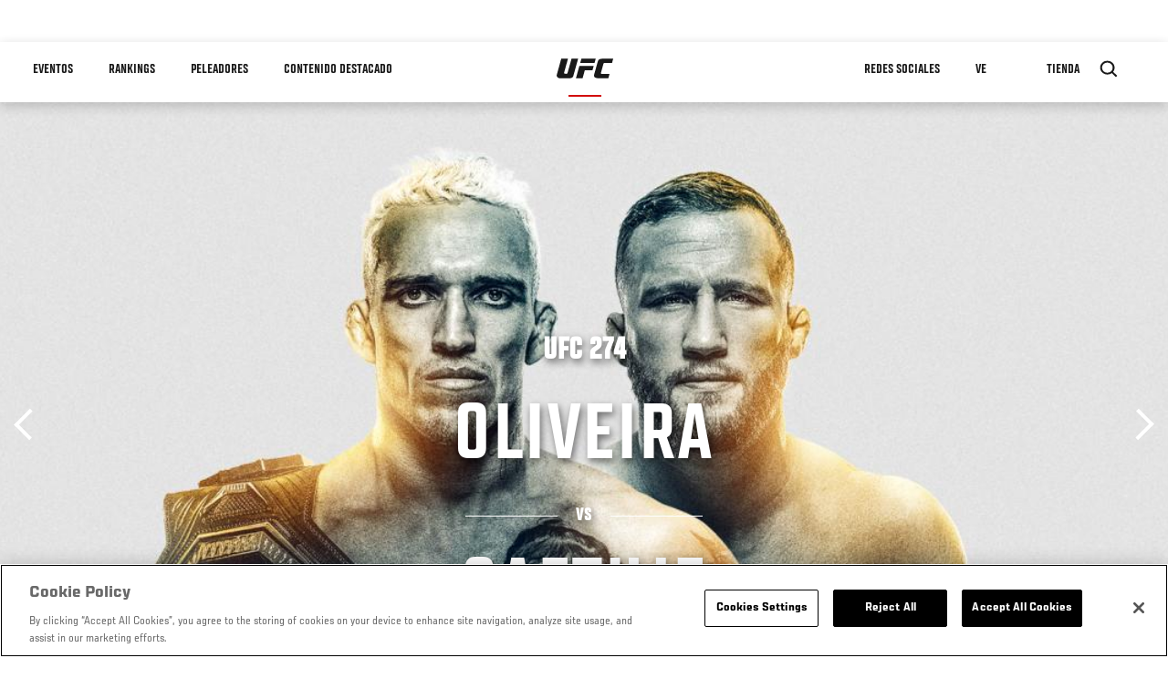

--- FILE ---
content_type: text/html; charset=UTF-8
request_url: https://www.ufcespanol.com/event/ufc-274
body_size: 31310
content:






<!DOCTYPE html>
<html lang="es" dir="ltr" prefix="og: https://ogp.me/ns#">
  <head>
    <meta charset="utf-8" />
<meta name="description" content="UFC 274: Oliveira vs Gaethje takes place live Saturday, May 7 live from the Footprint Center in Phoenix." />
<link rel="canonical" href="https://www.ufcespanol.com/event/ufc-274" />
<meta name="referrer" content="origin" />
<meta property="og:title" content="UFC 274 | UFC" />
<meta property="og:description" content="UFC 274: Oliveira vs Gaethje takes place live Saturday, May 7 live from the Footprint Center in Phoenix." />
<meta property="article:published_time" content="2022-03-05T23:05:52-0500" />
<meta property="article:modified_time" content="2022-06-10T14:05:19-0400" />
<meta name="twitter:description" content="UFC 274: Oliveira vs Gaethje takes place live Saturday, May 7 live from the Footprint Center in Phoenix." />
<meta name="twitter:title" content="UFC 274 | UFC" />
<meta name="Generator" content="Drupal 10 (https://www.drupal.org)" />
<meta name="MobileOptimized" content="width" />
<meta name="HandheldFriendly" content="true" />
<meta name="viewport" content="width=device-width, initial-scale=1.0" />
<style>.c-hero--full__headline,.c-hero--full__headline-prefix{color:inherit}.c-hero__actions{display:-webkit-box;display:-ms-flexbox;display:flex;-webkit-box-pack:center;-ms-flex-pack:center;justify-content:center;-ms-flex-wrap:wrap;flex-wrap:wrap;margin:0 -.72222rem 0}@media (min-width:48em){.c-hero__actions{margin-bottom:1.66667rem}}.c-hero__actions a,.c-hero__actions button{width:8.66667rem;margin-right:.72222rem;margin-left:.72222rem;margin-bottom:.72222rem;padding:10px 22px;text-align:center;font-size:1.125rem;border-color:transparent}.c-hero__actions a span,.c-hero__actions button span{display:-webkit-box;display:-ms-flexbox;display:flex;height:100%;-webkit-box-align:center;-ms-flex-align:center;align-items:center;-webkit-box-pack:center;-ms-flex-pack:center;justify-content:center}@media (min-width:48em){.c-hero__actions a,.c-hero__actions button{padding:16px 32px;width:11.55556rem}}body.path-rankings h1{margin:0 0 20px 0;padding-top:110px;text-align:center}@media (min-width:48em){body.path-rankings h1{margin:0 0 30px 0;padding-top:150px}}.l-masthead{margin:0 auto 1.92111rem auto;padding-right:1.44444rem;padding-left:1.44444rem;padding-top:8.66667rem;width:100%;max-width:1220px;text-align:center}.l-masthead--tight{margin-bottom:1.44444rem}@media (min-width:56.25em){.l-masthead{margin:11.55556rem auto 5.77778rem auto;padding-top:0}}.l-masthead__headline{margin-bottom:.72222rem;text-transform:uppercase;color:var(--color-title,#191919);font-family:UfcSansCondensedMedium,"Arial Narrow",Arial,sans-serif;letter-spacing:.04444rem;font-size:2.66667rem;line-height:2.5rem}@media (min-width:56.25em){.l-masthead__headline{letter-spacing:.0592rem;font-size:3.552rem;line-height:3.33rem}}@media (min-width:56.25em){.l-masthead__headline{letter-spacing:.08889rem;font-size:5.33333rem;line-height:5rem}}.l-masthead__headline-prefix{margin-bottom:.72222rem;text-transform:uppercase;font-family:UfcSansCondensedMedium,"Arial Narrow",Arial,sans-serif;letter-spacing:.01111rem;font-size:1.11111rem;line-height:1.22222rem;color:#d20a0a}
/*# sourceMappingURL=critical.css.map */
</style>

<script type='text/javascript'>
  var googletag = googletag || {};
  googletag.cmd = googletag.cmd || [];
  // Add a place to store the slot name variable.
  googletag.slots = googletag.slots || {};
  (function() {
    var useSSL = 'https:' == document.location.protocol;
    var src = (useSSL ? 'https:' : 'http:') + '//securepubads.g.doubleclick.net/tag/js/gpt.js';
    var gads = document.createElement('script');
    gads.async = true;
    gads.type = 'text/javascript';
    gads.src = src;
    var node = document.getElementsByTagName('script')[0];
    node.parentNode.insertBefore(gads, node);
  })();
</script>

<script type="text/javascript">
  googletag.cmd.push(function() {

  
  googletag.slots["event_detail_modal"] = googletag.defineOutOfPageSlot("/5458/zuffa.ufc/events_modal", "js-dfp-tag-event_detail_modal")
  

    .addService(googletag.pubads())

  
  
  
      .setTargeting('site', ['https://www.ufcespanol.com/'])
      ;

  });

</script>

<script type="text/javascript">
  googletag.cmd.push(function() {

        // Start by defining breakpoints for this ad.
      var mapping = googletag.sizeMapping()
              .addSize([1024, 768], [725, 135])
              .addSize([0, 0], [327, 125])
            .build();
  
      googletag.slots["event_details_ad"] = googletag.defineSlot("/5458/zuffa.ufc/event", [725, 135], "js-dfp-tag-event_details_ad")
  

    .addService(googletag.pubads())

  
  
  
      .setTargeting('site', ['https://www.ufcespanol.com/'])
        // Apply size mapping when there are breakpoints.
    .defineSizeMapping(mapping)
    ;

  });

</script>

<script type="text/javascript">
  googletag.cmd.push(function() {

        // Start by defining breakpoints for this ad.
      var mapping = googletag.sizeMapping()
              .addSize([1024, 768], [])
              .addSize([0, 0], [])
            .build();
  
      googletag.slots["event_detail_dk"] = googletag.defineSlot("/5458/zuffa.ufc/event", [190, 60], "js-dfp-tag-event_detail_dk")
  

    .addService(googletag.pubads())

  
  
  
      .setTargeting('site', ['https://www.ufcespanol.com/'])
        // Apply size mapping when there are breakpoints.
    .defineSizeMapping(mapping)
    ;

  });

</script>

<script type="text/javascript">
  googletag.cmd.push(function() {

        // Start by defining breakpoints for this ad.
      var mapping = googletag.sizeMapping()
              .addSize([1024, 0], [728, 90])
              .addSize([0, 0], [320, 50])
            .build();
  
      googletag.slots["event_detail_banner"] = googletag.defineSlot("/5458/zuffa.ufc/event", [728, 90], "js-dfp-tag-event_detail_banner")
  

    .addService(googletag.pubads())

  
  
  
      .setTargeting('site', ['https://www.ufcespanol.com/'])
        // Apply size mapping when there are breakpoints.
    .defineSizeMapping(mapping)
    ;

  });

</script>

<script type="text/javascript">
googletag.cmd.push(function() {

      googletag.pubads().enableAsyncRendering();
        googletag.pubads().enableSingleRequest();
        googletag.pubads().collapseEmptyDivs(true);
      
  googletag.enableServices();
});

</script>
<link rel="icon" href="/sites/default/files/ufc_logo.png" type="image/png" />
<link rel="alternate" hreflang="en" href="https://www.ufcespanol.com/event/ufc-274" />
<link rel="alternate" hreflang="pt-br" href="https://www.ufcespanol.com/event/ufc-274" />
<link rel="alternate" hreflang="ru" href="https://www.ufcespanol.com/event/ufc-274" />
<script src="/sites/default/files/google_tag/primary/google_tag.script.js?t9acke" defer></script>
<script>window.a2a_config=window.a2a_config||{};a2a_config.callbacks=[];a2a_config.overlays=[];a2a_config.templates={};a2a_config.icon_color = "transparent,black";</script>

    <title>UFC 274: Oliveira vs Gaethje | UFC</title>
    <link rel="stylesheet" media="all" href="/sites/default/files/css/css_nMpvhELiQKs7J8LKK0qDWs1bYB7rq_aaAttbutvYlUU.css?delta=0&amp;language=es&amp;theme=ufc&amp;include=[base64]" />
<link rel="stylesheet" media="all" href="/sites/default/files/css/css_1lPL3t7iXQPWsDx9P2n0-RIylIxGVTOuRX3ivqiHcuY.css?delta=1&amp;language=es&amp;theme=ufc&amp;include=[base64]" />
<link rel="stylesheet" media="all" href="//unpkg.com/aos@next/dist/aos.css" />
<link rel="stylesheet" media="all" href="/sites/default/files/css/css_85-3egMgOWL8LkwtO_5mzZPX05DkATS8Wn1IYo_RkOY.css?delta=3&amp;language=es&amp;theme=ufc&amp;include=[base64]" />

    
  </head>
  <body class="fontyourface path-node page-node-type-event">
    <a href="#main-content" class="u-visually--hidden focusable">
      Pasar al contenido principal
    </a>

    <noscript><iframe src="https://www.googletagmanager.com/ns.html?id=GTM-WFBHZX5" height="0" width="0" style="display:none;visibility:hidden"></iframe></noscript>
      <div class="dialog-off-canvas-main-canvas" data-off-canvas-main-canvas>
      

<div class="l-page">

        <span class="l-page__header-pin" id="header-pin"></span>
    <div class="l-page__header" id="header-wrapper">
        


<header class="c-site-header" data-header-state="animate">
  <div class="c-site-header__content">

    <div class="c-site-header__logo">
      

<a class="e-logo"
      href="/"
  >
  <span class="e-logo__icon"><svg class="e-logo__svg" aria-hidden="true"><title>UFC</title><use xmlns:xlink="http://www.w3.org/1999/xlink" xlink:href="/themes/custom/ufc/assets/svg/sprite-ui.svg#ufc-logo"></use></svg>
  </span>
</a>

    </div>

    <div class="c-site-header__menu-control">
      <button class="c-site-header__button--menu" data-mobile-menu-component="toggle" aria-expanded="false">
        <span class="c-site-header__button-text">Menú</span>

        <span class="c-site-header__icon--toggle">
          <svg class="e-svg"><use xmlns:xlink="http://www.w3.org/1999/xlink" xlink:href="/themes/custom/ufc/assets/svg/sprite-ui.svg#chevron-down"></use></svg>
        </span>
      </button>
    </div>

    <div class="c-site-header__menu-panel" data-mobile-menu-component="panel"
         data-mobile-menu-state="is-hidden">
      

<nav role="navigation" aria-labelledby="main-menu-title" id="main-menu" class="c-menu-main">

  <h2 class="u-visually--hidden" id="main-menu-title">Main navigation</h2>

  
        
                  <ul class="c-menu-main__menu--level-1" data-main-menu="smart-menu">
                                                                      
                
                

                                                
                
        <li class="c-menu-main__item--left">
          
          
                                <a href="/events" class="events c-menu-main__button--level-1" data-drupal-link-system-path="events">Eventos</a>
                              
                  <ul class="c-menu-main__menu--level-2 mega-menu" aria-expanded="false">
                                                                      
                
                

        
                
        <li class="c-menu-main__item--below">
          
          
                                <a href="/events#events-list-upcoming" class="c-menu-main__button--level-2" data-drupal-link-system-path="events">PRÓXIMO</a>
                              </li>
                                        
                
                

        
                
        <li class="c-menu-main__item--below">
          
          
                                <a href="/events#events-list-past" class="c-menu-main__button--level-2" data-drupal-link-system-path="events">PASADO</a>
                              </li>
                                        
                
                

        
                
        <li class="c-menu-main__item--below">
          
          
                                <a href="/tickets" target="_self" class="c-menu-main__button--level-2" data-drupal-link-system-path="tickets">Boletos</a>
                              </li>
      
            
      </ul>
      
                              </li>
                                        
                
                

                                                
                
        <li class="c-menu-main__item--left">
          
          
                                <a href="/rankings" target="_self" class="c-menu-main__button--level-1" data-drupal-link-system-path="rankings">Rankings</a>
                              </li>
                                        
                
                

                                                
                
        <li class="c-menu-main__item--left">
          
          
                                <a href="/athletes" target="_self" class="athletes c-menu-main__button--level-1" title="Aprende de los Peleadores de UFC" data-drupal-link-system-path="athletes">Peleadores</a>
                              
                  <ul class="c-menu-main__menu--level-2 mega-menu" aria-expanded="false">
                                                                      
                
                

        
                
        <li class="c-menu-main__item--below">
          
          
                                <a href="/athletes/all" target="_self" class="c-menu-main__button--level-2" data-drupal-link-system-path="athletes/all">Todos los atletas</a>
                              </li>
      
            
      </ul>
      
                              </li>
                                        
                
                

                                                
                
        <li class="c-menu-main__item--left">
          
          
                                <a href="/trending/all" class="trending c-menu-main__button--level-1" data-drupal-link-system-path="trending/all">Contenido Destacado</a>
                              
                  <ul class="c-menu-main__menu--level-2 mega-menu" aria-expanded="false">
                                                                      
                
                

        
                
        <li class="c-menu-main__item--below">
          
          
                                <a href="/news/ufc-paris-resultados-pesaje-oficial-0" class="c-menu-main__button--level-2" data-drupal-link-system-path="node/142562">UFC París: Resultados Pesaje Oficial</a>
                              </li>
      
            
      </ul>
      
                              </li>
                                        
                
                                  

                                                
                
        <li class="c-menu-main__item--home">
          
          
                                            <a href="/" class="home c-menu-main__button--home" data-drupal-link-system-path="&lt;front&gt;">              

<div class="e-logo"
  >
  <span class="e-logo__icon"><svg class="e-logo__svg" aria-hidden="true"><title>UFC</title><use xmlns:xlink="http://www.w3.org/1999/xlink" xlink:href="/themes/custom/ufc/assets/svg/sprite-ui.svg#ufc-logo"></use></svg>
  </span>
</div>

            </a>
                            </li>
                                                  
                
                

                                                
                
        <li class="c-menu-main__item--right is-pushed">
          
          
                                <a href="https://www.ufc.com/newsletter" target="_self" class="connect c-menu-main__button--level-1">Redes Sociales</a>
                              
                  <ul class="c-menu-main__menu--level-2 mega-menu" aria-expanded="false">
                                                                      
                
                

        
                
        <li class="c-menu-main__item--below">
          
          
                                <a href="https://www.ufc.com/newsletter" target="_self" class="c-menu-main__button--level-2">Newsletter</a>
                              </li>
                                        
                
                

        
                
        <li class="c-menu-main__item--below">
          
          
                                <a href="http://www.ufcgym.com" target="_blank" class="c-menu-main__button--level-2">Encuentra un gimnasio</a>
                              </li>
      
            
      </ul>
      
                              </li>
                                        
                
                

                                                
                
        <li class="c-menu-main__item--right">
          
          
                                <a href="/latam/donde-ver" class="watch c-menu-main__button--level-1" target="_self" title="Dónde ver en vivo los eventos de UFC" data-drupal-link-system-path="node/91340">Ve</a>
                              
                  <ul class="c-menu-main__menu--level-2 mega-menu" aria-expanded="false">
                                                                      
                
                

        
                
        <li class="c-menu-main__item--below">
          
          
                                <a href="https://www.ufcespanol.com/latam/donde-ver" target="_blank" title="Dónde Ver los eventos de UFC por TV" class="c-menu-main__button--level-2">Cómo ver</a>
                              </li>
                                        
                
                

        
                
        <li class="c-menu-main__item--below">
          
          
                                <a href="https://www.ufcfightpass.com" target="_blank" class="c-menu-main__button--level-2">UFC Fight Pass</a>
                              </li>
      
            
      </ul>
      
                              </li>
                                        
                
                

                                                
                
        <li class="c-menu-main__item--right">
          
          
                                <a href="https://www.ufcstore.com/en/?_s=bm-UFCStore-UFC.com-Shop-UFC_Navigation-2025" target="_blank" class="c-menu-main__button--level-1">Tienda</a>
                              
                  <ul class="c-menu-main__menu--level-2 mega-menu" aria-expanded="false">
                                                                      
                
                

        
                
        <li class="c-menu-main__item--below">
          
          
                                <a href="https://ufccollectibles.com/?utm_source=referral&amp;utm_medium=ufc%20website%20navigation%20link&amp;utm_campaign=partner-referral-latin%20america" class="c-menu-main__button--level-2">UFC COLLECTIBLES </a>
                              </li>
      
            
      </ul>
      
                              </li>
      
            
      </ul>
      

  
</nav>

          </div>

        <div class="c-site-header__search-control">
      <button class="c-site-header__button--search" aria-label="Search panel toggle" data-search-btn aria-expanded="false">
        <span class="c-site-header__icon--search e-icon--xsmall"><svg class="e-icon__svg search"><use xmlns:xlink="http://www.w3.org/1999/xlink" xlink:href="/themes/custom/ufc/assets/svg/sprite-ui.svg#search"></use></svg><svg class="e-svg close"><use xmlns:xlink="http://www.w3.org/1999/xlink" xlink:href="/themes/custom/ufc/assets/svg/sprite-ui.svg#close"></use></svg></span>
      </button>
    </div>
    
    
        <div class="c-site-header__search-panel" data-search-panel
         data-search-state="is-hidden">
      <div class="search-form">
        <form action="/search" method="get" class="simple-search-form">
          <input
              id="site-search-input"
              type="text"
              name="query"
              placeholder="Search..."
              aria-label="Search"
              autocomplete="off"
          >
        </form>
      </div>
    </div>
    
  </div>
</header>
    </div>
  
        <div class="l-page__pre-content">
        <div data-drupal-messages-fallback class="hidden"></div>


    </div>
  
    <div class="l-page__utilities">
    
      </div>

  <main class="l-page__main">
    <a id="main-content" tabindex="-1"></a>
        
        <div class="l-page__content">
                <div id="block-mainpagecontent" class="block block-system block-system-main-block">
  
    
      




<div  class="node node--type-event node--view-mode-full ds-1col clearfix">


    
      



              
          

                      
  


  
  




<div class="c-hero">
                          <div class="c-hero__image">
      <div class="layout layout--onecol">
    <div  class="layout__region layout__region--content">
            <picture>
                  <source srcset="https://ufc.com/images/styles/background_image_xl/s3/2022-04/050722-ufc-274-oliveira-vs-gaethje-sg-hero.jpg?h=d1cb525d&amp;itok=4xuaWvjY 1x, https://ufc.com/images/styles/background_image_xl_2x/s3/2022-04/050722-ufc-274-oliveira-vs-gaethje-sg-hero.jpg?h=d1cb525d&amp;itok=17NN-aHx 2x" media="(min-width: 1440px)" type="image/jpeg" width="2000" height="1333"/>
              <source srcset="https://ufc.com/images/styles/background_image_lg/s3/2022-04/050722-ufc-274-oliveira-vs-gaethje-sg-hero.jpg?h=d1cb525d&amp;itok=_kIXQ8uQ 1x, https://ufc.com/images/styles/background_image_lg_2x/s3/2022-04/050722-ufc-274-oliveira-vs-gaethje-sg-hero.jpg?h=d1cb525d&amp;itok=LFgzO0Oo 2x" media="(min-width: 1024px)" type="image/jpeg" width="1200" height="800"/>
              <source srcset="https://ufc.com/images/styles/background_image_md/s3/2022-04/050722-ufc-274-oliveira-vs-gaethje-sg-hero.jpg?h=d1cb525d&amp;itok=PhtoW8yq 1x, https://ufc.com/images/styles/background_image_md_2x/s3/2022-04/050722-ufc-274-oliveira-vs-gaethje-sg-hero.jpg?h=d1cb525d&amp;itok=EorLpZEE 2x" media="(min-width: 700px)" type="image/jpeg" width="992" height="661"/>
              <source srcset="https://ufc.com/images/styles/background_image_sm/s3/2022-04/050722-ufc-274-oliveira-vs-gaethje-sg-hero.jpg?h=d1cb525d&amp;itok=31dXv4xR 1x, https://ufc.com/images/styles/background_image_sm_2x/s3/2022-04/050722-ufc-274-oliveira-vs-gaethje-sg-hero.jpg?h=d1cb525d&amp;itok=svjpkX8F 2x" type="image/jpeg" width="768" height="512"/>
                  <img loading="eager" src="https://ufc.com/images/styles/background_image_sm/s3/2022-04/050722-ufc-274-oliveira-vs-gaethje-sg-hero.jpg?h=d1cb525d&amp;itok=31dXv4xR" width="768" height="512" />

  </picture>



    </div>
  </div>


</div>
                  
  <div class="c-hero__overlay"></div>
  <div class="pager__nav"><div class="pager__nav__inner"><span><a href="/event/ufc-fight-night-april-30-2022" class="previous" hreflang="en">Anterior</a></span><span><a href="/event/ufc-fight-night-may-14-2022" class="next" hreflang="en">Siguiente</a></span></div></div>
  <div class="c-hero__container">
    <div class="c-hero__content ">
      <div class="c-hero__header">

                  <div class="c-hero__headline-prefix">
            <div class="field field--name-node-title field--type-ds field--label-hidden field__item"><h1>
  UFC 274
</h1>
</div>
      </div>
        
                  <div class="c-hero__headline is-large-text">
            
  

<span class="e-divider">
      <span class="e-divider__top">Oliveira</span>
  
  <span class="e-divider__border">
    <span class="animate e-divider__border-line--start white"></span>
    <span class="e-divider__border-text">vs</span>
    <span class="animate e-divider__border-line--end white"></span></span>

      <span class="e-divider__bottom">Gaethje</span>
  </span>

          </div>
                      </div>

      
              <div class="c-hero__actions">

                                    



<a

        href="#"
      
    class="e-button--red "

  
  
  ><span class="e-button__text">
    
    Seguir en vivo
  </span></a>
                                                



<a

        href="/news/ufc-274-oliveira-vs-gaethje-namajunas-esparza-2-results-highlights-winner-interviews"
      
    class="e-button--white "

  
  
  ><span class="e-button__text">
    
    Winner Interviews and Fight Coverage
  </span></a>
                      
        </div>

                  <div class="c-hero__bottom-text">
                          <div class="c-hero__headline-suffix tz-change-inner"
                   data-locale="es"
                   data-timestamp="1651975200"
                   data-format="D, M j / g:i A T">

                Sáb, Mayo 7 / 10:00 PM EDT
              </div>
                                      <div
                class="c-hero__text">
            <div class="field field--name-venue field--type-entity-reference field--label-hidden field__item">Footprint Center, 
    Phoenix
United States


</div>
      </div>
                      </div>
        
        
        
          </div>

    
  </div>
      

<div class="hero-fixed-bar">
    <div class="hero-fixed-bar__title-wrapper">
        <div class="hero-fixed-bar__image">
            
      <div class="layout layout--onecol">
    <div  class="layout__region layout__region--content">
            <picture>
                  <source srcset="https://ufc.com/images/styles/background_image_xl/s3/2022-04/050722-ufc-274-oliveira-vs-gaethje-sg-hero.jpg?h=d1cb525d&amp;itok=4xuaWvjY 1x, https://ufc.com/images/styles/background_image_xl_2x/s3/2022-04/050722-ufc-274-oliveira-vs-gaethje-sg-hero.jpg?h=d1cb525d&amp;itok=17NN-aHx 2x" media="(min-width: 1440px)" type="image/jpeg" width="2000" height="1333"/>
              <source srcset="https://ufc.com/images/styles/background_image_lg/s3/2022-04/050722-ufc-274-oliveira-vs-gaethje-sg-hero.jpg?h=d1cb525d&amp;itok=_kIXQ8uQ 1x, https://ufc.com/images/styles/background_image_lg_2x/s3/2022-04/050722-ufc-274-oliveira-vs-gaethje-sg-hero.jpg?h=d1cb525d&amp;itok=LFgzO0Oo 2x" media="(min-width: 1024px)" type="image/jpeg" width="1200" height="800"/>
              <source srcset="https://ufc.com/images/styles/background_image_md/s3/2022-04/050722-ufc-274-oliveira-vs-gaethje-sg-hero.jpg?h=d1cb525d&amp;itok=PhtoW8yq 1x, https://ufc.com/images/styles/background_image_md_2x/s3/2022-04/050722-ufc-274-oliveira-vs-gaethje-sg-hero.jpg?h=d1cb525d&amp;itok=EorLpZEE 2x" media="(min-width: 700px)" type="image/jpeg" width="992" height="661"/>
              <source srcset="https://ufc.com/images/styles/background_image_sm/s3/2022-04/050722-ufc-274-oliveira-vs-gaethje-sg-hero.jpg?h=d1cb525d&amp;itok=31dXv4xR 1x, https://ufc.com/images/styles/background_image_sm_2x/s3/2022-04/050722-ufc-274-oliveira-vs-gaethje-sg-hero.jpg?h=d1cb525d&amp;itok=svjpkX8F 2x" type="image/jpeg" width="768" height="512"/>
                  <img loading="eager" src="https://ufc.com/images/styles/background_image_sm/s3/2022-04/050722-ufc-274-oliveira-vs-gaethje-sg-hero.jpg?h=d1cb525d&amp;itok=31dXv4xR" width="768" height="512" />

  </picture>



    </div>
  </div>



        </div>
        <div class="hero-fixed-bar__title">
            
            <div class="field field--name-node-title field--type-ds field--label-hidden field__item"><h1>
  UFC 274
</h1>
</div>
      
            <span
                class="hero-fixed-bar__date--mobile tz-change-inner"
                data-locale="es"
                data-timestamp="1651975200"
                data-format="D, M j / g:i A T"
            >
                Sáb, Mayo 7 / 10:00 PM EDT
            </span>
        </div>
    </div>
    <div class="hero-fixed-bar__description">
        <span
            class="hero-fixed-bar__date tz-change-inner"
            data-locale="es"
            data-timestamp="1651975200"
            data-format="D, M j / g:i A T">
                Sáb, Mayo 7 / 10:00 PM EDT
         </span>. <span class="hero-fixed-bar__place">
            <div class="field field--name-venue field--type-entity-reference field--label-hidden field__item">Footprint Center, 
    Phoenix
United States


</div>
      </span>
    </div>

    
    



<a

        href="#how-to-watch"
      
    class="e-button--red "

  
  
  ><span class="e-button__text">
    
    Cómo ver
  </span></a>
</div>
  </div>
<div class="c-hero__end"></div>



<div class="dfp-ad-block">
  <div class="dfp-ad__headline e-t2">
    
  </div>
  
  <div class="dfp-ad__title e-tag">
    Patrocinado por
  </div>
  
  <div class="dfp-ad__content">
    
    <div id="js-dfp-tag-event_detail_banner">
            <script type="text/javascript">
                googletag.cmd.push(function() {
                    googletag.display('js-dfp-tag-event_detail_banner');
                });
            </script>
  </div>

  </div>
</div>

<div class="dfp-ad-block">
  <div class="dfp-ad__headline e-t2">
    
  </div>
  
  <div class="dfp-ad__title e-tag">
    Patrocinado por
  </div>
  
  <div class="dfp-ad__content">
    
    <div id="js-dfp-tag-event_detail_dk">
            <script type="text/javascript">
                googletag.cmd.push(function() {
                    googletag.display('js-dfp-tag-event_detail_dk');
                });
            </script>
  </div>

  </div>
</div>


<div class="l-main">

  
  <div >

    
    <div class="l-main__content ">
      
            <div class="l-container event-details-ad--prev-sibling">
        
<div  class="fight-card">
    
      

<nav class="anchors-bar">
  <ul class="anchors-bar__list">
          <li class="anchors-bar__list-item">
                <a class="anchors-bar__link anchors-bar__link--is-active" href="#main-card">
          Cartelera Estelar
        </a>
      </li>
          <li class="anchors-bar__list-item">
                <a class="anchors-bar__link" href="#prelims-card">
          Prelims
        </a>
      </li>
          <li class="anchors-bar__list-item">
                <a class="anchors-bar__link" href="#early-prelims">
          Early Prelims
        </a>
      </li>
      </ul>
</nav>

  
  
<div  id="main-card" class="main-card">
    <h3 class="hidden">Main Card</h3>
      

  <div class="view view-eva view-event-fights view-id-event_fights view-display-id-entity_view_1 js-view-dom-id-f80ac17272a4f9a237c38ea026bc897677b45e2487b9ef6bc21ca25aac796282">
  
    

  
  

  

<div class="c-event-fight-card-broadcaster__container">
  <div class="c-event-fight-card-broadcaster__desktop-wrapper">
    <div class="c-event-fight-card-broadcaster__card-title">
      <strong>Cartelera Estelar</strong>
    </div>
    <div class="c-event-fight-card-broadcaster__mobile-wrapper">
      <div class="c-event-fight-card-broadcaster__time tz-change-inner" data-locale="es" data-timestamp="1651975200" data-format="D, M j / g:i A T">
                  
            <div class="field field--name-fight-card-time-main field--type-datetime field--label-hidden field__item"><time datetime="2022-05-07T22:00:00Z">Sáb, Mayo 7 / 10:00 PM</time>
</div>
      
              </div>
      <div class="c-event-fight-card-broadcaster__name">
                                                            <a href="https://ufc.ac/3n3oVY7"><img src="https://ufc.com/images/styles/apps_and_games_logo/s3/2019-01/ESPN_P.png?itok=9Jb2o9de" alt="Order on ESPN+" class="image-style-apps-and-games-logo"></a>
                                                  </div>
    </div>
    <div class="c-event-fight-card-broadcaster__link">
                                    <a href="https://ufc.ac/3n3oVY7" class="broadcaster-cta">Order on ESPN+</a>
                            </div>
  </div>
</div>

          



<section class="l-listing--stacked--full-width">

      <ul class="l-listing__group--bordered"><li class="l-listing__item">
                                <div class="node node--type-fight node--view-mode-card-event ds-1col clearfix">


  

  
  
          
  

<div class="c-listing-fight" data-fmid="9745" data-status="">

  <div class="c-listing-fight__content">
    <button class="c-listing-fight__expand-button">
      
  
    
  <span class="e-icon--xsmall expand-state-icon"><svg class="e-icon__svg"
                          aria-hidden="true"
        ><use xmlns:xlink="http://www.w3.org/1999/xlink" xlink:href="/themes/custom/ufc/assets/svg/sprite-ui.svg#fullscreen"></use></svg></span>
    </button>

    <div class="c-listing-fight__class c-listing-fight__class--mobile">
      <div class="js-listing-fight__corner-rank c-listing-fight__corner-rank c-listing-fight__corner-rank--champion">
                  <span>C</span>
              </div>
      <div class="c-listing-fight__class-text">Ligero Title Bout</div>
      <div class="js-listing-fight__corner-rank c-listing-fight__corner-rank">
                  <span>#1</span>
              </div>
    </div>
        <div class="c-listing-fight__content-row">

            <div class="c-listing-fight__corner--red">
        <div class="c-listing-fight__corner-image--red">
          <a href="https://www.ufcespanol.com/athlete/charles-oliveira">
              <div class="layout layout--onecol">
    <div  class="layout__region layout__region--content">
          <img src="https://ufc.com/images/styles/event_fight_card_upper_body_of_standing_athlete/s3/2025-10/OLIVEIRA_CHARLES_L_10-11.png?itok=Phb-_LSc" width="185" height="586" alt="Charles Oliveira" loading="lazy" class="image-style-event-fight-card-upper-body-of-standing-athlete" />




    </div>
  </div>


          </a>
          <div class="c-listing-fight__corner-body--red">
            <div class="c-listing-fight__outcome-wrapper">
                              <div class="c-listing-fight__outcome--win">
                                      Win
                                  </div>
                          </div>
          </div>
        </div>
      </div>
      
            <div class="c-listing-fight__details c-listing-fight__details--with-results">


          <div class="c-listing-fight__class c-listing-fight__class--desktop">
            <div class="js-listing-fight__corner-rank c-listing-fight__corner-rank c-listing-fight__corner-rank--champion">
                              <span>C</span>
                          </div>
            <div class="c-listing-fight__class-text">Ligero Title Bout</div>
                        <div class="js-listing-fight__corner-rank c-listing-fight__corner-rank">
                              <span>#1</span>
                          </div>
          </div>

        <div class="c-listing-fight__ranks-row">
          <div class="js-listing-fight__corner-rank c-listing-fight__corner-rank c-listing-fight__corner-rank--champion">
                          <span>C</span>
                      </div>

          <div class="js-listing-fight__corner-rank c-listing-fight__corner-rank">
                          <span>#1</span>
                      </div>
        </div>

        <div class="c-listing-fight__banner--live hidden">Vive ahora</div>
        <div class="c-listing-fight__awards">
                  </div>

        <div class="c-listing-fight__names-row">

          <div class="c-listing-fight__corner-name c-listing-fight__corner-name--red">
            <a href="https://www.ufcespanol.com/athlete/charles-oliveira">
                              <span class="c-listing-fight__corner-given-name">Charles</span>
                <span class="c-listing-fight__corner-family-name">Oliveira</span>
                          </a>
          </div>

          <div class="c-listing-fight__vs">
            vs
          </div>

          <div class="c-listing-fight__corner-name c-listing-fight__corner-name--blue">
            <a href="https://www.ufcespanol.com/athlete/justin-gaethje">
                              <span class="c-listing-fight__corner-given-name">Justin</span>
                <span class="c-listing-fight__corner-family-name">Gaethje</span>
                          </a>
          </div>

        </div>

        <div class="js-listing-fight__results c-listing-fight__results--desktop ">
          <div class="c-listing-fight__result">
            <div>
              <div class="c-listing-fight__result-label">Redondear</div>
              <div class="c-listing-fight__result-text round">1</div>
            </div>
          </div>

          <div class="c-listing-fight__result">
            <div>
              <div class="c-listing-fight__result-label">Hora</div>
              <div class="c-listing-fight__result-text time" data-time-fid="9745">3:22</div>
            </div>
          </div>

          <div class="c-listing-fight__result">
            <div>
              <div class="c-listing-fight__result-label">Método</div>
              <div class="c-listing-fight__result-text method">Submission</div>
            </div>
          </div>
        </div>
      </div>
      
            <div class="c-listing-fight__corner--blue">
        <div class="c-listing-fight__corner-image--blue">
          <a href="https://www.ufcespanol.com/athlete/justin-gaethje">
              <div class="layout layout--onecol">
    <div  class="layout__region layout__region--content">
          <img src="https://ufc.com/images/styles/event_fight_card_upper_body_of_standing_athlete/s3/2025-01/5/GAETHJE_JUSTIN_R_05-07.png?itok=a2-O5UCG" width="185" height="619" alt="Justin Gaethje" loading="lazy" class="image-style-event-fight-card-upper-body-of-standing-athlete" />




    </div>
  </div>


          </a>
          <div class="c-listing-fight__corner-body--blue">
            <div class="c-listing-fight__outcome-wrapper">
                              <div class="c-listing-fight__outcome--loss">
                                      Loss
                                  </div>
                          </div>
          </div>
        </div>

                  <div class="js-listing-fight__corner-rank c-listing-fight__blue-corner-rank--mobile">
            #1
          </div>
              </div>
          </div>
    
        <div class="c-listing-fight__details-content details-content">
      <div class="details-content__header">
        <div class="details-content__name details-content__name--red">
                      <span class="details-content__corner-given-name">Charles</span>
            <span class="details-content__corner-family-name">Oliveira</span>
                  </div>
        <div class="details-content__class">
          Ligero Title Bout
        </div>
        <div class="details-content__name details-content__name--blue">
                      <span class="c-listing-fight__corner-given-name">Justin</span>
            <span class="c-listing-fight__corner-family-name">Gaethje</span>
                  </div>
      </div>
      <div class="ufc-loader"></div>
      <div class="details-content__iframe-wrapper">
              </div>
    </div>
    
        <div class="c-listing-fight__odds-row">
      <div class="c-listing-fight__country c-listing-fight__country--red">
                  <img alt="Brasil Flag" src="https://ufc.com/images/flags/BR.PNG" />
                <div class="c-listing-fight__country-text">Brasil</div>
      </div>
      <div class="c-listing-fight__odds-wrapper">
        <span class="c-listing-fight__odds">
          <span class="c-listing-fight__odds-amount">-180</span>
        </span>
        <span class="c-listing-fight__odds-text">posibilidades</span>
        <span class="c-listing-fight__odds">
          <span class="c-listing-fight__odds-amount">+155</span>
        </span>
      </div>
      <div class="c-listing-fight__country c-listing-fight__country--blue">
                  <img alt="Estados Unidos Flag" src="https://ufc.com/images/flags/US.PNG" />
                <div class="c-listing-fight__country-text">Estados Unidos</div>
      </div>
    </div>
    
    <div class="js-listing-fight__results c-listing-fight__results--mobile ">
      <div class="c-listing-fight__result">
        <div>
          <div class="c-listing-fight__result-label">Redondear</div>
          <div class="c-listing-fight__result-text round">1</div>
        </div>
      </div>

      <div class="c-listing-fight__result">
        <div>
          <div class="c-listing-fight__result-label">Hora</div>
          <div class="c-listing-fight__result-text time">3:22</div>
        </div>
      </div>

      <div class="c-listing-fight__result">
        <div>
          <div class="c-listing-fight__result-label">Método</div>
          <div class="c-listing-fight__result-text method">Submission</div>
        </div>
      </div>
    </div>
  </div>
</div>
</div>


                  </li><li class="l-listing__item">
                                <div class="node node--type-fight node--view-mode-card-event ds-1col clearfix">


  

  
  
          
  

<div class="c-listing-fight" data-fmid="9758" data-status="">

  <div class="c-listing-fight__content">
    <button class="c-listing-fight__expand-button">
      
  
    
  <span class="e-icon--xsmall expand-state-icon"><svg class="e-icon__svg"
                          aria-hidden="true"
        ><use xmlns:xlink="http://www.w3.org/1999/xlink" xlink:href="/themes/custom/ufc/assets/svg/sprite-ui.svg#fullscreen"></use></svg></span>
    </button>

    <div class="c-listing-fight__class c-listing-fight__class--mobile">
      <div class="js-listing-fight__corner-rank c-listing-fight__corner-rank c-listing-fight__corner-rank--champion">
                  <span>C</span>
              </div>
      <div class="c-listing-fight__class-text">Peso de la mujer Title Bout</div>
      <div class="js-listing-fight__corner-rank c-listing-fight__corner-rank">
                  <span>#2</span>
              </div>
    </div>
        <div class="c-listing-fight__content-row">

            <div class="c-listing-fight__corner--red">
        <div class="c-listing-fight__corner-image--red">
          <a href="https://www.ufcespanol.com/athlete/rose-namajunas">
              <div class="layout layout--onecol">
    <div  class="layout__region layout__region--content">
          <img src="https://ufc.com/images/styles/event_fight_card_upper_body_of_standing_athlete/s3/2025-06/NAMAJUNAS_ROSE_L_06-14.png?itok=bbgrX899" width="185" height="606" alt="Rose Namajunas" loading="lazy" class="image-style-event-fight-card-upper-body-of-standing-athlete" />




    </div>
  </div>


          </a>
          <div class="c-listing-fight__corner-body--red">
            <div class="c-listing-fight__outcome-wrapper">
                              <div class="c-listing-fight__outcome--loss">
                                      Loss
                                  </div>
                          </div>
          </div>
        </div>
      </div>
      
            <div class="c-listing-fight__details c-listing-fight__details--with-results">


          <div class="c-listing-fight__class c-listing-fight__class--desktop">
            <div class="js-listing-fight__corner-rank c-listing-fight__corner-rank c-listing-fight__corner-rank--champion">
                              <span>C</span>
                          </div>
            <div class="c-listing-fight__class-text">Peso de la mujer Title Bout</div>
                        <div class="js-listing-fight__corner-rank c-listing-fight__corner-rank">
                              <span>#2</span>
                          </div>
          </div>

        <div class="c-listing-fight__ranks-row">
          <div class="js-listing-fight__corner-rank c-listing-fight__corner-rank c-listing-fight__corner-rank--champion">
                          <span>C</span>
                      </div>

          <div class="js-listing-fight__corner-rank c-listing-fight__corner-rank">
                          <span>#2</span>
                      </div>
        </div>

        <div class="c-listing-fight__banner--live hidden">Vive ahora</div>
        <div class="c-listing-fight__awards">
                  </div>

        <div class="c-listing-fight__names-row">

          <div class="c-listing-fight__corner-name c-listing-fight__corner-name--red">
            <a href="https://www.ufcespanol.com/athlete/rose-namajunas">
                              <span class="c-listing-fight__corner-given-name">Rose</span>
                <span class="c-listing-fight__corner-family-name">Namajunas</span>
                          </a>
          </div>

          <div class="c-listing-fight__vs">
            vs
          </div>

          <div class="c-listing-fight__corner-name c-listing-fight__corner-name--blue">
            <a href="https://www.ufcespanol.com/athlete/carla-esparza">
                              <span class="c-listing-fight__corner-given-name">Carla</span>
                <span class="c-listing-fight__corner-family-name">Esparza</span>
                          </a>
          </div>

        </div>

        <div class="js-listing-fight__results c-listing-fight__results--desktop ">
          <div class="c-listing-fight__result">
            <div>
              <div class="c-listing-fight__result-label">Redondear</div>
              <div class="c-listing-fight__result-text round">5</div>
            </div>
          </div>

          <div class="c-listing-fight__result">
            <div>
              <div class="c-listing-fight__result-label">Hora</div>
              <div class="c-listing-fight__result-text time" data-time-fid="9758">5:00</div>
            </div>
          </div>

          <div class="c-listing-fight__result">
            <div>
              <div class="c-listing-fight__result-label">Método</div>
              <div class="c-listing-fight__result-text method">Decision - Split</div>
            </div>
          </div>
        </div>
      </div>
      
            <div class="c-listing-fight__corner--blue">
        <div class="c-listing-fight__corner-image--blue">
          <a href="https://www.ufcespanol.com/athlete/carla-esparza">
              <div class="layout layout--onecol">
    <div  class="layout__region layout__region--content">
          <img src="https://ufc.com/images/styles/event_fight_card_upper_body_of_standing_athlete/s3/2022-05/7321b870-20e5-42f1-b97e-6bbe27894e98%252FESPARZA_CARLA_R_05-07.png?itok=haqgjq8R" width="185" height="586" alt="Carla Esparza" loading="lazy" class="image-style-event-fight-card-upper-body-of-standing-athlete" />




    </div>
  </div>


          </a>
          <div class="c-listing-fight__corner-body--blue">
            <div class="c-listing-fight__outcome-wrapper">
                              <div class="c-listing-fight__outcome--win">
                                      Win
                                  </div>
                          </div>
          </div>
        </div>

                  <div class="js-listing-fight__corner-rank c-listing-fight__blue-corner-rank--mobile">
            #2
          </div>
              </div>
          </div>
    
        <div class="c-listing-fight__details-content details-content">
      <div class="details-content__header">
        <div class="details-content__name details-content__name--red">
                      <span class="details-content__corner-given-name">Rose</span>
            <span class="details-content__corner-family-name">Namajunas</span>
                  </div>
        <div class="details-content__class">
          Peso de la mujer Title Bout
        </div>
        <div class="details-content__name details-content__name--blue">
                      <span class="c-listing-fight__corner-given-name">Carla</span>
            <span class="c-listing-fight__corner-family-name">Esparza</span>
                  </div>
      </div>
      <div class="ufc-loader"></div>
      <div class="details-content__iframe-wrapper">
              </div>
    </div>
    
        <div class="c-listing-fight__odds-row">
      <div class="c-listing-fight__country c-listing-fight__country--red">
                  <img alt="Estados Unidos Flag" src="https://ufc.com/images/flags/US.PNG" />
                <div class="c-listing-fight__country-text">Estados Unidos</div>
      </div>
      <div class="c-listing-fight__odds-wrapper">
        <span class="c-listing-fight__odds">
          <span class="c-listing-fight__odds-amount">-210</span>
        </span>
        <span class="c-listing-fight__odds-text">posibilidades</span>
        <span class="c-listing-fight__odds">
          <span class="c-listing-fight__odds-amount">+175</span>
        </span>
      </div>
      <div class="c-listing-fight__country c-listing-fight__country--blue">
                  <img alt="Estados Unidos Flag" src="https://ufc.com/images/flags/US.PNG" />
                <div class="c-listing-fight__country-text">Estados Unidos</div>
      </div>
    </div>
    
    <div class="js-listing-fight__results c-listing-fight__results--mobile ">
      <div class="c-listing-fight__result">
        <div>
          <div class="c-listing-fight__result-label">Redondear</div>
          <div class="c-listing-fight__result-text round">5</div>
        </div>
      </div>

      <div class="c-listing-fight__result">
        <div>
          <div class="c-listing-fight__result-label">Hora</div>
          <div class="c-listing-fight__result-text time">5:00</div>
        </div>
      </div>

      <div class="c-listing-fight__result">
        <div>
          <div class="c-listing-fight__result-label">Método</div>
          <div class="c-listing-fight__result-text method">Decision - Split</div>
        </div>
      </div>
    </div>
  </div>
</div>
</div>


                  </li><li class="l-listing__item">
                                <div class="node node--type-fight node--view-mode-card-event ds-1col clearfix">


  

  
  
  
  

<div class="c-listing-fight" data-fmid="9756" data-status="">

  <div class="c-listing-fight__content">
    <button class="c-listing-fight__expand-button">
      
  
    
  <span class="e-icon--xsmall expand-state-icon"><svg class="e-icon__svg"
                          aria-hidden="true"
        ><use xmlns:xlink="http://www.w3.org/1999/xlink" xlink:href="/themes/custom/ufc/assets/svg/sprite-ui.svg#fullscreen"></use></svg></span>
    </button>

    <div class="c-listing-fight__class c-listing-fight__class--mobile">
      <div class="js-listing-fight__corner-rank c-listing-fight__corner-rank">
                  <span>#5</span>
              </div>
      <div class="c-listing-fight__class-text">Ligero Bout</div>
      <div class="js-listing-fight__corner-rank c-listing-fight__corner-rank">
                  <span>#7</span>
              </div>
    </div>
        <div class="c-listing-fight__content-row">

            <div class="c-listing-fight__corner--red">
        <div class="c-listing-fight__corner-image--red">
          <a href="https://www.ufcespanol.com/athlete/michael-chandler">
              <div class="layout layout--onecol">
    <div  class="layout__region layout__region--content">
          <img src="https://ufc.com/images/styles/event_fight_card_upper_body_of_standing_athlete/s3/2025-04/CHANDLER_MICHAEL_L_04-12.png?itok=lHEuozpy" width="185" height="611" alt="Michael Chandler" loading="lazy" class="image-style-event-fight-card-upper-body-of-standing-athlete" />




    </div>
  </div>


          </a>
          <div class="c-listing-fight__corner-body--red">
            <div class="c-listing-fight__outcome-wrapper">
                              <div class="c-listing-fight__outcome--win">
                                      Win
                                  </div>
                          </div>
          </div>
        </div>
      </div>
      
            <div class="c-listing-fight__details c-listing-fight__details--with-results">


          <div class="c-listing-fight__class c-listing-fight__class--desktop">
            <div class="js-listing-fight__corner-rank c-listing-fight__corner-rank">
                              <span>#5</span>
                          </div>
            <div class="c-listing-fight__class-text">Ligero Bout</div>
                        <div class="js-listing-fight__corner-rank c-listing-fight__corner-rank">
                              <span>#7</span>
                          </div>
          </div>

        <div class="c-listing-fight__ranks-row">
          <div class="js-listing-fight__corner-rank c-listing-fight__corner-rank">
                          <span>#5</span>
                      </div>

          <div class="js-listing-fight__corner-rank c-listing-fight__corner-rank">
                          <span>#7</span>
                      </div>
        </div>

        <div class="c-listing-fight__banner--live hidden">Vive ahora</div>
        <div class="c-listing-fight__awards">
                      <div class="c-listing-fight__banner--award">
                                                                          <span aria-hidden="true" class="award-icon award-icon--left"></span>                <span class="text">Performance de la noche</span>
                                          </div>
                  </div>

        <div class="c-listing-fight__names-row">

          <div class="c-listing-fight__corner-name c-listing-fight__corner-name--red">
            <a href="https://www.ufcespanol.com/athlete/michael-chandler">
                              <span class="c-listing-fight__corner-given-name">Michael</span>
                <span class="c-listing-fight__corner-family-name">Chandler</span>
                          </a>
          </div>

          <div class="c-listing-fight__vs">
            vs
          </div>

          <div class="c-listing-fight__corner-name c-listing-fight__corner-name--blue">
            <a href="https://www.ufcespanol.com/athlete/tony-ferguson">
                              <span class="c-listing-fight__corner-given-name">Tony</span>
                <span class="c-listing-fight__corner-family-name">Ferguson</span>
                          </a>
          </div>

        </div>

        <div class="js-listing-fight__results c-listing-fight__results--desktop ">
          <div class="c-listing-fight__result">
            <div>
              <div class="c-listing-fight__result-label">Redondear</div>
              <div class="c-listing-fight__result-text round">2</div>
            </div>
          </div>

          <div class="c-listing-fight__result">
            <div>
              <div class="c-listing-fight__result-label">Hora</div>
              <div class="c-listing-fight__result-text time" data-time-fid="9756">0:17</div>
            </div>
          </div>

          <div class="c-listing-fight__result">
            <div>
              <div class="c-listing-fight__result-label">Método</div>
              <div class="c-listing-fight__result-text method">KO/TKO</div>
            </div>
          </div>
        </div>
      </div>
      
            <div class="c-listing-fight__corner--blue">
        <div class="c-listing-fight__corner-image--blue">
          <a href="https://www.ufcespanol.com/athlete/tony-ferguson">
              <div class="layout layout--onecol">
    <div  class="layout__region layout__region--content">
          <img src="https://ufc.com/images/styles/event_fight_card_upper_body_of_standing_athlete/s3/2024-05/FERGUSON_TONY_R_12-16.png?itok=qnRK1phj" width="185" height="509" loading="lazy" class="image-style-event-fight-card-upper-body-of-standing-athlete" />




    </div>
  </div>


          </a>
          <div class="c-listing-fight__corner-body--blue">
            <div class="c-listing-fight__outcome-wrapper">
                              <div class="c-listing-fight__outcome--loss">
                                      Loss
                                  </div>
                          </div>
          </div>
        </div>

                  <div class="js-listing-fight__corner-rank c-listing-fight__blue-corner-rank--mobile">
            #7
          </div>
              </div>
          </div>
    
        <div class="c-listing-fight__details-content details-content">
      <div class="details-content__header">
        <div class="details-content__name details-content__name--red">
                      <span class="details-content__corner-given-name">Michael</span>
            <span class="details-content__corner-family-name">Chandler</span>
                  </div>
        <div class="details-content__class">
          Ligero Bout
        </div>
        <div class="details-content__name details-content__name--blue">
                      <span class="c-listing-fight__corner-given-name">Tony</span>
            <span class="c-listing-fight__corner-family-name">Ferguson</span>
                  </div>
      </div>
      <div class="ufc-loader"></div>
      <div class="details-content__iframe-wrapper">
              </div>
    </div>
    
        <div class="c-listing-fight__odds-row">
      <div class="c-listing-fight__country c-listing-fight__country--red">
                  <img alt="Estados Unidos Flag" src="https://ufc.com/images/flags/US.PNG" />
                <div class="c-listing-fight__country-text">Estados Unidos</div>
      </div>
      <div class="c-listing-fight__odds-wrapper">
        <span class="c-listing-fight__odds">
          <span class="c-listing-fight__odds-amount">-365</span>
        </span>
        <span class="c-listing-fight__odds-text">posibilidades</span>
        <span class="c-listing-fight__odds">
          <span class="c-listing-fight__odds-amount">+280</span>
        </span>
      </div>
      <div class="c-listing-fight__country c-listing-fight__country--blue">
                  <img alt="Estados Unidos Flag" src="https://ufc.com/images/flags/US.PNG" />
                <div class="c-listing-fight__country-text">Estados Unidos</div>
      </div>
    </div>
    
    <div class="js-listing-fight__results c-listing-fight__results--mobile ">
      <div class="c-listing-fight__result">
        <div>
          <div class="c-listing-fight__result-label">Redondear</div>
          <div class="c-listing-fight__result-text round">2</div>
        </div>
      </div>

      <div class="c-listing-fight__result">
        <div>
          <div class="c-listing-fight__result-label">Hora</div>
          <div class="c-listing-fight__result-text time">0:17</div>
        </div>
      </div>

      <div class="c-listing-fight__result">
        <div>
          <div class="c-listing-fight__result-label">Método</div>
          <div class="c-listing-fight__result-text method">KO/TKO</div>
        </div>
      </div>
    </div>
  </div>
</div>
</div>


                  </li><li class="l-listing__item">
                                <div class="node node--type-fight node--view-mode-card-event ds-1col clearfix">


  

  
  



<div class="c-listing-fight" data-fmid="9746" data-status="">

  <div class="c-listing-fight__content">
    <button class="c-listing-fight__expand-button">
      
  
    
  <span class="e-icon--xsmall expand-state-icon"><svg class="e-icon__svg"
                          aria-hidden="true"
        ><use xmlns:xlink="http://www.w3.org/1999/xlink" xlink:href="/themes/custom/ufc/assets/svg/sprite-ui.svg#fullscreen"></use></svg></span>
    </button>

    <div class="c-listing-fight__class c-listing-fight__class--mobile">
      <div class="js-listing-fight__corner-rank c-listing-fight__corner-rank">
              </div>
      <div class="c-listing-fight__class-text">Peso semipesado Bout</div>
      <div class="js-listing-fight__corner-rank c-listing-fight__corner-rank">
              </div>
    </div>
        <div class="c-listing-fight__content-row">

            <div class="c-listing-fight__corner--red">
        <div class="c-listing-fight__corner-image--red">
          <a href="https://www.ufcespanol.com/athlete/mauricio-rua">
              <div class="layout layout--onecol">
    <div  class="layout__region layout__region--content">
          <img src="https://ufc.com/images/styles/event_fight_card_upper_body_of_standing_athlete/s3/2018-10/RUA_SHOGUN_L_0.png?itok=l3FL80Ou" width="185" height="637" loading="lazy" class="image-style-event-fight-card-upper-body-of-standing-athlete" />




    </div>
  </div>


          </a>
          <div class="c-listing-fight__corner-body--red">
            <div class="c-listing-fight__outcome-wrapper">
                              <div class="c-listing-fight__outcome--loss">
                                      Loss
                                  </div>
                          </div>
          </div>
        </div>
      </div>
      
            <div class="c-listing-fight__details c-listing-fight__details--with-results">


          <div class="c-listing-fight__class c-listing-fight__class--desktop">
            <div class="js-listing-fight__corner-rank c-listing-fight__corner-rank">
                          </div>
            <div class="c-listing-fight__class-text">Peso semipesado Bout</div>
                        <div class="js-listing-fight__corner-rank c-listing-fight__corner-rank">
                          </div>
          </div>

        <div class="c-listing-fight__ranks-row">
          <div class="js-listing-fight__corner-rank c-listing-fight__corner-rank">
                      </div>

          <div class="js-listing-fight__corner-rank c-listing-fight__corner-rank">
                      </div>
        </div>

        <div class="c-listing-fight__banner--live hidden">Vive ahora</div>
        <div class="c-listing-fight__awards">
                  </div>

        <div class="c-listing-fight__names-row">

          <div class="c-listing-fight__corner-name c-listing-fight__corner-name--red">
            <a href="https://www.ufcespanol.com/athlete/mauricio-rua">
                              <span class="c-listing-fight__corner-given-name">Mauricio</span>
                <span class="c-listing-fight__corner-family-name">Rua</span>
                          </a>
          </div>

          <div class="c-listing-fight__vs">
            vs
          </div>

          <div class="c-listing-fight__corner-name c-listing-fight__corner-name--blue">
            <a href="https://www.ufcespanol.com/athlete/ovince-saint-preux">
                              <span class="c-listing-fight__corner-given-name">Ovince</span>
                <span class="c-listing-fight__corner-family-name">Saint Preux</span>
                          </a>
          </div>

        </div>

        <div class="js-listing-fight__results c-listing-fight__results--desktop ">
          <div class="c-listing-fight__result">
            <div>
              <div class="c-listing-fight__result-label">Redondear</div>
              <div class="c-listing-fight__result-text round">3</div>
            </div>
          </div>

          <div class="c-listing-fight__result">
            <div>
              <div class="c-listing-fight__result-label">Hora</div>
              <div class="c-listing-fight__result-text time" data-time-fid="9746">5:00</div>
            </div>
          </div>

          <div class="c-listing-fight__result">
            <div>
              <div class="c-listing-fight__result-label">Método</div>
              <div class="c-listing-fight__result-text method">Decision - Split</div>
            </div>
          </div>
        </div>
      </div>
      
            <div class="c-listing-fight__corner--blue">
        <div class="c-listing-fight__corner-image--blue">
          <a href="https://www.ufcespanol.com/athlete/ovince-saint-preux">
              <div class="layout layout--onecol">
    <div  class="layout__region layout__region--content">
          <img src="https://ufc.com/images/styles/event_fight_card_upper_body_of_standing_athlete/s3/2024-10/SAINT_PREUX_OVINCE_R_10-05.png?itok=1XugEYgF" width="185" height="656" alt="Ovince Saint Preux" loading="lazy" class="image-style-event-fight-card-upper-body-of-standing-athlete" />




    </div>
  </div>


          </a>
          <div class="c-listing-fight__corner-body--blue">
            <div class="c-listing-fight__outcome-wrapper">
                              <div class="c-listing-fight__outcome--win">
                                      Win
                                  </div>
                          </div>
          </div>
        </div>

              </div>
          </div>
    
        <div class="c-listing-fight__details-content details-content">
      <div class="details-content__header">
        <div class="details-content__name details-content__name--red">
                      <span class="details-content__corner-given-name">Mauricio</span>
            <span class="details-content__corner-family-name">Rua</span>
                  </div>
        <div class="details-content__class">
          Peso semipesado Bout
        </div>
        <div class="details-content__name details-content__name--blue">
                      <span class="c-listing-fight__corner-given-name">Ovince</span>
            <span class="c-listing-fight__corner-family-name">Saint Preux</span>
                  </div>
      </div>
      <div class="ufc-loader"></div>
      <div class="details-content__iframe-wrapper">
              </div>
    </div>
    
        <div class="c-listing-fight__odds-row">
      <div class="c-listing-fight__country c-listing-fight__country--red">
                  <img alt="Brasil Flag" src="https://ufc.com/images/flags/BR.PNG" />
                <div class="c-listing-fight__country-text">Brasil</div>
      </div>
      <div class="c-listing-fight__odds-wrapper">
        <span class="c-listing-fight__odds">
          <span class="c-listing-fight__odds-amount">+195</span>
        </span>
        <span class="c-listing-fight__odds-text">posibilidades</span>
        <span class="c-listing-fight__odds">
          <span class="c-listing-fight__odds-amount">-240</span>
        </span>
      </div>
      <div class="c-listing-fight__country c-listing-fight__country--blue">
                  <img alt="Haití Flag" src="https://ufc.com/images/flags/HT.PNG" />
                <div class="c-listing-fight__country-text">Haití</div>
      </div>
    </div>
    
    <div class="js-listing-fight__results c-listing-fight__results--mobile ">
      <div class="c-listing-fight__result">
        <div>
          <div class="c-listing-fight__result-label">Redondear</div>
          <div class="c-listing-fight__result-text round">3</div>
        </div>
      </div>

      <div class="c-listing-fight__result">
        <div>
          <div class="c-listing-fight__result-label">Hora</div>
          <div class="c-listing-fight__result-text time">5:00</div>
        </div>
      </div>

      <div class="c-listing-fight__result">
        <div>
          <div class="c-listing-fight__result-label">Método</div>
          <div class="c-listing-fight__result-text method">Decision - Split</div>
        </div>
      </div>
    </div>
  </div>
</div>
</div>


                  </li><li class="l-listing__item">
                                <div class="node node--type-fight node--view-mode-card-event ds-1col clearfix">


  

  
  



<div class="c-listing-fight" data-fmid="9749" data-status="">

  <div class="c-listing-fight__content">
    <button class="c-listing-fight__expand-button">
      
  
    
  <span class="e-icon--xsmall expand-state-icon"><svg class="e-icon__svg"
                          aria-hidden="true"
        ><use xmlns:xlink="http://www.w3.org/1999/xlink" xlink:href="/themes/custom/ufc/assets/svg/sprite-ui.svg#fullscreen"></use></svg></span>
    </button>

    <div class="c-listing-fight__class c-listing-fight__class--mobile">
      <div class="js-listing-fight__corner-rank c-listing-fight__corner-rank">
              </div>
      <div class="c-listing-fight__class-text">Peso welter Bout</div>
      <div class="js-listing-fight__corner-rank c-listing-fight__corner-rank">
              </div>
    </div>
        <div class="c-listing-fight__content-row">

            <div class="c-listing-fight__corner--red">
        <div class="c-listing-fight__corner-image--red">
          <a href="https://www.ufcespanol.com/athlete/randy-brown">
              <div class="layout layout--onecol">
    <div  class="layout__region layout__region--content">
          <img src="https://ufc.com/images/styles/event_fight_card_upper_body_of_standing_athlete/s3/2025-04/BROWN_RANDY_L_04-26.png?itok=IzNlvtFR" width="185" height="685" alt="Randy Brown" loading="lazy" class="image-style-event-fight-card-upper-body-of-standing-athlete" />




    </div>
  </div>


          </a>
          <div class="c-listing-fight__corner-body--red">
            <div class="c-listing-fight__outcome-wrapper">
                              <div class="c-listing-fight__outcome--win">
                                      Win
                                  </div>
                          </div>
          </div>
        </div>
      </div>
      
            <div class="c-listing-fight__details c-listing-fight__details--with-results">


          <div class="c-listing-fight__class c-listing-fight__class--desktop">
            <div class="js-listing-fight__corner-rank c-listing-fight__corner-rank">
                          </div>
            <div class="c-listing-fight__class-text">Peso welter Bout</div>
                        <div class="js-listing-fight__corner-rank c-listing-fight__corner-rank">
                          </div>
          </div>

        <div class="c-listing-fight__ranks-row">
          <div class="js-listing-fight__corner-rank c-listing-fight__corner-rank">
                      </div>

          <div class="js-listing-fight__corner-rank c-listing-fight__corner-rank">
                      </div>
        </div>

        <div class="c-listing-fight__banner--live hidden">Vive ahora</div>
        <div class="c-listing-fight__awards">
                  </div>

        <div class="c-listing-fight__names-row">

          <div class="c-listing-fight__corner-name c-listing-fight__corner-name--red">
            <a href="https://www.ufcespanol.com/athlete/randy-brown">
                              <span class="c-listing-fight__corner-given-name">Randy</span>
                <span class="c-listing-fight__corner-family-name">Brown</span>
                          </a>
          </div>

          <div class="c-listing-fight__vs">
            vs
          </div>

          <div class="c-listing-fight__corner-name c-listing-fight__corner-name--blue">
            <a href="https://www.ufcespanol.com/athlete/khaos-williams">
                              Khaos Williams
                          </a>
          </div>

        </div>

        <div class="js-listing-fight__results c-listing-fight__results--desktop ">
          <div class="c-listing-fight__result">
            <div>
              <div class="c-listing-fight__result-label">Redondear</div>
              <div class="c-listing-fight__result-text round">3</div>
            </div>
          </div>

          <div class="c-listing-fight__result">
            <div>
              <div class="c-listing-fight__result-label">Hora</div>
              <div class="c-listing-fight__result-text time" data-time-fid="9749">5:00</div>
            </div>
          </div>

          <div class="c-listing-fight__result">
            <div>
              <div class="c-listing-fight__result-label">Método</div>
              <div class="c-listing-fight__result-text method">Decision - Split</div>
            </div>
          </div>
        </div>
      </div>
      
            <div class="c-listing-fight__corner--blue">
        <div class="c-listing-fight__corner-image--blue">
          <a href="https://www.ufcespanol.com/athlete/khaos-williams">
              <div class="layout layout--onecol">
    <div  class="layout__region layout__region--content">
          <img src="https://ufc.com/images/styles/event_fight_card_upper_body_of_standing_athlete/s3/2025-02/WILLIAMS_KHAOS_R_02-15.png?itok=hUoZlIIl" width="185" height="588" alt="Khaos Williams" loading="lazy" class="image-style-event-fight-card-upper-body-of-standing-athlete" />




    </div>
  </div>


          </a>
          <div class="c-listing-fight__corner-body--blue">
            <div class="c-listing-fight__outcome-wrapper">
                              <div class="c-listing-fight__outcome--loss">
                                      Loss
                                  </div>
                          </div>
          </div>
        </div>

              </div>
          </div>
    
        <div class="c-listing-fight__details-content details-content">
      <div class="details-content__header">
        <div class="details-content__name details-content__name--red">
                      <span class="details-content__corner-given-name">Randy</span>
            <span class="details-content__corner-family-name">Brown</span>
                  </div>
        <div class="details-content__class">
          Peso welter Bout
        </div>
        <div class="details-content__name details-content__name--blue">
                      Khaos Williams
                  </div>
      </div>
      <div class="ufc-loader"></div>
      <div class="details-content__iframe-wrapper">
              </div>
    </div>
    
        <div class="c-listing-fight__odds-row">
      <div class="c-listing-fight__country c-listing-fight__country--red">
                  <img alt="Jamaica Flag" src="https://ufc.com/images/flags/JM.PNG" />
                <div class="c-listing-fight__country-text">Jamaica</div>
      </div>
      <div class="c-listing-fight__odds-wrapper">
        <span class="c-listing-fight__odds">
          <span class="c-listing-fight__odds-amount">-105</span>
        </span>
        <span class="c-listing-fight__odds-text">posibilidades</span>
        <span class="c-listing-fight__odds">
          <span class="c-listing-fight__odds-amount">-115</span>
        </span>
      </div>
      <div class="c-listing-fight__country c-listing-fight__country--blue">
                  <img alt="Estados Unidos Flag" src="https://ufc.com/images/flags/US.PNG" />
                <div class="c-listing-fight__country-text">Estados Unidos</div>
      </div>
    </div>
    
    <div class="js-listing-fight__results c-listing-fight__results--mobile ">
      <div class="c-listing-fight__result">
        <div>
          <div class="c-listing-fight__result-label">Redondear</div>
          <div class="c-listing-fight__result-text round">3</div>
        </div>
      </div>

      <div class="c-listing-fight__result">
        <div>
          <div class="c-listing-fight__result-label">Hora</div>
          <div class="c-listing-fight__result-text time">5:00</div>
        </div>
      </div>

      <div class="c-listing-fight__result">
        <div>
          <div class="c-listing-fight__result-label">Método</div>
          <div class="c-listing-fight__result-text method">Decision - Split</div>
        </div>
      </div>
    </div>
  </div>
</div>
</div>


                  </li></ul></section>

  
  

  
  

  
  </div>






  </div>

<div  id="prelims-card" class="fight-card-prelims">
    <h3 class="hidden">Prelims</h3>
      

  <div class="view view-eva view-event-fights view-id-event_fights view-display-id-entity_view_2 js-view-dom-id-5d40c84592d37627656a6ea80febe062e7bcc9fa296790b6c7e4c1f8f1371659">
  
    

  
  

  

<div class="c-event-fight-card-broadcaster__container">
  <div class="c-event-fight-card-broadcaster__desktop-wrapper">
    <div class="c-event-fight-card-broadcaster__card-title">
      <strong>Prelims</strong>
    </div>
    <div class="c-event-fight-card-broadcaster__mobile-wrapper">
      <div class="c-event-fight-card-broadcaster__time tz-change-inner" data-locale="es" data-timestamp="1651968000" data-format="D, M j / g:i A T">
                  
            <div class="field field--name-fight-card-time-prelims field--type-datetime field--label-hidden field__item"><time datetime="2022-05-07T20:00:00Z">Sáb, Mayo 7 / 8:00 PM</time>
</div>
      
              </div>
      <div class="c-event-fight-card-broadcaster__name">
                                                            <a href="https://ufc.ac/43XoTBG"><img src="https://ufc.com/images/styles/apps_and_games_logo/s3/image/2020-09/ESPN2_PLUS_PLUS.jpg?itok=HutblFmH" alt="Watch on ESPN2 &amp; ESPN+" class="image-style-apps-and-games-logo"></a>
                                                                        </div>
    </div>
    <div class="c-event-fight-card-broadcaster__link">
                                    <a href="https://ufc.ac/43XoTBG" class="broadcaster-cta">Watch on ESPN2 &amp; ESPN+</a>
                                              </div>
  </div>
</div>

        



<section class="l-listing--stacked--full-width">

      <ul class="l-listing__group--bordered"><li class="l-listing__item">
                                <div class="node node--type-fight node--view-mode-card-event ds-1col clearfix">


  

  
  



<div class="c-listing-fight" data-fmid="9752" data-status="">

  <div class="c-listing-fight__content">
    <button class="c-listing-fight__expand-button">
      
  
    
  <span class="e-icon--xsmall expand-state-icon"><svg class="e-icon__svg"
                          aria-hidden="true"
        ><use xmlns:xlink="http://www.w3.org/1999/xlink" xlink:href="/themes/custom/ufc/assets/svg/sprite-ui.svg#fullscreen"></use></svg></span>
    </button>

    <div class="c-listing-fight__class c-listing-fight__class--mobile">
      <div class="js-listing-fight__corner-rank c-listing-fight__corner-rank">
              </div>
      <div class="c-listing-fight__class-text">Peso welter Bout</div>
      <div class="js-listing-fight__corner-rank c-listing-fight__corner-rank">
              </div>
    </div>
        <div class="c-listing-fight__content-row">

            <div class="c-listing-fight__corner--red">
        <div class="c-listing-fight__corner-image--red">
          <a href="https://www.ufcespanol.com/athlete/francisco-trinaldo">
              <div class="layout layout--onecol">
    <div  class="layout__region layout__region--content">
          <img src="https://ufc.com/images/styles/event_fight_card_upper_body_of_standing_athlete/s3/2021-06/67967%252Fprofile-galery%252Ffullbodyleft-picture%252FTRINALDO_FRANCISCO_L_06-05.png?itok=6LvNXFbu" width="185" height="582" loading="lazy" class="image-style-event-fight-card-upper-body-of-standing-athlete" />




    </div>
  </div>


          </a>
          <div class="c-listing-fight__corner-body--red">
            <div class="c-listing-fight__outcome-wrapper">
                              <div class="c-listing-fight__outcome--win">
                                      Win
                                  </div>
                          </div>
          </div>
        </div>
      </div>
      
            <div class="c-listing-fight__details c-listing-fight__details--with-results">


          <div class="c-listing-fight__class c-listing-fight__class--desktop">
            <div class="js-listing-fight__corner-rank c-listing-fight__corner-rank">
                          </div>
            <div class="c-listing-fight__class-text">Peso welter Bout</div>
                        <div class="js-listing-fight__corner-rank c-listing-fight__corner-rank">
                          </div>
          </div>

        <div class="c-listing-fight__ranks-row">
          <div class="js-listing-fight__corner-rank c-listing-fight__corner-rank">
                      </div>

          <div class="js-listing-fight__corner-rank c-listing-fight__corner-rank">
                      </div>
        </div>

        <div class="c-listing-fight__banner--live hidden">Vive ahora</div>
        <div class="c-listing-fight__awards">
                  </div>

        <div class="c-listing-fight__names-row">

          <div class="c-listing-fight__corner-name c-listing-fight__corner-name--red">
            <a href="https://www.ufcespanol.com/athlete/francisco-trinaldo">
                              <span class="c-listing-fight__corner-given-name">Francisco</span>
                <span class="c-listing-fight__corner-family-name">Trinaldo</span>
                          </a>
          </div>

          <div class="c-listing-fight__vs">
            vs
          </div>

          <div class="c-listing-fight__corner-name c-listing-fight__corner-name--blue">
            <a href="https://www.ufcespanol.com/athlete/danny-roberts">
                              <span class="c-listing-fight__corner-given-name">Danny</span>
                <span class="c-listing-fight__corner-family-name">Roberts</span>
                          </a>
          </div>

        </div>

        <div class="js-listing-fight__results c-listing-fight__results--desktop ">
          <div class="c-listing-fight__result">
            <div>
              <div class="c-listing-fight__result-label">Redondear</div>
              <div class="c-listing-fight__result-text round">3</div>
            </div>
          </div>

          <div class="c-listing-fight__result">
            <div>
              <div class="c-listing-fight__result-label">Hora</div>
              <div class="c-listing-fight__result-text time" data-time-fid="9752">5:00</div>
            </div>
          </div>

          <div class="c-listing-fight__result">
            <div>
              <div class="c-listing-fight__result-label">Método</div>
              <div class="c-listing-fight__result-text method">Decision - Unanimous</div>
            </div>
          </div>
        </div>
      </div>
      
            <div class="c-listing-fight__corner--blue">
        <div class="c-listing-fight__corner-image--blue">
          <a href="https://www.ufcespanol.com/athlete/danny-roberts">
              <div class="layout layout--onecol">
    <div  class="layout__region layout__region--content">
          <img src="https://ufc.com/images/styles/event_fight_card_upper_body_of_standing_athlete/s3/2025-01/1/ROBERTS_DANNY_R_07-22.png?itok=MU8rNRUZ" width="185" height="610" loading="lazy" class="image-style-event-fight-card-upper-body-of-standing-athlete" />




    </div>
  </div>


          </a>
          <div class="c-listing-fight__corner-body--blue">
            <div class="c-listing-fight__outcome-wrapper">
                              <div class="c-listing-fight__outcome--loss">
                                      Loss
                                  </div>
                          </div>
          </div>
        </div>

              </div>
          </div>
    
        <div class="c-listing-fight__details-content details-content">
      <div class="details-content__header">
        <div class="details-content__name details-content__name--red">
                      <span class="details-content__corner-given-name">Francisco</span>
            <span class="details-content__corner-family-name">Trinaldo</span>
                  </div>
        <div class="details-content__class">
          Peso welter Bout
        </div>
        <div class="details-content__name details-content__name--blue">
                      <span class="c-listing-fight__corner-given-name">Danny</span>
            <span class="c-listing-fight__corner-family-name">Roberts</span>
                  </div>
      </div>
      <div class="ufc-loader"></div>
      <div class="details-content__iframe-wrapper">
              </div>
    </div>
    
        <div class="c-listing-fight__odds-row">
      <div class="c-listing-fight__country c-listing-fight__country--red">
                  <img alt="Brasil Flag" src="https://ufc.com/images/flags/BR.PNG" />
                <div class="c-listing-fight__country-text">Brasil</div>
      </div>
      <div class="c-listing-fight__odds-wrapper">
        <span class="c-listing-fight__odds">
          <span class="c-listing-fight__odds-amount">-115</span>
        </span>
        <span class="c-listing-fight__odds-text">posibilidades</span>
        <span class="c-listing-fight__odds">
          <span class="c-listing-fight__odds-amount">-105</span>
        </span>
      </div>
      <div class="c-listing-fight__country c-listing-fight__country--blue">
                  <img alt="England Flag" src="https://ufc.com/images/flags/EN.PNG" />
                <div class="c-listing-fight__country-text">England</div>
      </div>
    </div>
    
    <div class="js-listing-fight__results c-listing-fight__results--mobile ">
      <div class="c-listing-fight__result">
        <div>
          <div class="c-listing-fight__result-label">Redondear</div>
          <div class="c-listing-fight__result-text round">3</div>
        </div>
      </div>

      <div class="c-listing-fight__result">
        <div>
          <div class="c-listing-fight__result-label">Hora</div>
          <div class="c-listing-fight__result-text time">5:00</div>
        </div>
      </div>

      <div class="c-listing-fight__result">
        <div>
          <div class="c-listing-fight__result-label">Método</div>
          <div class="c-listing-fight__result-text method">Decision - Unanimous</div>
        </div>
      </div>
    </div>
  </div>
</div>
</div>


                  </li><li class="l-listing__item">
                                <div class="node node--type-fight node--view-mode-card-event ds-1col clearfix">


  

  
  
  
  

<div class="c-listing-fight" data-fmid="9750" data-status="">

  <div class="c-listing-fight__content">
    <button class="c-listing-fight__expand-button">
      
  
    
  <span class="e-icon--xsmall expand-state-icon"><svg class="e-icon__svg"
                          aria-hidden="true"
        ><use xmlns:xlink="http://www.w3.org/1999/xlink" xlink:href="/themes/custom/ufc/assets/svg/sprite-ui.svg#fullscreen"></use></svg></span>
    </button>

    <div class="c-listing-fight__class c-listing-fight__class--mobile">
      <div class="js-listing-fight__corner-rank c-listing-fight__corner-rank">
                  <span>#11</span>
              </div>
      <div class="c-listing-fight__class-text">Pluma de las mujeres Bout</div>
      <div class="js-listing-fight__corner-rank c-listing-fight__corner-rank">
                  <span>#15</span>
              </div>
    </div>
        <div class="c-listing-fight__content-row">

            <div class="c-listing-fight__corner--red">
        <div class="c-listing-fight__corner-image--red">
          <a href="https://www.ufcespanol.com/athlete/macy-chiasson">
              <div class="layout layout--onecol">
    <div  class="layout__region layout__region--content">
          <img src="https://ufc.com/images/styles/event_fight_card_upper_body_of_standing_athlete/s3/2025-10/CHIASSON_MACY_L_10-04.png?itok=-b49LXWX" width="185" height="689" alt="Macy Chiasson" loading="lazy" class="image-style-event-fight-card-upper-body-of-standing-athlete" />




    </div>
  </div>


          </a>
          <div class="c-listing-fight__corner-body--red">
            <div class="c-listing-fight__outcome-wrapper">
                              <div class="c-listing-fight__outcome--win">
                                      Win
                                  </div>
                          </div>
          </div>
        </div>
      </div>
      
            <div class="c-listing-fight__details c-listing-fight__details--with-results">


          <div class="c-listing-fight__class c-listing-fight__class--desktop">
            <div class="js-listing-fight__corner-rank c-listing-fight__corner-rank">
                              <span>#11</span>
                          </div>
            <div class="c-listing-fight__class-text">Pluma de las mujeres Bout</div>
                        <div class="js-listing-fight__corner-rank c-listing-fight__corner-rank">
                              <span>#15</span>
                          </div>
          </div>

        <div class="c-listing-fight__ranks-row">
          <div class="js-listing-fight__corner-rank c-listing-fight__corner-rank">
                          <span>#11</span>
                      </div>

          <div class="js-listing-fight__corner-rank c-listing-fight__corner-rank">
                          <span>#15</span>
                      </div>
        </div>

        <div class="c-listing-fight__banner--live hidden">Vive ahora</div>
        <div class="c-listing-fight__awards">
                  </div>

        <div class="c-listing-fight__names-row">

          <div class="c-listing-fight__corner-name c-listing-fight__corner-name--red">
            <a href="https://www.ufcespanol.com/athlete/macy-chiasson">
                              <span class="c-listing-fight__corner-given-name">Macy</span>
                <span class="c-listing-fight__corner-family-name">Chiasson</span>
                          </a>
          </div>

          <div class="c-listing-fight__vs">
            vs
          </div>

          <div class="c-listing-fight__corner-name c-listing-fight__corner-name--blue">
            <a href="https://www.ufcespanol.com/athlete/norma-dumont">
                              <span class="c-listing-fight__corner-given-name">Norma</span>
                <span class="c-listing-fight__corner-family-name">Dumont</span>
                          </a>
          </div>

        </div>

        <div class="js-listing-fight__results c-listing-fight__results--desktop ">
          <div class="c-listing-fight__result">
            <div>
              <div class="c-listing-fight__result-label">Redondear</div>
              <div class="c-listing-fight__result-text round">3</div>
            </div>
          </div>

          <div class="c-listing-fight__result">
            <div>
              <div class="c-listing-fight__result-label">Hora</div>
              <div class="c-listing-fight__result-text time" data-time-fid="9750">5:00</div>
            </div>
          </div>

          <div class="c-listing-fight__result">
            <div>
              <div class="c-listing-fight__result-label">Método</div>
              <div class="c-listing-fight__result-text method">Decision - Split</div>
            </div>
          </div>
        </div>
      </div>
      
            <div class="c-listing-fight__corner--blue">
        <div class="c-listing-fight__corner-image--blue">
          <a href="https://www.ufcespanol.com/athlete/norma-dumont">
              <div class="layout layout--onecol">
    <div  class="layout__region layout__region--content">
          <img src="https://ufc.com/images/styles/event_fight_card_upper_body_of_standing_athlete/s3/2025-10/DUMONT_NORMA_R_11-01.png?itok=hwChejKr" width="185" height="601" alt="Norma Dumont" loading="lazy" class="image-style-event-fight-card-upper-body-of-standing-athlete" />




    </div>
  </div>


          </a>
          <div class="c-listing-fight__corner-body--blue">
            <div class="c-listing-fight__outcome-wrapper">
                              <div class="c-listing-fight__outcome--loss">
                                      Loss
                                  </div>
                          </div>
          </div>
        </div>

                  <div class="js-listing-fight__corner-rank c-listing-fight__blue-corner-rank--mobile">
            #15
          </div>
              </div>
          </div>
    
        <div class="c-listing-fight__details-content details-content">
      <div class="details-content__header">
        <div class="details-content__name details-content__name--red">
                      <span class="details-content__corner-given-name">Macy</span>
            <span class="details-content__corner-family-name">Chiasson</span>
                  </div>
        <div class="details-content__class">
          Pluma de las mujeres Bout
        </div>
        <div class="details-content__name details-content__name--blue">
                      <span class="c-listing-fight__corner-given-name">Norma</span>
            <span class="c-listing-fight__corner-family-name">Dumont</span>
                  </div>
      </div>
      <div class="ufc-loader"></div>
      <div class="details-content__iframe-wrapper">
              </div>
    </div>
    
        <div class="c-listing-fight__odds-row">
      <div class="c-listing-fight__country c-listing-fight__country--red">
                  <img alt="Estados Unidos Flag" src="https://ufc.com/images/flags/US.PNG" />
                <div class="c-listing-fight__country-text">Estados Unidos</div>
      </div>
      <div class="c-listing-fight__odds-wrapper">
        <span class="c-listing-fight__odds">
          <span class="c-listing-fight__odds-amount">+190</span>
        </span>
        <span class="c-listing-fight__odds-text">posibilidades</span>
        <span class="c-listing-fight__odds">
          <span class="c-listing-fight__odds-amount">-235</span>
        </span>
      </div>
      <div class="c-listing-fight__country c-listing-fight__country--blue">
                  <img alt="Brasil Flag" src="https://ufc.com/images/flags/BR.PNG" />
                <div class="c-listing-fight__country-text">Brasil</div>
      </div>
    </div>
    
    <div class="js-listing-fight__results c-listing-fight__results--mobile ">
      <div class="c-listing-fight__result">
        <div>
          <div class="c-listing-fight__result-label">Redondear</div>
          <div class="c-listing-fight__result-text round">3</div>
        </div>
      </div>

      <div class="c-listing-fight__result">
        <div>
          <div class="c-listing-fight__result-label">Hora</div>
          <div class="c-listing-fight__result-text time">5:00</div>
        </div>
      </div>

      <div class="c-listing-fight__result">
        <div>
          <div class="c-listing-fight__result-label">Método</div>
          <div class="c-listing-fight__result-text method">Decision - Split</div>
        </div>
      </div>
    </div>
  </div>
</div>
</div>


                  </li><li class="l-listing__item">
                                <div class="node node--type-fight node--view-mode-card-event ds-1col clearfix">


  

  
  
  
  

<div class="c-listing-fight" data-fmid="9751" data-status="">

  <div class="c-listing-fight__content">
    <button class="c-listing-fight__expand-button">
      
  
    
  <span class="e-icon--xsmall expand-state-icon"><svg class="e-icon__svg"
                          aria-hidden="true"
        ><use xmlns:xlink="http://www.w3.org/1999/xlink" xlink:href="/themes/custom/ufc/assets/svg/sprite-ui.svg#fullscreen"></use></svg></span>
    </button>

    <div class="c-listing-fight__class c-listing-fight__class--mobile">
      <div class="js-listing-fight__corner-rank c-listing-fight__corner-rank">
                  <span>#6</span>
              </div>
      <div class="c-listing-fight__class-text">Peso mosca Bout</div>
      <div class="js-listing-fight__corner-rank c-listing-fight__corner-rank">
                  <span>#9</span>
              </div>
    </div>
        <div class="c-listing-fight__content-row">

            <div class="c-listing-fight__corner--red">
        <div class="c-listing-fight__corner-image--red">
          <a href="https://www.ufcespanol.com/athlete/brandon-royval">
              <div class="layout layout--onecol">
    <div  class="layout__region layout__region--content">
          <img src="https://ufc.com/images/styles/event_fight_card_upper_body_of_standing_athlete/s3/2025-12/ROYVAL_BRANDON_L_12-13.png?itok=a1EM3YIc" width="185" height="700" alt="Brandon Royval" loading="lazy" class="image-style-event-fight-card-upper-body-of-standing-athlete" />




    </div>
  </div>


          </a>
          <div class="c-listing-fight__corner-body--red">
            <div class="c-listing-fight__outcome-wrapper">
                              <div class="c-listing-fight__outcome--win">
                                      Win
                                  </div>
                          </div>
          </div>
        </div>
      </div>
      
            <div class="c-listing-fight__details c-listing-fight__details--with-results">


          <div class="c-listing-fight__class c-listing-fight__class--desktop">
            <div class="js-listing-fight__corner-rank c-listing-fight__corner-rank">
                              <span>#6</span>
                          </div>
            <div class="c-listing-fight__class-text">Peso mosca Bout</div>
                        <div class="js-listing-fight__corner-rank c-listing-fight__corner-rank">
                              <span>#9</span>
                          </div>
          </div>

        <div class="c-listing-fight__ranks-row">
          <div class="js-listing-fight__corner-rank c-listing-fight__corner-rank">
                          <span>#6</span>
                      </div>

          <div class="js-listing-fight__corner-rank c-listing-fight__corner-rank">
                          <span>#9</span>
                      </div>
        </div>

        <div class="c-listing-fight__banner--live hidden">Vive ahora</div>
        <div class="c-listing-fight__awards">
                      <div class="c-listing-fight__banner--award">
                              Lucha de la noche
                                                      </div>
                  </div>

        <div class="c-listing-fight__names-row">

          <div class="c-listing-fight__corner-name c-listing-fight__corner-name--red">
            <a href="https://www.ufcespanol.com/athlete/brandon-royval">
                              <span class="c-listing-fight__corner-given-name">Brandon</span>
                <span class="c-listing-fight__corner-family-name">Royval</span>
                          </a>
          </div>

          <div class="c-listing-fight__vs">
            vs
          </div>

          <div class="c-listing-fight__corner-name c-listing-fight__corner-name--blue">
            <a href="https://www.ufcespanol.com/athlete/matt-schnell">
                              <span class="c-listing-fight__corner-given-name">Matt</span>
                <span class="c-listing-fight__corner-family-name">Schnell</span>
                          </a>
          </div>

        </div>

        <div class="js-listing-fight__results c-listing-fight__results--desktop ">
          <div class="c-listing-fight__result">
            <div>
              <div class="c-listing-fight__result-label">Redondear</div>
              <div class="c-listing-fight__result-text round">1</div>
            </div>
          </div>

          <div class="c-listing-fight__result">
            <div>
              <div class="c-listing-fight__result-label">Hora</div>
              <div class="c-listing-fight__result-text time" data-time-fid="9751">2:14</div>
            </div>
          </div>

          <div class="c-listing-fight__result">
            <div>
              <div class="c-listing-fight__result-label">Método</div>
              <div class="c-listing-fight__result-text method">Submission</div>
            </div>
          </div>
        </div>
      </div>
      
            <div class="c-listing-fight__corner--blue">
        <div class="c-listing-fight__corner-image--blue">
          <a href="https://www.ufcespanol.com/athlete/matt-schnell">
              <div class="layout layout--onecol">
    <div  class="layout__region layout__region--content">
          <img src="https://ufc.com/images/styles/event_fight_card_upper_body_of_standing_athlete/s3/2024-10/SCHNELL_MATT_R_03-02.png?itok=ElfLEZax" width="185" height="566" alt="Matt Schnell" loading="lazy" class="image-style-event-fight-card-upper-body-of-standing-athlete" />




    </div>
  </div>


          </a>
          <div class="c-listing-fight__corner-body--blue">
            <div class="c-listing-fight__outcome-wrapper">
                              <div class="c-listing-fight__outcome--loss">
                                      Loss
                                  </div>
                          </div>
          </div>
        </div>

                  <div class="js-listing-fight__corner-rank c-listing-fight__blue-corner-rank--mobile">
            #9
          </div>
              </div>
          </div>
    
        <div class="c-listing-fight__details-content details-content">
      <div class="details-content__header">
        <div class="details-content__name details-content__name--red">
                      <span class="details-content__corner-given-name">Brandon</span>
            <span class="details-content__corner-family-name">Royval</span>
                  </div>
        <div class="details-content__class">
          Peso mosca Bout
        </div>
        <div class="details-content__name details-content__name--blue">
                      <span class="c-listing-fight__corner-given-name">Matt</span>
            <span class="c-listing-fight__corner-family-name">Schnell</span>
                  </div>
      </div>
      <div class="ufc-loader"></div>
      <div class="details-content__iframe-wrapper">
              </div>
    </div>
    
        <div class="c-listing-fight__odds-row">
      <div class="c-listing-fight__country c-listing-fight__country--red">
                  <img alt="Estados Unidos Flag" src="https://ufc.com/images/flags/US.PNG" />
                <div class="c-listing-fight__country-text">Estados Unidos</div>
      </div>
      <div class="c-listing-fight__odds-wrapper">
        <span class="c-listing-fight__odds">
          <span class="c-listing-fight__odds-amount">-240</span>
        </span>
        <span class="c-listing-fight__odds-text">posibilidades</span>
        <span class="c-listing-fight__odds">
          <span class="c-listing-fight__odds-amount">+195</span>
        </span>
      </div>
      <div class="c-listing-fight__country c-listing-fight__country--blue">
                  <img alt="Estados Unidos Flag" src="https://ufc.com/images/flags/US.PNG" />
                <div class="c-listing-fight__country-text">Estados Unidos</div>
      </div>
    </div>
    
    <div class="js-listing-fight__results c-listing-fight__results--mobile ">
      <div class="c-listing-fight__result">
        <div>
          <div class="c-listing-fight__result-label">Redondear</div>
          <div class="c-listing-fight__result-text round">1</div>
        </div>
      </div>

      <div class="c-listing-fight__result">
        <div>
          <div class="c-listing-fight__result-label">Hora</div>
          <div class="c-listing-fight__result-text time">2:14</div>
        </div>
      </div>

      <div class="c-listing-fight__result">
        <div>
          <div class="c-listing-fight__result-label">Método</div>
          <div class="c-listing-fight__result-text method">Submission</div>
        </div>
      </div>
    </div>
  </div>
</div>
</div>


                  </li><li class="l-listing__item">
                                <div class="node node--type-fight node--view-mode-card-event ds-1col clearfix">


  

  
  
  


<div class="c-listing-fight" data-fmid="9747" data-status="">

  <div class="c-listing-fight__content">
    <button class="c-listing-fight__expand-button">
      
  
    
  <span class="e-icon--xsmall expand-state-icon"><svg class="e-icon__svg"
                          aria-hidden="true"
        ><use xmlns:xlink="http://www.w3.org/1999/xlink" xlink:href="/themes/custom/ufc/assets/svg/sprite-ui.svg#fullscreen"></use></svg></span>
    </button>

    <div class="c-listing-fight__class c-listing-fight__class--mobile">
      <div class="js-listing-fight__corner-rank c-listing-fight__corner-rank">
                  <span>#15</span>
              </div>
      <div class="c-listing-fight__class-text">De peso pesado Bout</div>
      <div class="js-listing-fight__corner-rank c-listing-fight__corner-rank">
              </div>
    </div>
        <div class="c-listing-fight__content-row">

            <div class="c-listing-fight__corner--red">
        <div class="c-listing-fight__corner-image--red">
          <a href="https://www.ufcespanol.com/athlete/blagoy-ivanov">
              <div class="layout layout--onecol">
    <div  class="layout__region layout__region--content">
          <img src="https://ufc.com/images/styles/event_fight_card_upper_body_of_standing_athlete/s3/2023-07/IVANOV_BLAGOY_L_07-01.png?itok=dd_OGZau" width="185" height="504" loading="lazy" class="image-style-event-fight-card-upper-body-of-standing-athlete" />




    </div>
  </div>


          </a>
          <div class="c-listing-fight__corner-body--red">
            <div class="c-listing-fight__outcome-wrapper">
                              <div class="c-listing-fight__outcome--win">
                                      Win
                                  </div>
                          </div>
          </div>
        </div>
      </div>
      
            <div class="c-listing-fight__details c-listing-fight__details--with-results">


          <div class="c-listing-fight__class c-listing-fight__class--desktop">
            <div class="js-listing-fight__corner-rank c-listing-fight__corner-rank">
                              <span>#15</span>
                          </div>
            <div class="c-listing-fight__class-text">De peso pesado Bout</div>
                        <div class="js-listing-fight__corner-rank c-listing-fight__corner-rank">
                          </div>
          </div>

        <div class="c-listing-fight__ranks-row">
          <div class="js-listing-fight__corner-rank c-listing-fight__corner-rank">
                          <span>#15</span>
                      </div>

          <div class="js-listing-fight__corner-rank c-listing-fight__corner-rank">
                      </div>
        </div>

        <div class="c-listing-fight__banner--live hidden">Vive ahora</div>
        <div class="c-listing-fight__awards">
                  </div>

        <div class="c-listing-fight__names-row">

          <div class="c-listing-fight__corner-name c-listing-fight__corner-name--red">
            <a href="https://www.ufcespanol.com/athlete/blagoy-ivanov">
                              <span class="c-listing-fight__corner-given-name">Blagoy</span>
                <span class="c-listing-fight__corner-family-name">Ivanov</span>
                          </a>
          </div>

          <div class="c-listing-fight__vs">
            vs
          </div>

          <div class="c-listing-fight__corner-name c-listing-fight__corner-name--blue">
            <a href="https://www.ufcespanol.com/athlete/marcos-rogerio-de-lima">
                              <span class="c-listing-fight__corner-given-name">Marcos Rogerio</span>
                <span class="c-listing-fight__corner-family-name">de Lima</span>
                          </a>
          </div>

        </div>

        <div class="js-listing-fight__results c-listing-fight__results--desktop ">
          <div class="c-listing-fight__result">
            <div>
              <div class="c-listing-fight__result-label">Redondear</div>
              <div class="c-listing-fight__result-text round">3</div>
            </div>
          </div>

          <div class="c-listing-fight__result">
            <div>
              <div class="c-listing-fight__result-label">Hora</div>
              <div class="c-listing-fight__result-text time" data-time-fid="9747">5:00</div>
            </div>
          </div>

          <div class="c-listing-fight__result">
            <div>
              <div class="c-listing-fight__result-label">Método</div>
              <div class="c-listing-fight__result-text method">Decision - Unanimous</div>
            </div>
          </div>
        </div>
      </div>
      
            <div class="c-listing-fight__corner--blue">
        <div class="c-listing-fight__corner-image--blue">
          <a href="https://www.ufcespanol.com/athlete/marcos-rogerio-de-lima">
              <div class="layout layout--onecol">
    <div  class="layout__region layout__region--content">
          <img src="https://ufc.com/images/styles/event_fight_card_upper_body_of_standing_athlete/s3/2025-01/5/ROGERIO-DE-LIMA_MARCOS_R_02-17.png?itok=auZfREa0" width="185" height="536" loading="lazy" class="image-style-event-fight-card-upper-body-of-standing-athlete" />




    </div>
  </div>


          </a>
          <div class="c-listing-fight__corner-body--blue">
            <div class="c-listing-fight__outcome-wrapper">
                              <div class="c-listing-fight__outcome--loss">
                                      Loss
                                  </div>
                          </div>
          </div>
        </div>

              </div>
          </div>
    
        <div class="c-listing-fight__details-content details-content">
      <div class="details-content__header">
        <div class="details-content__name details-content__name--red">
                      <span class="details-content__corner-given-name">Blagoy</span>
            <span class="details-content__corner-family-name">Ivanov</span>
                  </div>
        <div class="details-content__class">
          De peso pesado Bout
        </div>
        <div class="details-content__name details-content__name--blue">
                      <span class="c-listing-fight__corner-given-name">Marcos Rogerio</span>
            <span class="c-listing-fight__corner-family-name">de Lima</span>
                  </div>
      </div>
      <div class="ufc-loader"></div>
      <div class="details-content__iframe-wrapper">
              </div>
    </div>
    
        <div class="c-listing-fight__odds-row">
      <div class="c-listing-fight__country c-listing-fight__country--red">
                  <img alt="Bulgaria Flag" src="https://ufc.com/images/flags/BG.PNG" />
                <div class="c-listing-fight__country-text">Bulgaria</div>
      </div>
      <div class="c-listing-fight__odds-wrapper">
        <span class="c-listing-fight__odds">
          <span class="c-listing-fight__odds-amount">-</span>
        </span>
        <span class="c-listing-fight__odds-text">posibilidades</span>
        <span class="c-listing-fight__odds">
          <span class="c-listing-fight__odds-amount">-</span>
        </span>
      </div>
      <div class="c-listing-fight__country c-listing-fight__country--blue">
                  <img alt="Brasil Flag" src="https://ufc.com/images/flags/BR.PNG" />
                <div class="c-listing-fight__country-text">Brasil</div>
      </div>
    </div>
    
    <div class="js-listing-fight__results c-listing-fight__results--mobile ">
      <div class="c-listing-fight__result">
        <div>
          <div class="c-listing-fight__result-label">Redondear</div>
          <div class="c-listing-fight__result-text round">3</div>
        </div>
      </div>

      <div class="c-listing-fight__result">
        <div>
          <div class="c-listing-fight__result-label">Hora</div>
          <div class="c-listing-fight__result-text time">5:00</div>
        </div>
      </div>

      <div class="c-listing-fight__result">
        <div>
          <div class="c-listing-fight__result-label">Método</div>
          <div class="c-listing-fight__result-text method">Decision - Unanimous</div>
        </div>
      </div>
    </div>
  </div>
</div>
</div>


                  </li></ul></section>

  
  

  
  

  
  </div>






  </div>

<div  id="early-prelims" class="fight-card-prelims-early">
    <h3 class="hidden">Early Prelims</h3>
      

  <div class="view view-eva view-event-fights view-id-event_fights view-display-id-entity_view_3 js-view-dom-id-88cc11717744d489df2c6d266f31255ef50cea3d8d2423db3d31fbc29bcbf972">
  
    

  
  

  

<div class="c-event-fight-card-broadcaster__container">
  <div class="c-event-fight-card-broadcaster__desktop-wrapper">
    <div class="c-event-fight-card-broadcaster__card-title">
      <strong>Early Prelims</strong>
    </div>
    <div class="c-event-fight-card-broadcaster__mobile-wrapper">
      <div class="c-event-fight-card-broadcaster__time tz-change-inner" data-locale="es" data-timestamp="1651959000" data-format="D, M j / g:i A T">
                  
            <div class="field field--name-fight-card-time-early field--type-datetime field--label-hidden field__item"><time datetime="2022-05-07T17:30:00Z">Sáb, Mayo 7 / 5:30 PM</time>
</div>
      
              </div>
      <div class="c-event-fight-card-broadcaster__name">
                                                            <a href="http://www.ufcfightpass.com"><img src="https://ufc.com/images/styles/apps_and_games_logo/s3/2020-07/UFC_FIGHTPASS_HOR_COLOR_RGB-Layers.png?itok=j06u7xRy" alt="Watch on UFC Fight Pass" class="image-style-apps-and-games-logo"></a>
                                                                        </div>
    </div>
    <div class="c-event-fight-card-broadcaster__link">
                                    <a href="http://www.ufcfightpass.com" class="broadcaster-cta">Watch on UFC Fight Pass</a>
                                              </div>
  </div>
</div>

          



<section class="l-listing--stacked--full-width">

      <ul class="l-listing__group--bordered"><li class="l-listing__item">
                                <div class="node node--type-fight node--view-mode-card-event ds-1col clearfix">


  

  
  



<div class="c-listing-fight" data-fmid="9813" data-status="">

  <div class="c-listing-fight__content">
    <button class="c-listing-fight__expand-button">
      
  
    
  <span class="e-icon--xsmall expand-state-icon"><svg class="e-icon__svg"
                          aria-hidden="true"
        ><use xmlns:xlink="http://www.w3.org/1999/xlink" xlink:href="/themes/custom/ufc/assets/svg/sprite-ui.svg#fullscreen"></use></svg></span>
    </button>

    <div class="c-listing-fight__class c-listing-fight__class--mobile">
      <div class="js-listing-fight__corner-rank c-listing-fight__corner-rank">
              </div>
      <div class="c-listing-fight__class-text">Peso welter Bout</div>
      <div class="js-listing-fight__corner-rank c-listing-fight__corner-rank">
              </div>
    </div>
        <div class="c-listing-fight__content-row">

            <div class="c-listing-fight__corner--red">
        <div class="c-listing-fight__corner-image--red">
          <a href="https://www.ufcespanol.com/athlete/andre-fialho">
              <div class="layout layout--onecol">
    <div  class="layout__region layout__region--content">
          <img src="https://ufc.com/images/styles/event_fight_card_upper_body_of_standing_athlete/s3/2023-05/FIALHO_ANDRE_L_05-20.png?itok=aNVI7pn1" width="185" height="577" loading="lazy" class="image-style-event-fight-card-upper-body-of-standing-athlete" />




    </div>
  </div>


          </a>
          <div class="c-listing-fight__corner-body--red">
            <div class="c-listing-fight__outcome-wrapper">
                              <div class="c-listing-fight__outcome--win">
                                      Win
                                  </div>
                          </div>
          </div>
        </div>
      </div>
      
            <div class="c-listing-fight__details c-listing-fight__details--with-results">


          <div class="c-listing-fight__class c-listing-fight__class--desktop">
            <div class="js-listing-fight__corner-rank c-listing-fight__corner-rank">
                          </div>
            <div class="c-listing-fight__class-text">Peso welter Bout</div>
                        <div class="js-listing-fight__corner-rank c-listing-fight__corner-rank">
                          </div>
          </div>

        <div class="c-listing-fight__ranks-row">
          <div class="js-listing-fight__corner-rank c-listing-fight__corner-rank">
                      </div>

          <div class="js-listing-fight__corner-rank c-listing-fight__corner-rank">
                      </div>
        </div>

        <div class="c-listing-fight__banner--live hidden">Vive ahora</div>
        <div class="c-listing-fight__awards">
                      <div class="c-listing-fight__banner--award">
                                                                          <span aria-hidden="true" class="award-icon award-icon--left"></span>                <span class="text">Performance de la noche</span>
                                          </div>
                  </div>

        <div class="c-listing-fight__names-row">

          <div class="c-listing-fight__corner-name c-listing-fight__corner-name--red">
            <a href="https://www.ufcespanol.com/athlete/andre-fialho">
                              <span class="c-listing-fight__corner-given-name">Andre</span>
                <span class="c-listing-fight__corner-family-name">Fialho</span>
                          </a>
          </div>

          <div class="c-listing-fight__vs">
            vs
          </div>

          <div class="c-listing-fight__corner-name c-listing-fight__corner-name--blue">
            <a href="https://www.ufcespanol.com/athlete/kameron-vankamp">
                              <span class="c-listing-fight__corner-given-name">Cameron</span>
                <span class="c-listing-fight__corner-family-name">VanCamp</span>
                          </a>
          </div>

        </div>

        <div class="js-listing-fight__results c-listing-fight__results--desktop ">
          <div class="c-listing-fight__result">
            <div>
              <div class="c-listing-fight__result-label">Redondear</div>
              <div class="c-listing-fight__result-text round">1</div>
            </div>
          </div>

          <div class="c-listing-fight__result">
            <div>
              <div class="c-listing-fight__result-label">Hora</div>
              <div class="c-listing-fight__result-text time" data-time-fid="9813">2:35</div>
            </div>
          </div>

          <div class="c-listing-fight__result">
            <div>
              <div class="c-listing-fight__result-label">Método</div>
              <div class="c-listing-fight__result-text method">KO/TKO</div>
            </div>
          </div>
        </div>
      </div>
      
            <div class="c-listing-fight__corner--blue">
        <div class="c-listing-fight__corner-image--blue">
          <a href="https://www.ufcespanol.com/athlete/kameron-vankamp">
              <div class="layout layout--onecol">
    <div  class="layout__region layout__region--content">
          <img src="https://ufc.com/images/styles/event_fight_card_upper_body_of_standing_athlete/s3/2021-11/84794%252Fprofile-galery%252Ffullbodyright-picture%252FVANCAMP_CAMERON_R_09-18.png?itok=lqx7ZLf7" width="185" height="672" loading="lazy" class="image-style-event-fight-card-upper-body-of-standing-athlete" />




    </div>
  </div>


          </a>
          <div class="c-listing-fight__corner-body--blue">
            <div class="c-listing-fight__outcome-wrapper">
                              <div class="c-listing-fight__outcome--loss">
                                      Loss
                                  </div>
                          </div>
          </div>
        </div>

              </div>
          </div>
    
        <div class="c-listing-fight__details-content details-content">
      <div class="details-content__header">
        <div class="details-content__name details-content__name--red">
                      <span class="details-content__corner-given-name">Andre</span>
            <span class="details-content__corner-family-name">Fialho</span>
                  </div>
        <div class="details-content__class">
          Peso welter Bout
        </div>
        <div class="details-content__name details-content__name--blue">
                      <span class="c-listing-fight__corner-given-name">Cameron</span>
            <span class="c-listing-fight__corner-family-name">VanCamp</span>
                  </div>
      </div>
      <div class="ufc-loader"></div>
      <div class="details-content__iframe-wrapper">
              </div>
    </div>
    
        <div class="c-listing-fight__odds-row">
      <div class="c-listing-fight__country c-listing-fight__country--red">
                  <img alt="Portugal Flag" src="https://ufc.com/images/flags/PT.PNG" />
                <div class="c-listing-fight__country-text">Portugal</div>
      </div>
      <div class="c-listing-fight__odds-wrapper">
        <span class="c-listing-fight__odds">
          <span class="c-listing-fight__odds-amount">-410</span>
        </span>
        <span class="c-listing-fight__odds-text">posibilidades</span>
        <span class="c-listing-fight__odds">
          <span class="c-listing-fight__odds-amount">+310</span>
        </span>
      </div>
      <div class="c-listing-fight__country c-listing-fight__country--blue">
                  <img alt="Estados Unidos Flag" src="https://ufc.com/images/flags/US.PNG" />
                <div class="c-listing-fight__country-text">Estados Unidos</div>
      </div>
    </div>
    
    <div class="js-listing-fight__results c-listing-fight__results--mobile ">
      <div class="c-listing-fight__result">
        <div>
          <div class="c-listing-fight__result-label">Redondear</div>
          <div class="c-listing-fight__result-text round">1</div>
        </div>
      </div>

      <div class="c-listing-fight__result">
        <div>
          <div class="c-listing-fight__result-label">Hora</div>
          <div class="c-listing-fight__result-text time">2:35</div>
        </div>
      </div>

      <div class="c-listing-fight__result">
        <div>
          <div class="c-listing-fight__result-label">Método</div>
          <div class="c-listing-fight__result-text method">KO/TKO</div>
        </div>
      </div>
    </div>
  </div>
</div>
</div>


                  </li><li class="l-listing__item">
                                <div class="node node--type-fight node--view-mode-card-event ds-1col clearfix">


  

  
  



<div class="c-listing-fight" data-fmid="9763" data-status="">

  <div class="c-listing-fight__content">
    <button class="c-listing-fight__expand-button">
      
  
    
  <span class="e-icon--xsmall expand-state-icon"><svg class="e-icon__svg"
                          aria-hidden="true"
        ><use xmlns:xlink="http://www.w3.org/1999/xlink" xlink:href="/themes/custom/ufc/assets/svg/sprite-ui.svg#fullscreen"></use></svg></span>
    </button>

    <div class="c-listing-fight__class c-listing-fight__class--mobile">
      <div class="js-listing-fight__corner-rank c-listing-fight__corner-rank">
              </div>
      <div class="c-listing-fight__class-text">Women&#039;s Flyweight Bout</div>
      <div class="js-listing-fight__corner-rank c-listing-fight__corner-rank">
              </div>
    </div>
        <div class="c-listing-fight__content-row">

            <div class="c-listing-fight__corner--red">
        <div class="c-listing-fight__corner-image--red">
          <a href="https://www.ufcespanol.com/athlete/tracy-cortez">
              <div class="layout layout--onecol">
    <div  class="layout__region layout__region--content">
          <img src="https://ufc.com/images/styles/event_fight_card_upper_body_of_standing_athlete/s3/2025-01/5/CORTEZ_TRACY_L_07-13.png?itok=WTOkU1vM" width="185" height="587" alt="Tracy Cortez" loading="lazy" class="image-style-event-fight-card-upper-body-of-standing-athlete" />




    </div>
  </div>


          </a>
          <div class="c-listing-fight__corner-body--red">
            <div class="c-listing-fight__outcome-wrapper">
                              <div class="c-listing-fight__outcome--win">
                                      Win
                                  </div>
                          </div>
          </div>
        </div>
      </div>
      
            <div class="c-listing-fight__details c-listing-fight__details--with-results">


          <div class="c-listing-fight__class c-listing-fight__class--desktop">
            <div class="js-listing-fight__corner-rank c-listing-fight__corner-rank">
                          </div>
            <div class="c-listing-fight__class-text">Women&#039;s Flyweight Bout</div>
                        <div class="js-listing-fight__corner-rank c-listing-fight__corner-rank">
                          </div>
          </div>

        <div class="c-listing-fight__ranks-row">
          <div class="js-listing-fight__corner-rank c-listing-fight__corner-rank">
                      </div>

          <div class="js-listing-fight__corner-rank c-listing-fight__corner-rank">
                      </div>
        </div>

        <div class="c-listing-fight__banner--live hidden">Vive ahora</div>
        <div class="c-listing-fight__awards">
                  </div>

        <div class="c-listing-fight__names-row">

          <div class="c-listing-fight__corner-name c-listing-fight__corner-name--red">
            <a href="https://www.ufcespanol.com/athlete/tracy-cortez">
                              <span class="c-listing-fight__corner-given-name">Tracy</span>
                <span class="c-listing-fight__corner-family-name">Cortez</span>
                          </a>
          </div>

          <div class="c-listing-fight__vs">
            vs
          </div>

          <div class="c-listing-fight__corner-name c-listing-fight__corner-name--blue">
            <a href="https://www.ufcespanol.com/athlete/melissa-gatto">
                              <span class="c-listing-fight__corner-given-name">Melissa</span>
                <span class="c-listing-fight__corner-family-name">Gatto</span>
                          </a>
          </div>

        </div>

        <div class="js-listing-fight__results c-listing-fight__results--desktop ">
          <div class="c-listing-fight__result">
            <div>
              <div class="c-listing-fight__result-label">Redondear</div>
              <div class="c-listing-fight__result-text round">3</div>
            </div>
          </div>

          <div class="c-listing-fight__result">
            <div>
              <div class="c-listing-fight__result-label">Hora</div>
              <div class="c-listing-fight__result-text time" data-time-fid="9763">5:00</div>
            </div>
          </div>

          <div class="c-listing-fight__result">
            <div>
              <div class="c-listing-fight__result-label">Método</div>
              <div class="c-listing-fight__result-text method">Decision - Unanimous</div>
            </div>
          </div>
        </div>
      </div>
      
            <div class="c-listing-fight__corner--blue">
        <div class="c-listing-fight__corner-image--blue">
          <a href="https://www.ufcespanol.com/athlete/melissa-gatto">
              <div class="layout layout--onecol">
    <div  class="layout__region layout__region--content">
          <img src="https://ufc.com/images/styles/event_fight_card_upper_body_of_standing_athlete/s3/2024-03/GATTO_MELISSA_R_03-30.png?itok=HDCcEvkt" width="185" height="650" alt="Melissa Gatto " loading="lazy" class="image-style-event-fight-card-upper-body-of-standing-athlete" />




    </div>
  </div>


          </a>
          <div class="c-listing-fight__corner-body--blue">
            <div class="c-listing-fight__outcome-wrapper">
                              <div class="c-listing-fight__outcome--loss">
                                      Loss
                                  </div>
                          </div>
          </div>
        </div>

              </div>
          </div>
    
        <div class="c-listing-fight__details-content details-content">
      <div class="details-content__header">
        <div class="details-content__name details-content__name--red">
                      <span class="details-content__corner-given-name">Tracy</span>
            <span class="details-content__corner-family-name">Cortez</span>
                  </div>
        <div class="details-content__class">
          Women&#039;s Flyweight Bout
        </div>
        <div class="details-content__name details-content__name--blue">
                      <span class="c-listing-fight__corner-given-name">Melissa</span>
            <span class="c-listing-fight__corner-family-name">Gatto</span>
                  </div>
      </div>
      <div class="ufc-loader"></div>
      <div class="details-content__iframe-wrapper">
              </div>
    </div>
    
        <div class="c-listing-fight__odds-row">
      <div class="c-listing-fight__country c-listing-fight__country--red">
                  <img alt="Estados Unidos Flag" src="https://ufc.com/images/flags/US.PNG" />
                <div class="c-listing-fight__country-text">Estados Unidos</div>
      </div>
      <div class="c-listing-fight__odds-wrapper">
        <span class="c-listing-fight__odds">
          <span class="c-listing-fight__odds-amount">-145</span>
        </span>
        <span class="c-listing-fight__odds-text">posibilidades</span>
        <span class="c-listing-fight__odds">
          <span class="c-listing-fight__odds-amount">+125</span>
        </span>
      </div>
      <div class="c-listing-fight__country c-listing-fight__country--blue">
                  <img alt="Brasil Flag" src="https://ufc.com/images/flags/BR.PNG" />
                <div class="c-listing-fight__country-text">Brasil</div>
      </div>
    </div>
    
    <div class="js-listing-fight__results c-listing-fight__results--mobile ">
      <div class="c-listing-fight__result">
        <div>
          <div class="c-listing-fight__result-label">Redondear</div>
          <div class="c-listing-fight__result-text round">3</div>
        </div>
      </div>

      <div class="c-listing-fight__result">
        <div>
          <div class="c-listing-fight__result-label">Hora</div>
          <div class="c-listing-fight__result-text time">5:00</div>
        </div>
      </div>

      <div class="c-listing-fight__result">
        <div>
          <div class="c-listing-fight__result-label">Método</div>
          <div class="c-listing-fight__result-text method">Decision - Unanimous</div>
        </div>
      </div>
    </div>
  </div>
</div>
</div>


                  </li><li class="l-listing__item">
                                <div class="node node--type-fight node--view-mode-card-event ds-1col clearfix">


  

  
  



<div class="c-listing-fight" data-fmid="9764" data-status="">

  <div class="c-listing-fight__content">
    <button class="c-listing-fight__expand-button">
      
  
    
  <span class="e-icon--xsmall expand-state-icon"><svg class="e-icon__svg"
                          aria-hidden="true"
        ><use xmlns:xlink="http://www.w3.org/1999/xlink" xlink:href="/themes/custom/ufc/assets/svg/sprite-ui.svg#fullscreen"></use></svg></span>
    </button>

    <div class="c-listing-fight__class c-listing-fight__class--mobile">
      <div class="js-listing-fight__corner-rank c-listing-fight__corner-rank">
              </div>
      <div class="c-listing-fight__class-text">Peso mosca Bout</div>
      <div class="js-listing-fight__corner-rank c-listing-fight__corner-rank">
              </div>
    </div>
        <div class="c-listing-fight__content-row">

            <div class="c-listing-fight__corner--red">
        <div class="c-listing-fight__corner-image--red">
          <a href="https://www.ufcespanol.com/athlete/kleidison-rodrigues">
              <div class="layout layout--onecol">
    <div  class="layout__region layout__region--content">
          <img src="https://ufc.com/images/styles/event_fight_card_upper_body_of_standing_athlete/s3/2022-05/0ecb34b7-1e98-4ac5-a3f5-86082527a516%252FRODRIGUES_KLEYDSON_L_05-07.png?itok=pUNgLP0g" width="185" height="631" alt="Kleidison Rodrigues " loading="lazy" class="image-style-event-fight-card-upper-body-of-standing-athlete" />




    </div>
  </div>


          </a>
          <div class="c-listing-fight__corner-body--red">
            <div class="c-listing-fight__outcome-wrapper">
                              <div class="c-listing-fight__outcome--loss">
                                      Loss
                                  </div>
                          </div>
          </div>
        </div>
      </div>
      
            <div class="c-listing-fight__details c-listing-fight__details--with-results">


          <div class="c-listing-fight__class c-listing-fight__class--desktop">
            <div class="js-listing-fight__corner-rank c-listing-fight__corner-rank">
                          </div>
            <div class="c-listing-fight__class-text">Peso mosca Bout</div>
                        <div class="js-listing-fight__corner-rank c-listing-fight__corner-rank">
                          </div>
          </div>

        <div class="c-listing-fight__ranks-row">
          <div class="js-listing-fight__corner-rank c-listing-fight__corner-rank">
                      </div>

          <div class="js-listing-fight__corner-rank c-listing-fight__corner-rank">
                      </div>
        </div>

        <div class="c-listing-fight__banner--live hidden">Vive ahora</div>
        <div class="c-listing-fight__awards">
                  </div>

        <div class="c-listing-fight__names-row">

          <div class="c-listing-fight__corner-name c-listing-fight__corner-name--red">
            <a href="https://www.ufcespanol.com/athlete/kleidison-rodrigues">
                              Kleydson Rodrigues 
                          </a>
          </div>

          <div class="c-listing-fight__vs">
            vs
          </div>

          <div class="c-listing-fight__corner-name c-listing-fight__corner-name--blue">
            <a href="https://www.ufcespanol.com/athlete/cj-vergara">
                              <span class="c-listing-fight__corner-given-name">CJ</span>
                <span class="c-listing-fight__corner-family-name">Vergara</span>
                          </a>
          </div>

        </div>

        <div class="js-listing-fight__results c-listing-fight__results--desktop ">
          <div class="c-listing-fight__result">
            <div>
              <div class="c-listing-fight__result-label">Redondear</div>
              <div class="c-listing-fight__result-text round">3</div>
            </div>
          </div>

          <div class="c-listing-fight__result">
            <div>
              <div class="c-listing-fight__result-label">Hora</div>
              <div class="c-listing-fight__result-text time" data-time-fid="9764">5:00</div>
            </div>
          </div>

          <div class="c-listing-fight__result">
            <div>
              <div class="c-listing-fight__result-label">Método</div>
              <div class="c-listing-fight__result-text method">Decision - Split</div>
            </div>
          </div>
        </div>
      </div>
      
            <div class="c-listing-fight__corner--blue">
        <div class="c-listing-fight__corner-image--blue">
          <a href="https://www.ufcespanol.com/athlete/cj-vergara">
              <div class="layout layout--onecol">
    <div  class="layout__region layout__region--content">
          <img src="https://ufc.com/images/styles/event_fight_card_upper_body_of_standing_athlete/s3/2025-03/VERGARA_CJ_R_03-29.png?itok=WWyQOXP2" width="185" height="577" loading="lazy" class="image-style-event-fight-card-upper-body-of-standing-athlete" />




    </div>
  </div>


          </a>
          <div class="c-listing-fight__corner-body--blue">
            <div class="c-listing-fight__outcome-wrapper">
                              <div class="c-listing-fight__outcome--win">
                                      Win
                                  </div>
                          </div>
          </div>
        </div>

              </div>
          </div>
    
        <div class="c-listing-fight__details-content details-content">
      <div class="details-content__header">
        <div class="details-content__name details-content__name--red">
                      Kleydson Rodrigues 
                  </div>
        <div class="details-content__class">
          Peso mosca Bout
        </div>
        <div class="details-content__name details-content__name--blue">
                      <span class="c-listing-fight__corner-given-name">CJ</span>
            <span class="c-listing-fight__corner-family-name">Vergara</span>
                  </div>
      </div>
      <div class="ufc-loader"></div>
      <div class="details-content__iframe-wrapper">
              </div>
    </div>
    
        <div class="c-listing-fight__odds-row">
      <div class="c-listing-fight__country c-listing-fight__country--red">
                  <img alt="Brasil Flag" src="https://ufc.com/images/flags/BR.PNG" />
                <div class="c-listing-fight__country-text">Brasil</div>
      </div>
      <div class="c-listing-fight__odds-wrapper">
        <span class="c-listing-fight__odds">
          <span class="c-listing-fight__odds-amount">-</span>
        </span>
        <span class="c-listing-fight__odds-text">posibilidades</span>
        <span class="c-listing-fight__odds">
          <span class="c-listing-fight__odds-amount">-</span>
        </span>
      </div>
      <div class="c-listing-fight__country c-listing-fight__country--blue">
                  <img alt="Estados Unidos Flag" src="https://ufc.com/images/flags/US.PNG" />
                <div class="c-listing-fight__country-text">Estados Unidos</div>
      </div>
    </div>
    
    <div class="js-listing-fight__results c-listing-fight__results--mobile ">
      <div class="c-listing-fight__result">
        <div>
          <div class="c-listing-fight__result-label">Redondear</div>
          <div class="c-listing-fight__result-text round">3</div>
        </div>
      </div>

      <div class="c-listing-fight__result">
        <div>
          <div class="c-listing-fight__result-label">Hora</div>
          <div class="c-listing-fight__result-text time">5:00</div>
        </div>
      </div>

      <div class="c-listing-fight__result">
        <div>
          <div class="c-listing-fight__result-label">Método</div>
          <div class="c-listing-fight__result-text method">Decision - Split</div>
        </div>
      </div>
    </div>
  </div>
</div>
</div>


                  </li><li class="l-listing__item">
                                <div class="node node--type-fight node--view-mode-card-event ds-1col clearfix">


  

  
  



<div class="c-listing-fight" data-fmid="9765" data-status="">

  <div class="c-listing-fight__content">
    <button class="c-listing-fight__expand-button">
      
  
    
  <span class="e-icon--xsmall expand-state-icon"><svg class="e-icon__svg"
                          aria-hidden="true"
        ><use xmlns:xlink="http://www.w3.org/1999/xlink" xlink:href="/themes/custom/ufc/assets/svg/sprite-ui.svg#fullscreen"></use></svg></span>
    </button>

    <div class="c-listing-fight__class c-listing-fight__class--mobile">
      <div class="js-listing-fight__corner-rank c-listing-fight__corner-rank">
              </div>
      <div class="c-listing-fight__class-text">Peso de la mujer Bout</div>
      <div class="js-listing-fight__corner-rank c-listing-fight__corner-rank">
              </div>
    </div>
        <div class="c-listing-fight__content-row">

            <div class="c-listing-fight__corner--red">
        <div class="c-listing-fight__corner-image--red">
          <a href="https://www.ufcespanol.com/athlete/ariane-carnelossi">
              <div class="layout layout--onecol">
    <div  class="layout__region layout__region--content">
          <img src="https://ufc.com/images/styles/event_fight_card_upper_body_of_standing_athlete/s3/2025-10/CARNELOSSI_ARIANE_L_05-18.png?itok=soTP2NO2" width="185" height="586" loading="lazy" class="image-style-event-fight-card-upper-body-of-standing-athlete" />




    </div>
  </div>


          </a>
          <div class="c-listing-fight__corner-body--red">
            <div class="c-listing-fight__outcome-wrapper">
                              <div class="c-listing-fight__outcome--loss">
                                      Loss
                                  </div>
                          </div>
          </div>
        </div>
      </div>
      
            <div class="c-listing-fight__details c-listing-fight__details--with-results">


          <div class="c-listing-fight__class c-listing-fight__class--desktop">
            <div class="js-listing-fight__corner-rank c-listing-fight__corner-rank">
                          </div>
            <div class="c-listing-fight__class-text">Peso de la mujer Bout</div>
                        <div class="js-listing-fight__corner-rank c-listing-fight__corner-rank">
                          </div>
          </div>

        <div class="c-listing-fight__ranks-row">
          <div class="js-listing-fight__corner-rank c-listing-fight__corner-rank">
                      </div>

          <div class="js-listing-fight__corner-rank c-listing-fight__corner-rank">
                      </div>
        </div>

        <div class="c-listing-fight__banner--live hidden">Vive ahora</div>
        <div class="c-listing-fight__awards">
                  </div>

        <div class="c-listing-fight__names-row">

          <div class="c-listing-fight__corner-name c-listing-fight__corner-name--red">
            <a href="https://www.ufcespanol.com/athlete/ariane-carnelossi">
                              <span class="c-listing-fight__corner-given-name">Ariane</span>
                <span class="c-listing-fight__corner-family-name">Carnelossi</span>
                          </a>
          </div>

          <div class="c-listing-fight__vs">
            vs
          </div>

          <div class="c-listing-fight__corner-name c-listing-fight__corner-name--blue">
            <a href="https://www.ufcespanol.com/athlete/loopy-godinez">
                              Loopy Godinez
                          </a>
          </div>

        </div>

        <div class="js-listing-fight__results c-listing-fight__results--desktop ">
          <div class="c-listing-fight__result">
            <div>
              <div class="c-listing-fight__result-label">Redondear</div>
              <div class="c-listing-fight__result-text round">3</div>
            </div>
          </div>

          <div class="c-listing-fight__result">
            <div>
              <div class="c-listing-fight__result-label">Hora</div>
              <div class="c-listing-fight__result-text time" data-time-fid="9765">5:00</div>
            </div>
          </div>

          <div class="c-listing-fight__result">
            <div>
              <div class="c-listing-fight__result-label">Método</div>
              <div class="c-listing-fight__result-text method">Decision - Unanimous</div>
            </div>
          </div>
        </div>
      </div>
      
            <div class="c-listing-fight__corner--blue">
        <div class="c-listing-fight__corner-image--blue">
          <a href="https://www.ufcespanol.com/athlete/loopy-godinez">
              <div class="layout layout--onecol">
    <div  class="layout__region layout__region--content">
          <img src="https://ufc.com/images/styles/event_fight_card_upper_body_of_standing_athlete/s3/2025-08/GODINEZ_LOOPY_R_08-16.png?itok=JIBWFqbW" width="185" height="639" loading="lazy" class="image-style-event-fight-card-upper-body-of-standing-athlete" />




    </div>
  </div>


          </a>
          <div class="c-listing-fight__corner-body--blue">
            <div class="c-listing-fight__outcome-wrapper">
                              <div class="c-listing-fight__outcome--win">
                                      Win
                                  </div>
                          </div>
          </div>
        </div>

              </div>
          </div>
    
        <div class="c-listing-fight__details-content details-content">
      <div class="details-content__header">
        <div class="details-content__name details-content__name--red">
                      <span class="details-content__corner-given-name">Ariane</span>
            <span class="details-content__corner-family-name">Carnelossi</span>
                  </div>
        <div class="details-content__class">
          Peso de la mujer Bout
        </div>
        <div class="details-content__name details-content__name--blue">
                      Loopy Godinez
                  </div>
      </div>
      <div class="ufc-loader"></div>
      <div class="details-content__iframe-wrapper">
              </div>
    </div>
    
        <div class="c-listing-fight__odds-row">
      <div class="c-listing-fight__country c-listing-fight__country--red">
                  <img alt="Brasil Flag" src="https://ufc.com/images/flags/BR.PNG" />
                <div class="c-listing-fight__country-text">Brasil</div>
      </div>
      <div class="c-listing-fight__odds-wrapper">
        <span class="c-listing-fight__odds">
          <span class="c-listing-fight__odds-amount">+155</span>
        </span>
        <span class="c-listing-fight__odds-text">posibilidades</span>
        <span class="c-listing-fight__odds">
          <span class="c-listing-fight__odds-amount">-180</span>
        </span>
      </div>
      <div class="c-listing-fight__country c-listing-fight__country--blue">
                  <img alt="México Flag" src="https://ufc.com/images/flags/MX.PNG" />
                <div class="c-listing-fight__country-text">México</div>
      </div>
    </div>
    
    <div class="js-listing-fight__results c-listing-fight__results--mobile ">
      <div class="c-listing-fight__result">
        <div>
          <div class="c-listing-fight__result-label">Redondear</div>
          <div class="c-listing-fight__result-text round">3</div>
        </div>
      </div>

      <div class="c-listing-fight__result">
        <div>
          <div class="c-listing-fight__result-label">Hora</div>
          <div class="c-listing-fight__result-text time">5:00</div>
        </div>
      </div>

      <div class="c-listing-fight__result">
        <div>
          <div class="c-listing-fight__result-label">Método</div>
          <div class="c-listing-fight__result-text method">Decision - Unanimous</div>
        </div>
      </div>
    </div>
  </div>
</div>
</div>


                  </li><li class="l-listing__item">
                                <div class="node node--type-fight node--view-mode-card-event ds-1col clearfix">


  

  
  



<div class="c-listing-fight" data-fmid="9766" data-status="">

  <div class="c-listing-fight__content">
    <button class="c-listing-fight__expand-button">
      
  
    
  <span class="e-icon--xsmall expand-state-icon"><svg class="e-icon__svg"
                          aria-hidden="true"
        ><use xmlns:xlink="http://www.w3.org/1999/xlink" xlink:href="/themes/custom/ufc/assets/svg/sprite-ui.svg#fullscreen"></use></svg></span>
    </button>

    <div class="c-listing-fight__class c-listing-fight__class--mobile">
      <div class="js-listing-fight__corner-rank c-listing-fight__corner-rank">
              </div>
      <div class="c-listing-fight__class-text">Peso gallo Bout</div>
      <div class="js-listing-fight__corner-rank c-listing-fight__corner-rank">
              </div>
    </div>
        <div class="c-listing-fight__content-row">

            <div class="c-listing-fight__corner--red">
        <div class="c-listing-fight__corner-image--red">
          <a href="https://www.ufcespanol.com/athlete/journey-newson">
              <div class="layout layout--onecol">
    <div  class="layout__region layout__region--content">
          <img src="https://ufc.com/images/styles/event_fight_card_upper_body_of_standing_athlete/s3/2022-06/NEWSON_JOURNEY_L_05-07.png?itok=0N2pV150" width="185" height="584" loading="lazy" class="image-style-event-fight-card-upper-body-of-standing-athlete" />




    </div>
  </div>


          </a>
          <div class="c-listing-fight__corner-body--red">
            <div class="c-listing-fight__outcome-wrapper">
                              <div class="c-listing-fight__outcome--win">
                                      Win
                                  </div>
                          </div>
          </div>
        </div>
      </div>
      
            <div class="c-listing-fight__details c-listing-fight__details--with-results">


          <div class="c-listing-fight__class c-listing-fight__class--desktop">
            <div class="js-listing-fight__corner-rank c-listing-fight__corner-rank">
                          </div>
            <div class="c-listing-fight__class-text">Peso gallo Bout</div>
                        <div class="js-listing-fight__corner-rank c-listing-fight__corner-rank">
                          </div>
          </div>

        <div class="c-listing-fight__ranks-row">
          <div class="js-listing-fight__corner-rank c-listing-fight__corner-rank">
                      </div>

          <div class="js-listing-fight__corner-rank c-listing-fight__corner-rank">
                      </div>
        </div>

        <div class="c-listing-fight__banner--live hidden">Vive ahora</div>
        <div class="c-listing-fight__awards">
                  </div>

        <div class="c-listing-fight__names-row">

          <div class="c-listing-fight__corner-name c-listing-fight__corner-name--red">
            <a href="https://www.ufcespanol.com/athlete/journey-newson">
                              <span class="c-listing-fight__corner-given-name">Journey</span>
                <span class="c-listing-fight__corner-family-name">Newson</span>
                          </a>
          </div>

          <div class="c-listing-fight__vs">
            vs
          </div>

          <div class="c-listing-fight__corner-name c-listing-fight__corner-name--blue">
            <a href="https://www.ufcespanol.com/athlete/liana-dzhodzhua-2">
                              <span class="c-listing-fight__corner-given-name">Fernie</span>
                <span class="c-listing-fight__corner-family-name">Garcia</span>
                          </a>
          </div>

        </div>

        <div class="js-listing-fight__results c-listing-fight__results--desktop ">
          <div class="c-listing-fight__result">
            <div>
              <div class="c-listing-fight__result-label">Redondear</div>
              <div class="c-listing-fight__result-text round">3</div>
            </div>
          </div>

          <div class="c-listing-fight__result">
            <div>
              <div class="c-listing-fight__result-label">Hora</div>
              <div class="c-listing-fight__result-text time" data-time-fid="9766">5:00</div>
            </div>
          </div>

          <div class="c-listing-fight__result">
            <div>
              <div class="c-listing-fight__result-label">Método</div>
              <div class="c-listing-fight__result-text method">Decision - Unanimous</div>
            </div>
          </div>
        </div>
      </div>
      
            <div class="c-listing-fight__corner--blue">
        <div class="c-listing-fight__corner-image--blue">
          <a href="https://www.ufcespanol.com/athlete/liana-dzhodzhua-2">
              <div class="layout layout--onecol">
    <div  class="layout__region layout__region--content">
          <img src="https://ufc.com/images/styles/event_fight_card_upper_body_of_standing_athlete/s3/2022-05/8a5825a6-9992-4c1b-bd4e-f521b24ae472%252FGARCIA_FERNIE_R_05-07.png?itok=mdNeCP1F" width="185" height="641" alt="Fernie Garcia" loading="lazy" class="image-style-event-fight-card-upper-body-of-standing-athlete" />




    </div>
  </div>


          </a>
          <div class="c-listing-fight__corner-body--blue">
            <div class="c-listing-fight__outcome-wrapper">
                              <div class="c-listing-fight__outcome--loss">
                                      Loss
                                  </div>
                          </div>
          </div>
        </div>

              </div>
          </div>
    
        <div class="c-listing-fight__details-content details-content">
      <div class="details-content__header">
        <div class="details-content__name details-content__name--red">
                      <span class="details-content__corner-given-name">Journey</span>
            <span class="details-content__corner-family-name">Newson</span>
                  </div>
        <div class="details-content__class">
          Peso gallo Bout
        </div>
        <div class="details-content__name details-content__name--blue">
                      <span class="c-listing-fight__corner-given-name">Fernie</span>
            <span class="c-listing-fight__corner-family-name">Garcia</span>
                  </div>
      </div>
      <div class="ufc-loader"></div>
      <div class="details-content__iframe-wrapper">
              </div>
    </div>
    
        <div class="c-listing-fight__odds-row">
      <div class="c-listing-fight__country c-listing-fight__country--red">
                <div class="c-listing-fight__country-text"></div>
      </div>
      <div class="c-listing-fight__odds-wrapper">
        <span class="c-listing-fight__odds">
          <span class="c-listing-fight__odds-amount">-</span>
        </span>
        <span class="c-listing-fight__odds-text">posibilidades</span>
        <span class="c-listing-fight__odds">
          <span class="c-listing-fight__odds-amount">-</span>
        </span>
      </div>
      <div class="c-listing-fight__country c-listing-fight__country--blue">
                  <img alt="Estados Unidos Flag" src="https://ufc.com/images/flags/US.PNG" />
                <div class="c-listing-fight__country-text">Estados Unidos</div>
      </div>
    </div>
    
    <div class="js-listing-fight__results c-listing-fight__results--mobile ">
      <div class="c-listing-fight__result">
        <div>
          <div class="c-listing-fight__result-label">Redondear</div>
          <div class="c-listing-fight__result-text round">3</div>
        </div>
      </div>

      <div class="c-listing-fight__result">
        <div>
          <div class="c-listing-fight__result-label">Hora</div>
          <div class="c-listing-fight__result-text time">5:00</div>
        </div>
      </div>

      <div class="c-listing-fight__result">
        <div>
          <div class="c-listing-fight__result-label">Método</div>
          <div class="c-listing-fight__result-text method">Decision - Unanimous</div>
        </div>
      </div>
    </div>
  </div>
</div>
</div>


                  </li></ul></section>

  
  

  
  

  
  </div>






  </div>

  </div>

      </div>
    
      
          <div class="l-container event-details-ad--container">
        <div class="l-container__content">
          
    <div id="js-dfp-tag-event_details_ad">
            <script type="text/javascript">
                googletag.cmd.push(function() {
                    googletag.display('js-dfp-tag-event_details_ad');
                });
            </script>
  </div>

        </div>
      </div>
    
              <div class="l-container">
        <div class="c-cards-load-more c-cards-load-more--black">
          <div class="l-container__content">
                          <h2 class="e-t2 c-cards-load-more__title">
                Here's what went down
              </h2>
            
            <div class="c-cards-load-more__list">
              

  <div class="view view-eva view-related-content-event view-id-related_content_event view-display-id-entity_view_1 js-view-dom-id-531f9e6256e9e5157980820138e6ce262959b07bf2707ce1885912c2ced20e7e">

  
  

  <div class="view view-related-content-event view-id-related_content_event view-display-id-attachment_1 js-view-dom-id-7613b0126d74b0ae47163e2707823a3289c7dc73181ace270729d5217710caf2">
  
    
      
      <div class="view-content">
      <div>
  
  <ul class="l-grid--2col">

          <li class="l-grid__item">



<a href="/video/119786" class="c-card c-card--advance" data-modal-callback="/ajax/modal/node/119786"    data-video-meta-type="vod" data-video-meta-id="598492" data-locale="en">

    
  <div class="c-card__media">
          <i class="video-lock-icon"></i>
                  
              <div class="layout layout--onecol">
    <div  class="layout__region layout__region--content">
            <picture>
                  <source srcset="https://ufc.com/images/styles/card_content_footer_desktop_x1/s3/2024-07/130724-thumb-rose-namajunas-ufc-denver-GettyImages-2161944009.jpg?itok=ZPsMZu54 1x, https://ufc.com/images/styles/card_content_footer_desktop_x2/s3/2024-07/130724-thumb-rose-namajunas-ufc-denver-GettyImages-2161944009.jpg?itok=FfbEZvK7 2x" media="(min-width: 1024px)" type="image/jpeg" width="585" height="330"/>
              <source srcset="https://ufc.com/images/styles/card_trending_mobile_x1/s3/2024-07/130724-thumb-rose-namajunas-ufc-denver-GettyImages-2161944009.jpg?itok=TaBXS3xE 1x, https://ufc.com/images/styles/card_trending_mobile_x2/s3/2024-07/130724-thumb-rose-namajunas-ufc-denver-GettyImages-2161944009.jpg?itok=S9jWzF-P 2x" type="image/jpeg" width="323" height="182"/>
                  <img loading="eager" src="https://ufc.com/images/styles/card_trending_mobile_x1/s3/2024-07/130724-thumb-rose-namajunas-ufc-denver-GettyImages-2161944009.jpg?itok=TaBXS3xE" width="323" height="182" alt="Rose Namajunas golpeia Tracy Cortez na luta principal do UFC Denver. (Foto por Josh Hedges/Zuffa LLC)" />

  </picture>



    </div>
  </div>


      
                              <div class="c-card__icon-big">
            <svg class="e-icon__svg"><title>Play</title><use xmlns:xlink="http://www.w3.org/1999/xlink" xlink:href="/themes/custom/ufc/assets/svg/sprite-ui.svg#play-text"></use></svg>
          </div>
                                <div class="c-card__icon">
                      <svg class="e-icon__svg"><title>Video</title><use xmlns:xlink="http://www.w3.org/1999/xlink" xlink:href="/themes/custom/ufc/assets/svg/sprite-ui.svg#video"></use></svg>
                    <span class="e-p--small"></span>
        </div>
          
        
        

  </div> 
        <div class="c-card__allinfo">

      
              <div class="c-card__headline">
                    <h3 class="e-t3">
            Rose Namajunas: Mejores Momentos
          </h3>
        </div>
      
    </div>
  
  
  
</a>

</li>
          <li class="l-grid__item">



<a href="/video/joe-lauzon-career-retrospective-ufc-lightweight-Massachusetts" class="c-card c-card--advance" data-modal-callback="/ajax/modal/node/119793"    data-video-meta-type="vod" data-video-meta-id="353990" data-locale="en">

    
  <div class="c-card__media">
          <i class="video-lock-icon"></i>
                  
              <div class="layout layout--onecol">
    <div  class="layout__region layout__region--content">
            <picture>
                  <source srcset="https://ufc.com/images/styles/card_content_footer_desktop_x1/s3/2022-05/Lauzon%20Career%20Retrospective.00_08_03_25.Still003.jpg?itok=adkdMBh1 1x, https://ufc.com/images/styles/card_content_footer_desktop_x2/s3/2022-05/Lauzon%20Career%20Retrospective.00_08_03_25.Still003.jpg?itok=NgyZWOXe 2x" media="(min-width: 1024px)" type="image/jpeg" width="585" height="330"/>
              <source srcset="https://ufc.com/images/styles/card_trending_mobile_x1/s3/2022-05/Lauzon%20Career%20Retrospective.00_08_03_25.Still003.jpg?itok=lE0jY2Ql 1x, https://ufc.com/images/styles/card_trending_mobile_x2/s3/2022-05/Lauzon%20Career%20Retrospective.00_08_03_25.Still003.jpg?itok=bA0uNmhD 2x" type="image/jpeg" width="323" height="182"/>
                  <img loading="eager" src="https://ufc.com/images/styles/card_trending_mobile_x1/s3/2022-05/Lauzon%20Career%20Retrospective.00_08_03_25.Still003.jpg?itok=lE0jY2Ql" width="323" height="182" alt="Joe Lauzon career retrospective thumbnail." />

  </picture>



    </div>
  </div>


      
                              <div class="c-card__icon-big">
            <svg class="e-icon__svg"><title>Play</title><use xmlns:xlink="http://www.w3.org/1999/xlink" xlink:href="/themes/custom/ufc/assets/svg/sprite-ui.svg#play-text"></use></svg>
          </div>
                                <div class="c-card__icon">
                      <svg class="e-icon__svg"><title>Video</title><use xmlns:xlink="http://www.w3.org/1999/xlink" xlink:href="/themes/custom/ufc/assets/svg/sprite-ui.svg#video"></use></svg>
                    <span class="e-p--small"></span>
        </div>
          
        
        

  </div> 
        <div class="c-card__allinfo">

      
              <div class="c-card__headline">
                    <h3 class="e-t3">
            Joe Lauzon: Retrospectiva De Su Carrera
          </h3>
        </div>
      
    </div>
  
  
  
</a>

</li>
    
  </ul>

</div>

    </div>
  
          </div>







  

  <div data-drupal-views-infinite-scroll-content-wrapper class="views-infinite-scroll-content-wrapper clearfix"><div>
  
  <ul class="l-grid--4col">

          <li class="l-grid__item">



<a href="/video/ufc-274-fight-motion-oliveira-esparza-chandler-brown-cortez-phoenix" class="c-card c-card--advance c-card--small" data-modal-callback="/ajax/modal/node/119959"    data-video-meta-type="vod" data-video-meta-id="355423" data-locale="en">

    
  <div class="c-card__media">
          <i class="video-lock-icon"></i>
                  
              <div class="layout layout--onecol">
    <div  class="layout__region layout__region--content">
            <picture>
                  <source srcset="https://ufc.com/images/styles/card_advance_small_280x356/s3/2022-05/GettyImages-1396019898.jpg?itok=mgU10Nqc 1x" media="(min-width: 1024px)" type="image/jpeg" width="280" height="356"/>
              <source srcset="https://ufc.com/images/styles/card_advance_small_175x220/s3/2022-05/GettyImages-1396019898.jpg?itok=KoI3GuIU 1x" type="image/jpeg" width="175" height="220"/>
                  <img loading="eager" src="https://ufc.com/images/styles/card_advance_small_280x356/s3/2022-05/GettyImages-1396019898.jpg?itok=mgU10Nqc" width="280" height="356" alt="Charles Oliveira of Brazil secures a rear choke submission against Justin Gaethje in the UFC lightweight championship fight during the UFC 274 event at Footprint Center on May 07, 2022 in Phoenix, Arizona. (Photo by Jeff Bottari/Zuffa LLC)" />

  </picture>



    </div>
  </div>


      
                                      <div class="c-card__icon-big">
            <svg class="e-icon__svg"><title>Play</title><use xmlns:xlink="http://www.w3.org/1999/xlink" xlink:href="/themes/custom/ufc/assets/svg/sprite-ui.svg#play"></use></svg>
          </div>
                        <div class="c-card__icon">
                      <svg class="e-icon__svg"><title>Video</title><use xmlns:xlink="http://www.w3.org/1999/xlink" xlink:href="/themes/custom/ufc/assets/svg/sprite-ui.svg#video"></use></svg>
                    <span class="e-p--small"></span>
        </div>
          
        
        

  </div> 
        <div class="c-card__allinfo">

      
              <div class="c-card__headline">
                    <h3 class="e-t3">
            UFC 274 Fight Motion
          </h3>
        </div>
      
    </div>
  
  
  
</a>

</li>
          <li class="l-grid__item">


<a href="/news/post-ufc-274-tracy-cortez" class="c-card c-card--advance c-card--small"    >

    
  <div class="c-card__media">
                  
            <div class="field field--name-thumbnail field--type-entity-reference field--label-hidden field__item">  <div class="layout layout--onecol">
    <div  class="layout__region layout__region--content">
            <picture>
                  <source srcset="https://ufc.com/images/styles/card_advance_small_280x356/s3/2022-05/050922-tracy-thumb-GettyImages-1395982598.jpg?itok=sHIVYmzm 1x" media="(min-width: 1024px)" type="image/jpeg" width="280" height="356"/>
              <source srcset="https://ufc.com/images/styles/card_advance_small_175x220/s3/2022-05/050922-tracy-thumb-GettyImages-1395982598.jpg?itok=CSlN0Bnx 1x" type="image/jpeg" width="175" height="220"/>
                  <img loading="eager" src="https://ufc.com/images/styles/card_advance_small_280x356/s3/2022-05/050922-tracy-thumb-GettyImages-1395982598.jpg?itok=sHIVYmzm" width="280" height="356" />

  </picture>



    </div>
  </div>

</div>
      
                
        
        

  </div> 
        <div class="c-card__allinfo">

      
              <div class="c-card__headline">
                    <h3 class="e-t3" id="n-119935">
            
<span>Tracy Cortez, Con Muchos Objetivos Por Cumplir</span>

          </h3>
        </div>
      
    </div>
  
  
  
</a>

</li>
          <li class="l-grid__item">


<a href="/news/post-ufc-274-lupita-godinez" class="c-card c-card--advance c-card--small"    >

    
  <div class="c-card__media">
                  
            <div class="field field--name-thumbnail field--type-entity-reference field--label-hidden field__item">  <div class="layout layout--onecol">
    <div  class="layout__region layout__region--content">
            <picture>
                  <source srcset="https://ufc.com/images/styles/card_advance_small_280x356/s3/2022-05/050922-thumb-loopy-GettyImages-1395973290.jpg?itok=FlHwnQTX 1x" media="(min-width: 1024px)" type="image/jpeg" width="280" height="356"/>
              <source srcset="https://ufc.com/images/styles/card_advance_small_175x220/s3/2022-05/050922-thumb-loopy-GettyImages-1395973290.jpg?itok=6jyzDdUn 1x" type="image/jpeg" width="175" height="220"/>
                  <img loading="eager" src="https://ufc.com/images/styles/card_advance_small_280x356/s3/2022-05/050922-thumb-loopy-GettyImages-1395973290.jpg?itok=FlHwnQTX" width="280" height="356" />

  </picture>



    </div>
  </div>

</div>
      
                
        
        

  </div> 
        <div class="c-card__allinfo">

      
              <div class="c-card__headline">
                    <h3 class="e-t3" id="n-119934">
            
<span>Loopy Godinez: &quot;Me Siento En Un Nivel Superior&quot;</span>

          </h3>
        </div>
      
    </div>
  
  
  
</a>

</li>
          <li class="l-grid__item">


<a href="/news/michael-chandler-pelea-con-mcgregor-en-170-libras" class="c-card c-card--advance c-card--small"    >

    
  <div class="c-card__media">
                  
            <div class="field field--name-thumbnail field--type-entity-reference field--label-hidden field__item">  <div class="layout layout--onecol">
    <div  class="layout__region layout__region--content">
            <picture>
                  <source srcset="https://ufc.com/images/styles/card_advance_small_280x356/s3/2022-05/090522-ufc-274-michael-chandler-reta-conor-mcgregor-GettyImages-1396026784.jpg?itok=0-bGQvQH 1x" media="(min-width: 1024px)" type="image/jpeg" width="280" height="356"/>
              <source srcset="https://ufc.com/images/styles/card_advance_small_175x220/s3/2022-05/090522-ufc-274-michael-chandler-reta-conor-mcgregor-GettyImages-1396026784.jpg?itok=KyRGmbBq 1x" type="image/jpeg" width="175" height="220"/>
                  <img loading="eager" src="https://ufc.com/images/styles/card_advance_small_280x356/s3/2022-05/090522-ufc-274-michael-chandler-reta-conor-mcgregor-GettyImages-1396026784.jpg?itok=0-bGQvQH" width="280" height="356" />

  </picture>



    </div>
  </div>

</div>
      
                
        
        

  </div> 
        <div class="c-card__allinfo">

      
              <div class="c-card__headline">
                    <h3 class="e-t3" id="n-119922">
            
<span>Michael Chandler, ¿Pelea Con McGregor En 170 Libras?</span>

          </h3>
        </div>
      
    </div>
  
  
  
</a>

</li>
    
  </ul>

</div>
</div>





  
  
<ul class="js-pager__items pager" data-drupal-views-infinite-scroll-pager>
  <li class="pager__item">
    <a class="e-button--black-outlined" href="?page=1" title="Load more items" rel="next">Load More</a>
  </li>
</ul>


  
  

  
  </div>






            </div>
          </div>
        </div>
      </div>
    
              <div class="l-container" id="follow-along-live">
        

  





      </div>
    
              <div class="l-container">
        <div class="l-container__content" id="how-to-watch">
          
            <div class="field field--name-dynamic-block-fieldnode-how-to-watch field--type-ds field--label-hidden field__item"><div class="block block-ufc-events block-ufc-events-watch-block">
  
    
      
  
        
  
        
  
  
        
  
  




<section class="l-how-to-watch-event-group l-how-to-watch-event-group watch-subsection">

      <h2 class="l-how-to-watch-event-group__header">
      <div class="l-how-to-watch-event-group__title">Mira la repetición</div>
    </h2>
  
      <div class="l-how-to-watch-event-group__tabs">
      <ul class="l-how-to-watch-event-group__tabs-list"><li class="l-how-to-watch-event-group__tabs-button">
              <a href="#main-card-id">Cartelera Estelar</a>
            </li><li class="l-how-to-watch-event-group__tabs-button">
              <a href="#bars-card-id">Watch in the bar</a>
            </li></ul>
                <div class="l-how-to-watch-event-group__tabs-content"><div class="c-how-to-watch--event-main-card-list" data-how-to-watch-tab-pane id="main-card-id">
  <div class="c-how-to-watch__title--event-main-card-list">Cartelera Estelar</div>

  <ul class="c-listing-viewing-option-group">
          <li class="c-listing-viewing-option-group__item">
        <div class="c-listing-viewing-option">
          <div class="c-listing-viewing-option__row">
            <div class="c-listing-viewing-option__column c-listing-viewing-option__column--left">
              <div class="c-listing-viewing-option__fight-card">
                Early Prelims
              </div>
              <div class="c-listing-viewing-option__time tz-change-inner" data-locale="es" data-timestamp="1651959000" data-format="g:i A T">
                5:30 PM EDT
              </div>
            </div>
            <div class="c-listing-viewing-option__column c-listing-viewing-option__column--right">
                                                <a href="http://www.ufcfightpass.com" class="e-button--black-outlined">Watch on UFC Fight Pass</a>
                                                                        </div>
          </div>
        </div>
      </li>
          <li class="c-listing-viewing-option-group__item">
        <div class="c-listing-viewing-option">
          <div class="c-listing-viewing-option__row">
            <div class="c-listing-viewing-option__column c-listing-viewing-option__column--left">
              <div class="c-listing-viewing-option__fight-card">
                Prelims
              </div>
              <div class="c-listing-viewing-option__time tz-change-inner" data-locale="es" data-timestamp="1651968000" data-format="g:i A T">
                8:00 PM EDT
              </div>
            </div>
            <div class="c-listing-viewing-option__column c-listing-viewing-option__column--right">
                                                <a href="https://ufc.ac/43XoTBG" class="e-button--black-outlined">Watch on ESPN2 &amp; ESPN+</a>
                                                                        </div>
          </div>
        </div>
      </li>
          <li class="c-listing-viewing-option-group__item">
        <div class="c-listing-viewing-option">
          <div class="c-listing-viewing-option__row">
            <div class="c-listing-viewing-option__column c-listing-viewing-option__column--left">
              <div class="c-listing-viewing-option__fight-card">
                Cartelera Estelar
              </div>
              <div class="c-listing-viewing-option__time tz-change-inner" data-locale="es" data-timestamp="1651975200" data-format="g:i A T">
                10:00 PM EDT
              </div>
            </div>
            <div class="c-listing-viewing-option__column c-listing-viewing-option__column--right">
                                                <a href="https://ufc.ac/3n3oVY7" class="e-button--black-outlined">Order on ESPN+</a>
                                          </div>
          </div>
        </div>
      </li>
      </ul>
</div>

                  

<div class="c-how-to-watch--bars-card" id="bars-card-id" data-how-to-watch-tab-pane>

      <div class="c-how-to-watch__title--bars-card">
      Watch Live in Bar
    </div>
  
  <p class="c-how-to-watch__subtitle">Showing this event live on pay-per-view</p>

  <div class="watch-phone-container c-how-to-watch__watch-phone-container--bars-card">
    <img src="/themes/custom/ufc/assets/img/bars.png" srcset="/themes/custom/ufc/assets/img/bars.png 2x, /themes/custom/ufc/assets/img/bars.png 3x">
  </div>
  <div class="btn-container">
          <a href="/bars" class="btn-light btn-big btn-apps">
        Encontrar un bar
      </a>
      </div>

</div>

    
                      </div>
          </div>
  <ul class="l-flex--3col-1to3">          <li class="l-flex__item">
            <div class="c-how-to-watch--event-main-card-list" data-how-to-watch-tab-pane id="main-card-id">
  <div class="c-how-to-watch__title--event-main-card-list">Cartelera Estelar</div>

  <ul class="c-listing-viewing-option-group">
          <li class="c-listing-viewing-option-group__item">
        <div class="c-listing-viewing-option">
          <div class="c-listing-viewing-option__row">
            <div class="c-listing-viewing-option__column c-listing-viewing-option__column--left">
              <div class="c-listing-viewing-option__fight-card">
                Early Prelims
              </div>
              <div class="c-listing-viewing-option__time tz-change-inner" data-locale="es" data-timestamp="1651959000" data-format="g:i A T">
                5:30 PM EDT
              </div>
            </div>
            <div class="c-listing-viewing-option__column c-listing-viewing-option__column--right">
                                                <a href="http://www.ufcfightpass.com" class="e-button--black-outlined">Watch on UFC Fight Pass</a>
                                                                        </div>
          </div>
        </div>
      </li>
          <li class="c-listing-viewing-option-group__item">
        <div class="c-listing-viewing-option">
          <div class="c-listing-viewing-option__row">
            <div class="c-listing-viewing-option__column c-listing-viewing-option__column--left">
              <div class="c-listing-viewing-option__fight-card">
                Prelims
              </div>
              <div class="c-listing-viewing-option__time tz-change-inner" data-locale="es" data-timestamp="1651968000" data-format="g:i A T">
                8:00 PM EDT
              </div>
            </div>
            <div class="c-listing-viewing-option__column c-listing-viewing-option__column--right">
                                                <a href="https://ufc.ac/43XoTBG" class="e-button--black-outlined">Watch on ESPN2 &amp; ESPN+</a>
                                                                        </div>
          </div>
        </div>
      </li>
          <li class="c-listing-viewing-option-group__item">
        <div class="c-listing-viewing-option">
          <div class="c-listing-viewing-option__row">
            <div class="c-listing-viewing-option__column c-listing-viewing-option__column--left">
              <div class="c-listing-viewing-option__fight-card">
                Cartelera Estelar
              </div>
              <div class="c-listing-viewing-option__time tz-change-inner" data-locale="es" data-timestamp="1651975200" data-format="g:i A T">
                10:00 PM EDT
              </div>
            </div>
            <div class="c-listing-viewing-option__column c-listing-viewing-option__column--right">
                                                <a href="https://ufc.ac/3n3oVY7" class="e-button--black-outlined">Order on ESPN+</a>
                                          </div>
          </div>
        </div>
      </li>
      </ul>
</div>

          </li>          <li class="l-flex__item">
                  

<div class="c-how-to-watch--bars-card" id="bars-card-id" data-how-to-watch-tab-pane>

      <div class="c-how-to-watch__title--bars-card">
      Watch Live in Bar
    </div>
  
  <p class="c-how-to-watch__subtitle">Showing this event live on pay-per-view</p>

  <div class="watch-phone-container c-how-to-watch__watch-phone-container--bars-card">
    <img src="/themes/custom/ufc/assets/img/bars.png" srcset="/themes/custom/ufc/assets/img/bars.png 2x, /themes/custom/ufc/assets/img/bars.png 3x">
  </div>
  <div class="btn-container">
          <a href="/bars" class="btn-light btn-big btn-apps">
        Encontrar un bar
      </a>
      </div>

</div>

    
          </li></ul></section>


  

  </div>
</div>
      
        </div>
      </div>
    
        
        
              <div class="l-container">
        <div class="l-container__content">
          <div class="block block-ufc-social block-ufc-social-blocks">
  
    
      


<div class="c-call-to-action" data-cta >
  
      <div class="c-call-to-action__title">Las voces de los fans son lo primero</div>
  
  <div class="c-call-to-action__text">Atleta favorito? ¿Combinaciones de fantasía? <br /> ¿Comentarios? ¡Déjalos aquí!</div>

  <div class="c-call-to-action__actions">
                <div class="c-call-to-action__btn">
        



<button

    
    class="e-button--white-icon-inner "

      data-cta-btn="share"
  
  
  ><span class="e-button__text"><svg class="e-button__svg"><use xmlns:xlink="http://www.w3.org/1999/xlink" xlink:href="/themes/custom/ufc/assets/svg/sprite-ui.svg#share"></use></svg>
    
    Share
  </span></button>
      </div>
    
                <div class="c-call-to-action__btn">
        



<button

    
    class="e-button--white-icon-inner "

      data-cta-btn="comment"
  
  
  ><span class="e-button__text"><svg class="e-button__svg"><use xmlns:xlink="http://www.w3.org/1999/xlink" xlink:href="/themes/custom/ufc/assets/svg/sprite-ui.svg#comment"></use></svg>
    
    Comentarios
  </span></button>
      </div>
      </div>

      <div class="c-call-to-action__content" data-cta-content="share" aria-hidden="true">
              <div id="block-addtoanybuttons" class="c-social-block">
  
    
      <span class="a2a_kit a2a_kit_size_22 addtoany_list" data-a2a-url="https://www.ufcespanol.com/event/ufc-274" data-a2a-title="UFC 274"><span class="addtoany_label">Share page on your social feeds:</span><a class="a2a_button_facebook"></a><a class="a2a_button_twitter"></a></span>
  </div>

          </div>
  
      <div class="c-call-to-action__content" data-cta-content="comment" aria-hidden="true">
              <div id="block-facebookcomments" class="block block-facebook-comments">
  
    
      <div id="fb-root"></div>
<script>(function(d, s, id) {
  var js, fjs = d.getElementsByTagName(s)[0];
  if (d.getElementById(id)) {return;}
  js = d.createElement(s); js.id = id;
  js.src = "//connect.facebook.net/es_LA/all.js#xfbml=1";
  fjs.parentNode.insertBefore(js, fjs);
}(document, "script", "facebook-jssdk"));</script>
<div class="fb-comments fb-comments-fluid" data-href="https://www.ufcespanol.com/event/ufc-274" data-num-posts="5" data-width="208" data-colorscheme="light"></div>
  </div>

          </div>
  
</div>


  </div>

        </div>
      </div>
          </div>

  </div>

  
</div>


    
          
          
      
            
    
          
          
      
            
    
          
          
      
            
    
          
          
      
            
    
          
          
      
            
    
          
          
      
            
    
          
          
      
            
    
          
          
      
            
    
          
          
      
            
    
          
          
      
            
    
          
          
      
            
    
          
          
      
            
    
          
          
      
            
    
          
          
      
            

<div id="c-listing-ticker" class="c-listing-ticker--footer" data-fmid="1081">
  <div class="c-listing-ticker__content" data-carousel="variable" >
    
          <div class="c-listing-ticker__section">
        <div class="c-listing-ticker__section-label">
          Early<br> Prelims
        </div>
              </div>
              <div class="c-listing-ticker__fightcard-wrapper">
          
<div class="c-listing-ticker-fightcard " data-fmid="9766">

  <div class="c-listing-ticker-fightcard__content">
    <div class="c-listing-ticker-fightcard__athletes">
      <div class="c-listing-ticker-fightcard__red_corner_name">Journey Newson</div>
      <div class="c-listing-ticker-fightcard__vs">
        
  

<span class="e-divider">
  
  <span class="e-divider__border">
    <span class="e-divider__border-line--start grey-light"></span>
    <span class="e-divider__border-text">vs</span>
    <span class="e-divider__border-line--end grey-light"></span></span>

  </span>

      </div>
      <div class="c-listing-ticker-fightcard__blue_corner_name">Fernie Garcia</div>
    </div>

    <div class="c-listing-ticker-fightcard__red_corner">
      <img class="c-listing-ticker-fightcard__thumbnail" src="https://ufc.com/images/styles/athlete_detail_stance_thumbnail_full_body/s3/2022-06/NEWSON_JOURNEY_L_05-07.png?itok=IbizwGCr">
              <div class="c-listing-ticker-fightcard__outcome">Win</div>
    </div>

    <div class="c-listing-ticker-fightcard__blue_corner">
      <img class="c-listing-ticker-fightcard__thumbnail" src="https://ufc.com/images/styles/athlete_detail_stance_thumbnail_full_body/s3/2022-05/8a5825a6-9992-4c1b-bd4e-f521b24ae472%252FGARCIA_FERNIE_R_05-07.png?itok=9ZMm9KuM">
              <div class="c-listing-ticker-fightcard__outcome">Win</div>
    </div>

    <div class="c-listing-ticker-fightcard__live">LIVE NOW</div>
  </div>

  <div class="c-listing-ticker-fightcard__results">
    <div>
      <div class="c-listing-ticker-fightcard__round">
        Round <span>3</span>
      </div>
      <div class="c-listing-ticker-fightcard__time">
        Time <span>5:00</span>
      </div>
      <div class="c-listing-ticker-fightcard__method">
        Method <span>Decision - Unanimous</span>
      </div>
    </div>
  </div>

</div>


        </div>
                      <div class="c-listing-ticker__fightcard-wrapper">
          
<div class="c-listing-ticker-fightcard " data-fmid="9765">

  <div class="c-listing-ticker-fightcard__content">
    <div class="c-listing-ticker-fightcard__athletes">
      <div class="c-listing-ticker-fightcard__red_corner_name">Ariane Carnelossi</div>
      <div class="c-listing-ticker-fightcard__vs">
        
  

<span class="e-divider">
  
  <span class="e-divider__border">
    <span class="e-divider__border-line--start grey-light"></span>
    <span class="e-divider__border-text">vs</span>
    <span class="e-divider__border-line--end grey-light"></span></span>

  </span>

      </div>
      <div class="c-listing-ticker-fightcard__blue_corner_name">Loopy Godinez</div>
    </div>

    <div class="c-listing-ticker-fightcard__red_corner">
      <img class="c-listing-ticker-fightcard__thumbnail" src="https://ufc.com/images/styles/athlete_detail_stance_thumbnail_full_body/s3/2025-10/CARNELOSSI_ARIANE_L_05-18.png?itok=xWx3sCDx">
              <div class="c-listing-ticker-fightcard__outcome">Loss</div>
    </div>

    <div class="c-listing-ticker-fightcard__blue_corner">
      <img class="c-listing-ticker-fightcard__thumbnail" src="https://ufc.com/images/styles/athlete_detail_stance_thumbnail_full_body/s3/2025-08/GODINEZ_LOOPY_R_08-16.png?itok=wgF-n_40">
              <div class="c-listing-ticker-fightcard__outcome">Loss</div>
    </div>

    <div class="c-listing-ticker-fightcard__live">LIVE NOW</div>
  </div>

  <div class="c-listing-ticker-fightcard__results">
    <div>
      <div class="c-listing-ticker-fightcard__round">
        Round <span>3</span>
      </div>
      <div class="c-listing-ticker-fightcard__time">
        Time <span>5:00</span>
      </div>
      <div class="c-listing-ticker-fightcard__method">
        Method <span>Decision - Unanimous</span>
      </div>
    </div>
  </div>

</div>


        </div>
                      <div class="c-listing-ticker__fightcard-wrapper">
          
<div class="c-listing-ticker-fightcard " data-fmid="9764">

  <div class="c-listing-ticker-fightcard__content">
    <div class="c-listing-ticker-fightcard__athletes">
      <div class="c-listing-ticker-fightcard__red_corner_name">Kleydson Rodrigues </div>
      <div class="c-listing-ticker-fightcard__vs">
        
  

<span class="e-divider">
  
  <span class="e-divider__border">
    <span class="e-divider__border-line--start grey-light"></span>
    <span class="e-divider__border-text">vs</span>
    <span class="e-divider__border-line--end grey-light"></span></span>

  </span>

      </div>
      <div class="c-listing-ticker-fightcard__blue_corner_name">CJ Vergara</div>
    </div>

    <div class="c-listing-ticker-fightcard__red_corner">
      <img class="c-listing-ticker-fightcard__thumbnail" src="https://ufc.com/images/styles/athlete_detail_stance_thumbnail_full_body/s3/2022-05/0ecb34b7-1e98-4ac5-a3f5-86082527a516%252FRODRIGUES_KLEYDSON_L_05-07.png?itok=wLG1rnjw">
              <div class="c-listing-ticker-fightcard__outcome">Loss</div>
    </div>

    <div class="c-listing-ticker-fightcard__blue_corner">
      <img class="c-listing-ticker-fightcard__thumbnail" src="https://ufc.com/images/styles/athlete_detail_stance_thumbnail_full_body/s3/2025-03/VERGARA_CJ_R_03-29.png?itok=L5yPlgwB">
              <div class="c-listing-ticker-fightcard__outcome">Loss</div>
    </div>

    <div class="c-listing-ticker-fightcard__live">LIVE NOW</div>
  </div>

  <div class="c-listing-ticker-fightcard__results">
    <div>
      <div class="c-listing-ticker-fightcard__round">
        Round <span>3</span>
      </div>
      <div class="c-listing-ticker-fightcard__time">
        Time <span>5:00</span>
      </div>
      <div class="c-listing-ticker-fightcard__method">
        Method <span>Decision - Split</span>
      </div>
    </div>
  </div>

</div>


        </div>
                      <div class="c-listing-ticker__fightcard-wrapper">
          
<div class="c-listing-ticker-fightcard " data-fmid="9763">

  <div class="c-listing-ticker-fightcard__content">
    <div class="c-listing-ticker-fightcard__athletes">
      <div class="c-listing-ticker-fightcard__red_corner_name">Tracy Cortez</div>
      <div class="c-listing-ticker-fightcard__vs">
        
  

<span class="e-divider">
  
  <span class="e-divider__border">
    <span class="e-divider__border-line--start grey-light"></span>
    <span class="e-divider__border-text">vs</span>
    <span class="e-divider__border-line--end grey-light"></span></span>

  </span>

      </div>
      <div class="c-listing-ticker-fightcard__blue_corner_name">Melissa Gatto</div>
    </div>

    <div class="c-listing-ticker-fightcard__red_corner">
      <img class="c-listing-ticker-fightcard__thumbnail" src="https://ufc.com/images/styles/athlete_detail_stance_thumbnail_full_body/s3/2025-01/5/CORTEZ_TRACY_L_07-13.png?itok=ixJ2XoZl">
              <div class="c-listing-ticker-fightcard__outcome">Win</div>
    </div>

    <div class="c-listing-ticker-fightcard__blue_corner">
      <img class="c-listing-ticker-fightcard__thumbnail" src="https://ufc.com/images/styles/athlete_detail_stance_thumbnail_full_body/s3/2024-03/GATTO_MELISSA_R_03-30.png?itok=0qP7XDta">
              <div class="c-listing-ticker-fightcard__outcome">Win</div>
    </div>

    <div class="c-listing-ticker-fightcard__live">LIVE NOW</div>
  </div>

  <div class="c-listing-ticker-fightcard__results">
    <div>
      <div class="c-listing-ticker-fightcard__round">
        Round <span>3</span>
      </div>
      <div class="c-listing-ticker-fightcard__time">
        Time <span>5:00</span>
      </div>
      <div class="c-listing-ticker-fightcard__method">
        Method <span>Decision - Unanimous</span>
      </div>
    </div>
  </div>

</div>


        </div>
                      <div class="c-listing-ticker__fightcard-wrapper">
          
<div class="c-listing-ticker-fightcard " data-fmid="9813">

  <div class="c-listing-ticker-fightcard__content">
    <div class="c-listing-ticker-fightcard__athletes">
      <div class="c-listing-ticker-fightcard__red_corner_name">Andre Fialho</div>
      <div class="c-listing-ticker-fightcard__vs">
        
  

<span class="e-divider">
  
  <span class="e-divider__border">
    <span class="e-divider__border-line--start grey-light"></span>
    <span class="e-divider__border-text">vs</span>
    <span class="e-divider__border-line--end grey-light"></span></span>

  </span>

      </div>
      <div class="c-listing-ticker-fightcard__blue_corner_name">Cameron VanCamp</div>
    </div>

    <div class="c-listing-ticker-fightcard__red_corner">
      <img class="c-listing-ticker-fightcard__thumbnail" src="https://ufc.com/images/styles/athlete_detail_stance_thumbnail_full_body/s3/2023-05/FIALHO_ANDRE_L_05-20.png?itok=5LT9ZxuI">
              <div class="c-listing-ticker-fightcard__outcome">Win</div>
    </div>

    <div class="c-listing-ticker-fightcard__blue_corner">
      <img class="c-listing-ticker-fightcard__thumbnail" src="https://ufc.com/images/styles/athlete_detail_stance_thumbnail_full_body/s3/2021-11/84794%252Fprofile-galery%252Ffullbodyright-picture%252FVANCAMP_CAMERON_R_09-18.png?itok=PZ3fCNpy">
              <div class="c-listing-ticker-fightcard__outcome">Win</div>
    </div>

    <div class="c-listing-ticker-fightcard__live">LIVE NOW</div>
  </div>

  <div class="c-listing-ticker-fightcard__results">
    <div>
      <div class="c-listing-ticker-fightcard__round">
        Round <span>1</span>
      </div>
      <div class="c-listing-ticker-fightcard__time">
        Time <span>2:35</span>
      </div>
      <div class="c-listing-ticker-fightcard__method">
        Method <span>KO/TKO</span>
      </div>
    </div>
  </div>

</div>


        </div>
                  
          <div class="c-listing-ticker__section">
        <div class="c-listing-ticker__section-label">
          Prelims
        </div>
              </div>
              <div class="c-listing-ticker__fightcard-wrapper">
          
<div class="c-listing-ticker-fightcard " data-fmid="9747">

  <div class="c-listing-ticker-fightcard__content">
    <div class="c-listing-ticker-fightcard__athletes">
      <div class="c-listing-ticker-fightcard__red_corner_name">Blagoy Ivanov</div>
      <div class="c-listing-ticker-fightcard__vs">
        
  

<span class="e-divider">
  
  <span class="e-divider__border">
    <span class="e-divider__border-line--start grey-light"></span>
    <span class="e-divider__border-text">vs</span>
    <span class="e-divider__border-line--end grey-light"></span></span>

  </span>

      </div>
      <div class="c-listing-ticker-fightcard__blue_corner_name">Marcos Rogerio de Lima</div>
    </div>

    <div class="c-listing-ticker-fightcard__red_corner">
      <img class="c-listing-ticker-fightcard__thumbnail" src="https://ufc.com/images/styles/athlete_detail_stance_thumbnail_full_body/s3/2023-07/IVANOV_BLAGOY_L_07-01.png?itok=YdrBhDJf">
              <div class="c-listing-ticker-fightcard__rank">#15</div>
              <div class="c-listing-ticker-fightcard__outcome">Win</div>
    </div>

    <div class="c-listing-ticker-fightcard__blue_corner">
      <img class="c-listing-ticker-fightcard__thumbnail" src="https://ufc.com/images/styles/athlete_detail_stance_thumbnail_full_body/s3/2025-01/5/ROGERIO-DE-LIMA_MARCOS_R_02-17.png?itok=cI6HGzoC">
              <div class="c-listing-ticker-fightcard__outcome">Win</div>
    </div>

    <div class="c-listing-ticker-fightcard__live">LIVE NOW</div>
  </div>

  <div class="c-listing-ticker-fightcard__results">
    <div>
      <div class="c-listing-ticker-fightcard__round">
        Round <span>3</span>
      </div>
      <div class="c-listing-ticker-fightcard__time">
        Time <span>5:00</span>
      </div>
      <div class="c-listing-ticker-fightcard__method">
        Method <span>Decision - Unanimous</span>
      </div>
    </div>
  </div>

</div>


        </div>
                      <div class="c-listing-ticker__fightcard-wrapper">
          
<div class="c-listing-ticker-fightcard " data-fmid="9751">

  <div class="c-listing-ticker-fightcard__content">
    <div class="c-listing-ticker-fightcard__athletes">
      <div class="c-listing-ticker-fightcard__red_corner_name">Brandon Royval</div>
      <div class="c-listing-ticker-fightcard__vs">
        
  

<span class="e-divider">
  
  <span class="e-divider__border">
    <span class="e-divider__border-line--start grey-light"></span>
    <span class="e-divider__border-text">vs</span>
    <span class="e-divider__border-line--end grey-light"></span></span>

  </span>

      </div>
      <div class="c-listing-ticker-fightcard__blue_corner_name">Matt Schnell</div>
    </div>

    <div class="c-listing-ticker-fightcard__red_corner">
      <img class="c-listing-ticker-fightcard__thumbnail" src="https://ufc.com/images/styles/athlete_detail_stance_thumbnail_full_body/s3/2025-12/ROYVAL_BRANDON_L_12-13.png?itok=p2rsl2Zp">
              <div class="c-listing-ticker-fightcard__rank">#6</div>
              <div class="c-listing-ticker-fightcard__outcome">Win</div>
    </div>

    <div class="c-listing-ticker-fightcard__blue_corner">
      <img class="c-listing-ticker-fightcard__thumbnail" src="https://ufc.com/images/styles/athlete_detail_stance_thumbnail_full_body/s3/2024-10/SCHNELL_MATT_R_03-02.png?itok=xJDBfePJ">
              <div class="c-listing-ticker-fightcard__rank">#9</div>
              <div class="c-listing-ticker-fightcard__outcome">Win</div>
    </div>

    <div class="c-listing-ticker-fightcard__live">LIVE NOW</div>
  </div>

  <div class="c-listing-ticker-fightcard__results">
    <div>
      <div class="c-listing-ticker-fightcard__round">
        Round <span>1</span>
      </div>
      <div class="c-listing-ticker-fightcard__time">
        Time <span>2:14</span>
      </div>
      <div class="c-listing-ticker-fightcard__method">
        Method <span>Submission</span>
      </div>
    </div>
  </div>

</div>


        </div>
                      <div class="c-listing-ticker__fightcard-wrapper">
          
<div class="c-listing-ticker-fightcard " data-fmid="9750">

  <div class="c-listing-ticker-fightcard__content">
    <div class="c-listing-ticker-fightcard__athletes">
      <div class="c-listing-ticker-fightcard__red_corner_name">Macy Chiasson</div>
      <div class="c-listing-ticker-fightcard__vs">
        
  

<span class="e-divider">
  
  <span class="e-divider__border">
    <span class="e-divider__border-line--start grey-light"></span>
    <span class="e-divider__border-text">vs</span>
    <span class="e-divider__border-line--end grey-light"></span></span>

  </span>

      </div>
      <div class="c-listing-ticker-fightcard__blue_corner_name">Norma Dumont</div>
    </div>

    <div class="c-listing-ticker-fightcard__red_corner">
      <img class="c-listing-ticker-fightcard__thumbnail" src="https://ufc.com/images/styles/athlete_detail_stance_thumbnail_full_body/s3/2025-10/CHIASSON_MACY_L_10-04.png?itok=XJo01ggg">
              <div class="c-listing-ticker-fightcard__rank">#11</div>
              <div class="c-listing-ticker-fightcard__outcome">Win</div>
    </div>

    <div class="c-listing-ticker-fightcard__blue_corner">
      <img class="c-listing-ticker-fightcard__thumbnail" src="https://ufc.com/images/styles/athlete_detail_stance_thumbnail_full_body/s3/2025-10/DUMONT_NORMA_R_11-01.png?itok=N1sfTpBX">
              <div class="c-listing-ticker-fightcard__rank">#15</div>
              <div class="c-listing-ticker-fightcard__outcome">Win</div>
    </div>

    <div class="c-listing-ticker-fightcard__live">LIVE NOW</div>
  </div>

  <div class="c-listing-ticker-fightcard__results">
    <div>
      <div class="c-listing-ticker-fightcard__round">
        Round <span>3</span>
      </div>
      <div class="c-listing-ticker-fightcard__time">
        Time <span>5:00</span>
      </div>
      <div class="c-listing-ticker-fightcard__method">
        Method <span>Decision - Split</span>
      </div>
    </div>
  </div>

</div>


        </div>
                      <div class="c-listing-ticker__fightcard-wrapper">
          
<div class="c-listing-ticker-fightcard " data-fmid="9752">

  <div class="c-listing-ticker-fightcard__content">
    <div class="c-listing-ticker-fightcard__athletes">
      <div class="c-listing-ticker-fightcard__red_corner_name">Francisco Trinaldo</div>
      <div class="c-listing-ticker-fightcard__vs">
        
  

<span class="e-divider">
  
  <span class="e-divider__border">
    <span class="e-divider__border-line--start grey-light"></span>
    <span class="e-divider__border-text">vs</span>
    <span class="e-divider__border-line--end grey-light"></span></span>

  </span>

      </div>
      <div class="c-listing-ticker-fightcard__blue_corner_name">Danny Roberts</div>
    </div>

    <div class="c-listing-ticker-fightcard__red_corner">
      <img class="c-listing-ticker-fightcard__thumbnail" src="https://ufc.com/images/styles/athlete_detail_stance_thumbnail_full_body/s3/2021-06/67967%252Fprofile-galery%252Ffullbodyleft-picture%252FTRINALDO_FRANCISCO_L_06-05.png?itok=kzyiIJXU">
              <div class="c-listing-ticker-fightcard__outcome">Win</div>
    </div>

    <div class="c-listing-ticker-fightcard__blue_corner">
      <img class="c-listing-ticker-fightcard__thumbnail" src="https://ufc.com/images/styles/athlete_detail_stance_thumbnail_full_body/s3/2025-01/1/ROBERTS_DANNY_R_07-22.png?itok=Ziel0Y2V">
              <div class="c-listing-ticker-fightcard__outcome">Win</div>
    </div>

    <div class="c-listing-ticker-fightcard__live">LIVE NOW</div>
  </div>

  <div class="c-listing-ticker-fightcard__results">
    <div>
      <div class="c-listing-ticker-fightcard__round">
        Round <span>3</span>
      </div>
      <div class="c-listing-ticker-fightcard__time">
        Time <span>5:00</span>
      </div>
      <div class="c-listing-ticker-fightcard__method">
        Method <span>Decision - Unanimous</span>
      </div>
    </div>
  </div>

</div>


        </div>
                  
          <div class="c-listing-ticker__section">
        <div class="c-listing-ticker__section-label">
          Main<br> Card
        </div>
              </div>
              <div class="c-listing-ticker__fightcard-wrapper">
          
<div class="c-listing-ticker-fightcard " data-fmid="9749">

  <div class="c-listing-ticker-fightcard__content">
    <div class="c-listing-ticker-fightcard__athletes">
      <div class="c-listing-ticker-fightcard__red_corner_name">Randy Brown</div>
      <div class="c-listing-ticker-fightcard__vs">
        
  

<span class="e-divider">
  
  <span class="e-divider__border">
    <span class="e-divider__border-line--start grey-light"></span>
    <span class="e-divider__border-text">vs</span>
    <span class="e-divider__border-line--end grey-light"></span></span>

  </span>

      </div>
      <div class="c-listing-ticker-fightcard__blue_corner_name">Khaos Williams</div>
    </div>

    <div class="c-listing-ticker-fightcard__red_corner">
      <img class="c-listing-ticker-fightcard__thumbnail" src="https://ufc.com/images/styles/athlete_detail_stance_thumbnail_full_body/s3/2025-04/BROWN_RANDY_L_04-26.png?itok=tlOj6kU7">
              <div class="c-listing-ticker-fightcard__outcome">Win</div>
    </div>

    <div class="c-listing-ticker-fightcard__blue_corner">
      <img class="c-listing-ticker-fightcard__thumbnail" src="https://ufc.com/images/styles/athlete_detail_stance_thumbnail_full_body/s3/2025-02/WILLIAMS_KHAOS_R_02-15.png?itok=WyztXEsF">
              <div class="c-listing-ticker-fightcard__outcome">Win</div>
    </div>

    <div class="c-listing-ticker-fightcard__live">LIVE NOW</div>
  </div>

  <div class="c-listing-ticker-fightcard__results">
    <div>
      <div class="c-listing-ticker-fightcard__round">
        Round <span>3</span>
      </div>
      <div class="c-listing-ticker-fightcard__time">
        Time <span>5:00</span>
      </div>
      <div class="c-listing-ticker-fightcard__method">
        Method <span>Decision - Split</span>
      </div>
    </div>
  </div>

</div>


        </div>
                      <div class="c-listing-ticker__fightcard-wrapper">
          
<div class="c-listing-ticker-fightcard " data-fmid="9746">

  <div class="c-listing-ticker-fightcard__content">
    <div class="c-listing-ticker-fightcard__athletes">
      <div class="c-listing-ticker-fightcard__red_corner_name">Mauricio Rua</div>
      <div class="c-listing-ticker-fightcard__vs">
        
  

<span class="e-divider">
  
  <span class="e-divider__border">
    <span class="e-divider__border-line--start grey-light"></span>
    <span class="e-divider__border-text">vs</span>
    <span class="e-divider__border-line--end grey-light"></span></span>

  </span>

      </div>
      <div class="c-listing-ticker-fightcard__blue_corner_name">Ovince Saint Preux</div>
    </div>

    <div class="c-listing-ticker-fightcard__red_corner">
      <img class="c-listing-ticker-fightcard__thumbnail" src="https://ufc.com/images/styles/athlete_detail_stance_thumbnail_full_body/s3/2018-10/RUA_SHOGUN_L_0.png?itok=sEqfgDPR">
              <div class="c-listing-ticker-fightcard__outcome">Loss</div>
    </div>

    <div class="c-listing-ticker-fightcard__blue_corner">
      <img class="c-listing-ticker-fightcard__thumbnail" src="https://ufc.com/images/styles/athlete_detail_stance_thumbnail_full_body/s3/2024-10/SAINT_PREUX_OVINCE_R_10-05.png?itok=0fWXE4Dn">
              <div class="c-listing-ticker-fightcard__outcome">Loss</div>
    </div>

    <div class="c-listing-ticker-fightcard__live">LIVE NOW</div>
  </div>

  <div class="c-listing-ticker-fightcard__results">
    <div>
      <div class="c-listing-ticker-fightcard__round">
        Round <span>3</span>
      </div>
      <div class="c-listing-ticker-fightcard__time">
        Time <span>5:00</span>
      </div>
      <div class="c-listing-ticker-fightcard__method">
        Method <span>Decision - Split</span>
      </div>
    </div>
  </div>

</div>


        </div>
                      <div class="c-listing-ticker__fightcard-wrapper">
          
<div class="c-listing-ticker-fightcard " data-fmid="9756">

  <div class="c-listing-ticker-fightcard__content">
    <div class="c-listing-ticker-fightcard__athletes">
      <div class="c-listing-ticker-fightcard__red_corner_name">Michael Chandler</div>
      <div class="c-listing-ticker-fightcard__vs">
        
  

<span class="e-divider">
  
  <span class="e-divider__border">
    <span class="e-divider__border-line--start grey-light"></span>
    <span class="e-divider__border-text">vs</span>
    <span class="e-divider__border-line--end grey-light"></span></span>

  </span>

      </div>
      <div class="c-listing-ticker-fightcard__blue_corner_name">Tony Ferguson</div>
    </div>

    <div class="c-listing-ticker-fightcard__red_corner">
      <img class="c-listing-ticker-fightcard__thumbnail" src="https://ufc.com/images/styles/athlete_detail_stance_thumbnail_full_body/s3/2025-04/CHANDLER_MICHAEL_L_04-12.png?itok=LelsEKtY">
              <div class="c-listing-ticker-fightcard__rank">#5</div>
              <div class="c-listing-ticker-fightcard__outcome">Win</div>
    </div>

    <div class="c-listing-ticker-fightcard__blue_corner">
      <img class="c-listing-ticker-fightcard__thumbnail" src="https://ufc.com/images/styles/athlete_detail_stance_thumbnail_full_body/s3/2024-05/FERGUSON_TONY_R_12-16.png?itok=ZokLnnt0">
              <div class="c-listing-ticker-fightcard__rank">#7</div>
              <div class="c-listing-ticker-fightcard__outcome">Win</div>
    </div>

    <div class="c-listing-ticker-fightcard__live">LIVE NOW</div>
  </div>

  <div class="c-listing-ticker-fightcard__results">
    <div>
      <div class="c-listing-ticker-fightcard__round">
        Round <span>2</span>
      </div>
      <div class="c-listing-ticker-fightcard__time">
        Time <span>0:17</span>
      </div>
      <div class="c-listing-ticker-fightcard__method">
        Method <span>KO/TKO</span>
      </div>
    </div>
  </div>

</div>


        </div>
                      <div class="c-listing-ticker__fightcard-wrapper">
          
<div class="c-listing-ticker-fightcard " data-fmid="9758">

  <div class="c-listing-ticker-fightcard__content">
    <div class="c-listing-ticker-fightcard__athletes">
      <div class="c-listing-ticker-fightcard__red_corner_name">Rose Namajunas</div>
      <div class="c-listing-ticker-fightcard__vs">
        
  

<span class="e-divider">
  
  <span class="e-divider__border">
    <span class="e-divider__border-line--start grey-light"></span>
    <span class="e-divider__border-text">vs</span>
    <span class="e-divider__border-line--end grey-light"></span></span>

  </span>

      </div>
      <div class="c-listing-ticker-fightcard__blue_corner_name">Carla Esparza</div>
    </div>

    <div class="c-listing-ticker-fightcard__red_corner">
      <img class="c-listing-ticker-fightcard__thumbnail" src="https://ufc.com/images/styles/athlete_detail_stance_thumbnail_full_body/s3/2025-06/NAMAJUNAS_ROSE_L_06-14.png?itok=xlzS9aye">
              <div class="c-listing-ticker-fightcard__outcome">Loss</div>
    </div>

    <div class="c-listing-ticker-fightcard__blue_corner">
      <img class="c-listing-ticker-fightcard__thumbnail" src="https://ufc.com/images/styles/athlete_detail_stance_thumbnail_full_body/s3/2022-05/7321b870-20e5-42f1-b97e-6bbe27894e98%252FESPARZA_CARLA_R_05-07.png?itok=OHlVkmHD">
              <div class="c-listing-ticker-fightcard__rank">#2</div>
              <div class="c-listing-ticker-fightcard__outcome">Loss</div>
    </div>

    <div class="c-listing-ticker-fightcard__live">LIVE NOW</div>
  </div>

  <div class="c-listing-ticker-fightcard__results">
    <div>
      <div class="c-listing-ticker-fightcard__round">
        Round <span>5</span>
      </div>
      <div class="c-listing-ticker-fightcard__time">
        Time <span>5:00</span>
      </div>
      <div class="c-listing-ticker-fightcard__method">
        Method <span>Decision - Split</span>
      </div>
    </div>
  </div>

</div>


        </div>
                      <div class="c-listing-ticker__fightcard-wrapper">
          
<div class="c-listing-ticker-fightcard " data-fmid="9745">

  <div class="c-listing-ticker-fightcard__content">
    <div class="c-listing-ticker-fightcard__athletes">
      <div class="c-listing-ticker-fightcard__red_corner_name">Charles Oliveira</div>
      <div class="c-listing-ticker-fightcard__vs">
        
  

<span class="e-divider">
  
  <span class="e-divider__border">
    <span class="e-divider__border-line--start grey-light"></span>
    <span class="e-divider__border-text">vs</span>
    <span class="e-divider__border-line--end grey-light"></span></span>

  </span>

      </div>
      <div class="c-listing-ticker-fightcard__blue_corner_name">Justin Gaethje</div>
    </div>

    <div class="c-listing-ticker-fightcard__red_corner">
      <img class="c-listing-ticker-fightcard__thumbnail" src="https://ufc.com/images/styles/athlete_detail_stance_thumbnail_full_body/s3/2025-10/OLIVEIRA_CHARLES_L_10-11.png?itok=FkyCIA_-">
              <div class="c-listing-ticker-fightcard__outcome">Win</div>
    </div>

    <div class="c-listing-ticker-fightcard__blue_corner">
      <img class="c-listing-ticker-fightcard__thumbnail" src="https://ufc.com/images/styles/athlete_detail_stance_thumbnail_full_body/s3/2025-01/5/GAETHJE_JUSTIN_R_05-07.png?itok=prAoHteg">
              <div class="c-listing-ticker-fightcard__rank">#1</div>
              <div class="c-listing-ticker-fightcard__outcome">Win</div>
    </div>

    <div class="c-listing-ticker-fightcard__live">LIVE NOW</div>
  </div>

  <div class="c-listing-ticker-fightcard__results">
    <div>
      <div class="c-listing-ticker-fightcard__round">
        Round <span>1</span>
      </div>
      <div class="c-listing-ticker-fightcard__time">
        Time <span>3:22</span>
      </div>
      <div class="c-listing-ticker-fightcard__method">
        Method <span>Submission</span>
      </div>
    </div>
  </div>

</div>


        </div>
                    </div>
</div>

</div>


  </div>
<div id="block-event-detail-modal-ad" class="block block-ufc-ads block-modal-ad">
  
    
      <div class="hidden modal-ad-content" data-ufc-modal-ad="event_detail_modal"><div class="modal-ad-inner">
    <div id="js-dfp-tag-event_detail_modal">
            <script type="text/javascript">
                googletag.cmd.push(function() {
                    googletag.display('js-dfp-tag-event_detail_modal');
                });
            </script>
  </div>
</div></div>
  </div>


          </div>

        
    
          <div class="l-page__footer">
        

<footer class="c-site-footer" role="contentinfo">
  <div class="c-site-footer__main">
    <a class="c-site-footer__logo" href="/">
      <svg>
        <use xmlns:xlink="http://www.w3.org/1999/xlink" xlink:href="/themes/custom/ufc/assets/svg/sprite-ui.svg#ufc-logo"></use>
      </svg>
    </a>
    
<div id="block-ufc-localization">
  
    
      

<div class="ufc-block-localization__title e-t6">
  <div class="block-ufc-localization-title">Latin America</div>
  <svg>
    <use xmlns:xlink="http://www.w3.org/1999/xlink" xlink:href="/themes/custom/ufc/assets/svg/sprite-ui.svg#triangle-down"></use>
  </svg>

</div>

<div class="ufc-block-localization__links" aria-hidden="true">
  <ul class="links"><li><a href="https://www.ufc.com.br">Brasil</a></li><li><a href="http://ufc.cn">China</a></li><li><a href="https://www.ufc.com/language/switch/en">English</a></li><li><a href="https://www.ufc.com/language/switch/fr">Francia</a></li><li><a href="http://jp.ufc.com">Japón</a></li><li><a href="https://kr.ufc.com">Korea</a></li><li><a href="https://ufc.ru">Rusia</a></li><li><a href="https://us.ufcespanol.com">USA Espanol</a></li></ul>
</div>
  </div>

    <nav role="navigation" aria-labelledby="block-footer-menu" id="block-footer" class="c-menu-footer">
            
  <h2 class="u-visually--hidden" id="block-footer-menu">Pie de Página</h2>

  
                          <ul class="c-menu-footer__menu--level-1">
                            <li class="c-menu-footer__item--level-1">
          <a href="/faq" target="_self" class="c-menu-footer__link--level-1">Contacto</a>
                  </li>
                      <li class="c-menu-footer__item--level-1">
          <a href="/terms" target="_self" class="c-menu-footer__link--level-1">Legal</a>
                                            <ul class="c-menu-footer__menu--level-2">
                            <li class="c-menu-footer__item--level-2">
          <a href="/terms" target="_self" class="c-menu-footer__link--level-2">Condiciones</a>
                  </li>
                      <li class="c-menu-footer__item--level-2">
          <a href="/privacy-policy" target="_self" class="c-menu-footer__link--level-2">Política de privacidad</a>
                  </li>
            </ul>
      
                  </li>
            </ul>
      

  
</nav>

  </div>
  <div class="c-site-footer__copyright">
    
  </div>
</footer>
      </div>
      </main>
</div>

  </div>

    
    <script type="application/json" data-drupal-selector="drupal-settings-json">{"path":{"baseUrl":"\/","pathPrefix":"","currentPath":"node\/118032","currentPathIsAdmin":false,"isFront":false,"currentLanguage":"es"},"pluralDelimiter":"\u0003","suppressDeprecationErrors":true,"ajaxPageState":{"libraries":"[base64]","theme":"ufc","theme_token":null},"ajaxTrustedUrl":[],"back_to_top":{"back_to_top_button_trigger":100,"back_to_top_prevent_on_mobile":true,"back_to_top_prevent_in_admin":true,"back_to_top_button_type":"text","back_to_top_button_text":"Back to top"},"accountSettings":{"apiUrl":"https:\/\/dce-frontoffice.imggaming.com","realm":"dce.ufc","app":"dice-id","apiKey":"39d5cb34-799c-4967-8038-fc240bf2984b","loginText":"Unlock MORE of your inner combat sports fan with UFC Fight Pass! Fighting is what we live for. And no one brings you MORE live fights, new shows, and events across multiple combat sports from around the world. With a never-ending supply of fighting in every discipline, there`s always something new to watch. Leave it to the world`s authority in MMA to bring you the Ultimate 24\/7 platform for MORE combat sports, UFC Fight Pass!","ctaText":"Continue watching","ctaLink":"\/account\/login","createAccount":"\/account\/signup","heartbeatApiUrl":"https:\/\/guide.imggaming.com\/prod","hideAccountIcon":true,"hideAddressFields":false,"errorTextGeneral":"There was a problem while loading content. Please try again.","errorTextEntitlement":"Unlock MORE of your inner combat sports fan with UFC Fight Pass! Fighting is what we live for. And no one brings you MORE live fights, new shows, and events across multiple combat sports from around the world. With a never-ending supply of fighting in every discipline, there`s always something new to watch. Leave it to the world`s authority in MMA to bring you the Ultimate 24\/7 platform for MORE combat sports, UFC Fight Pass!","entitlementCtaText":"Upgrade licence","entitlementCtaLink":"\/account\/signup","settings":{"videoPreviewInfo":"videoPreviewInfo"}},"contentLocalization":"es","cacheableGlobalsTimestamp":1769132677,"breakpoints":{"ufc.images.mobile":"","ufc.images.tablet":"(min-width: 700px)","ufc.images.desktop":"(min-width: 1024px)","ufc.images.extra-large":"(min-width: 1440px)"},"eventLiveStats":{"event_fmid":"1081","final":true,"simulate":""},"widthBreakpoint":1,"views":{"ajax_path":"\/views\/ajax","ajaxViews":{"views_dom_id:531f9e6256e9e5157980820138e6ce262959b07bf2707ce1885912c2ced20e7e":{"view_name":"related_content_event","view_display_id":"entity_view_1","view_args":"118032","view_path":"\/node\/118032","view_base_path":"\/node\/118032","view_dom_id":"531f9e6256e9e5157980820138e6ce262959b07bf2707ce1885912c2ced20e7e","pager_element":0},"views_dom_id:7613b0126d74b0ae47163e2707823a3289c7dc73181ace270729d5217710caf2":{"view_name":"related_content_event","view_display_id":"attachment_1","view_args":"118032","view_path":"\/node\/118032","view_base_path":null,"view_dom_id":"7613b0126d74b0ae47163e2707823a3289c7dc73181ace270729d5217710caf2","pager_element":0}}},"viewsAjaxGet":{"related_content_event":"related_content_event"},"field_group":{"html_element":{"mode":"full","context":"view","settings":{"classes":"main-card","id":"main-card","element":"div","show_label":true,"label_element":"h3","label_element_classes":"hidden","attributes":"","effect":"none","speed":"fast","required_fields":false,"formatter":"closed","description":"","direction":"horizontal","width_breakpoint":1,"open":false,"weight":0,"show_empty_fields":false}}},"disableAnimationsUrlParam":"disableAnimations","disableAnimations":false,"user":{"uid":0,"permissionsHash":"3707ac9591f8f2d2dc0a468fc40a1e79d08a870a635cacd3a668152a5da60d3b"}}</script>
<script src="/sites/default/files/js/js_3CmbbO9y4uI7Cnc3Wx5HVJ2fmn19hggqX5vlR_iaRTc.js?scope=footer&amp;delta=0&amp;language=es&amp;theme=ufc&amp;include=[base64]"></script>
<script src="https://static.addtoany.com/menu/page.js" async></script>
<script src="/sites/default/files/js/js_LaaruHGRwGF4YmXCWC_ChLwzO7cyqvkVWcswhWCiO7s.js?scope=footer&amp;delta=2&amp;language=es&amp;theme=ufc&amp;include=[base64]"></script>
<script src="//imasdk.googleapis.com/js/sdkloader/ima3.js" defer async></script>
<script src="//www.youtube.com/iframe_api" defer async></script>
<script src="/sites/default/files/js/js_QUyS5KF8fmHNXVf4Zluh3xEJpl4SylfW9yW4doihOA8.js?scope=footer&amp;delta=5&amp;language=es&amp;theme=ufc&amp;include=[base64]"></script>
<script src="//unpkg.com/aos@next/dist/aos.js"></script>
<script src="/sites/default/files/js/js_Z0JyqDxjA25PNky_YX7_yNfpmUHQfqJ4SLaKLYPPtYc.js?scope=footer&amp;delta=7&amp;language=es&amp;theme=ufc&amp;include=[base64]"></script>

  </body>
</html>


--- FILE ---
content_type: text/html; charset=utf-8
request_url: https://www.google.com/recaptcha/api2/aframe
body_size: 258
content:
<!DOCTYPE HTML><html><head><meta http-equiv="content-type" content="text/html; charset=UTF-8"></head><body><script nonce="SGXNMDjWKwsw4pel9xchsA">/** Anti-fraud and anti-abuse applications only. See google.com/recaptcha */ try{var clients={'sodar':'https://pagead2.googlesyndication.com/pagead/sodar?'};window.addEventListener("message",function(a){try{if(a.source===window.parent){var b=JSON.parse(a.data);var c=clients[b['id']];if(c){var d=document.createElement('img');d.src=c+b['params']+'&rc='+(localStorage.getItem("rc::a")?sessionStorage.getItem("rc::b"):"");window.document.body.appendChild(d);sessionStorage.setItem("rc::e",parseInt(sessionStorage.getItem("rc::e")||0)+1);localStorage.setItem("rc::h",'1769132914262');}}}catch(b){}});window.parent.postMessage("_grecaptcha_ready", "*");}catch(b){}</script></body></html>

--- FILE ---
content_type: text/css
request_url: https://www.ufcespanol.com/sites/default/files/css/css_nMpvhELiQKs7J8LKK0qDWs1bYB7rq_aaAttbutvYlUU.css?delta=0&language=es&theme=ufc&include=eJx1UltywyAMvJAxF-lfD8DIIGwSjDxI2ElPXxtImp_OeMyyerAsAueEID01dDD6TEmGCezdCJ3fpj-wufG_IcGHDG5HvQeHNGwUo3a5bBDHC6sY0p0HfrLgehYyDsVbPUeaICrL_Lm91Z0BxzqjMxOkhLlSPsyLbMCsochCOfyABEo1FslC7MRZN3decxBUnkh6D9wxCeu6fIUdvwWkHchkA0T9B8e2DB4sTkR3Y2lda7WPJbjafioilJr-U0BUQgrsW1Xv2RtdSQsdV84BYhdVVag5U9n-CQ57wIN1_Y8ruRKxUQZu8DAzin6BzofkQzovbdjm6xkqq16sauwQ4UlFjAtsacf81JTQUpMIyZ7mspqgWqar7cpCdmrKBM4Cdzf1gpmUDw907-yLanacs3RdrzleqdO9olYIH0-zILjebIO5zUWdFuUybY6O9Avv7gVf
body_size: 15026
content:
/* @license GNU-GPL-2.0-or-later https://www.drupal.org/licensing/faq */
.ajax-progress{display:inline-block;padding:1px 5px 2px 5px;}[dir="rtl"] .ajax-progress{float:right;}.ajax-progress-throbber .throbber{display:inline;padding:1px 6px 2px;background:transparent url(/core/misc/throbber-active.gif) no-repeat 0 center;}.ajax-progress-throbber .message{display:inline;padding:1px 5px 2px;}tr .ajax-progress-throbber .throbber{margin:0 2px;}.ajax-progress-bar{width:16em;}.ajax-progress-fullscreen{position:fixed;z-index:1261;top:48.5%;left:49%;width:24px;height:24px;padding:4px;opacity:0.9;border-radius:7px;background-color:#232323;background-image:url(/core/misc/loading-small.gif);background-repeat:no-repeat;background-position:center center;}[dir="rtl"] .ajax-progress-fullscreen{right:49%;left:auto;}
.text-align-left{text-align:left;}.text-align-right{text-align:right;}.text-align-center{text-align:center;}.text-align-justify{text-align:justify;}.align-left{float:left;}.align-right{float:right;}.align-center{display:block;margin-right:auto;margin-left:auto;}
.js input.form-autocomplete{background-image:url(/core/misc/throbber-inactive.png);background-repeat:no-repeat;background-position:100% center;}.js[dir="rtl"] input.form-autocomplete{background-position:0% center;}.js input.form-autocomplete.ui-autocomplete-loading{background-image:url(/core/misc/throbber-active.gif);background-position:100% center;}.js[dir="rtl"] input.form-autocomplete.ui-autocomplete-loading{background-position:0% center;}
.fieldgroup{padding:0;border-width:0;}
.container-inline div,.container-inline label{display:inline-block;}.container-inline .details-wrapper{display:block;}.container-inline .hidden{display:none;}
.clearfix::after{display:table;clear:both;content:"";}
.js details:not([open]) .details-wrapper{display:none;}
.hidden{display:none;}.visually-hidden{position:absolute !important;overflow:hidden;clip:rect(1px,1px,1px,1px);width:1px;height:1px;word-wrap:normal;}.visually-hidden.focusable:active,.visually-hidden.focusable:focus{position:static !important;overflow:visible;clip:auto;width:auto;height:auto;}.invisible{visibility:hidden;}
.item-list__comma-list,.item-list__comma-list li{display:inline;}.item-list__comma-list{margin:0;padding:0;}.item-list__comma-list li::after{content:", ";}.item-list__comma-list li:last-child::after{content:"";}
.js .js-hide{display:none;}.js-show{display:none;}.js .js-show{display:block;}@media (scripting:enabled){.js-hide.js-hide{display:none;}.js-show{display:block;}}
.nowrap{white-space:nowrap;}
.position-container{position:relative;}
.progress{position:relative;}.progress__track{min-width:100px;max-width:100%;height:16px;margin-top:5px;border:1px solid;background-color:#fff;}.progress__bar{width:3%;min-width:3%;max-width:100%;height:16px;background-color:#000;}.progress__description,.progress__percentage{overflow:hidden;margin-top:0.2em;color:#555;font-size:0.875em;}.progress__description{float:left;}[dir="rtl"] .progress__description{float:right;}.progress__percentage{float:right;}[dir="rtl"] .progress__percentage{float:left;}.progress--small .progress__track{height:7px;}.progress--small .progress__bar{height:7px;background-size:20px 20px;}
.reset-appearance{margin:0;padding:0;border:0 none;background:transparent;line-height:inherit;-webkit-appearance:none;appearance:none;}
.resize-none{resize:none;}.resize-vertical{min-height:2em;resize:vertical;}.resize-horizontal{max-width:100%;resize:horizontal;}.resize-both{max-width:100%;min-height:2em;resize:both;}
table.sticky-header{z-index:500;top:0;margin-top:0;background-color:#fff;}
.system-status-counter__status-icon{display:inline-block;width:25px;height:25px;vertical-align:middle;}.system-status-counter__status-icon::before{display:block;width:100%;height:100%;content:"";background-repeat:no-repeat;background-position:center 2px;background-size:16px;}.system-status-counter__status-icon--error::before{background-image:url(/core/misc/icons/e32700/error.svg);}.system-status-counter__status-icon--warning::before{background-image:url(/core/misc/icons/e29700/warning.svg);}.system-status-counter__status-icon--checked::before{background-image:url(/core/misc/icons/73b355/check.svg);}
.system-status-report-counters__item{width:100%;margin-bottom:0.5em;padding:0.5em 0;text-align:center;white-space:nowrap;background-color:rgba(0,0,0,0.063);}@media screen and (min-width:60em){.system-status-report-counters{display:flex;flex-wrap:wrap;justify-content:space-between;}.system-status-report-counters__item--half-width{width:49%;}.system-status-report-counters__item--third-width{width:33%;}}
.system-status-general-info__item{margin-top:1em;padding:0 1em 1em;border:1px solid #ccc;}.system-status-general-info__item-title{border-bottom:1px solid #ccc;}
body.drag{cursor:move;}tr.region-title{font-weight:bold;}tr.region-message{color:#999;}tr.region-populated{display:none;}tr.add-new .tabledrag-changed{display:none;}.draggable a.tabledrag-handle{float:left;overflow:hidden;height:1.7em;margin-left:-1em;cursor:move;text-decoration:none;}[dir="rtl"] .draggable a.tabledrag-handle{float:right;margin-right:-1em;margin-left:0;}a.tabledrag-handle:hover{text-decoration:none;}a.tabledrag-handle .handle{width:14px;height:14px;margin:-0.4em 0.5em 0;padding:0.42em 0.5em;background:url(/core/misc/icons/787878/move.svg) no-repeat 6px 7px;}a.tabledrag-handle:hover .handle,a.tabledrag-handle:focus .handle{background-image:url(/core/misc/icons/000000/move.svg);}@media (forced-colors:active){a.tabledrag-handle .handle,a.tabledrag-handle:hover .handle,a.tabledrag-handle:focus .handle{background:linktext;-webkit-mask:url(/core/misc/icons/787878/move.svg) no-repeat 6px 7px;mask:url(/core/misc/icons/787878/move.svg) no-repeat 6px 7px;}a.tabledrag-handle:focus{outline:solid 1px transparent;}}.touchevents .draggable td{padding:0 10px;}.touchevents .draggable .menu-item__link{display:inline-block;padding:10px 0;}.touchevents a.tabledrag-handle{width:40px;height:44px;}.touchevents a.tabledrag-handle .handle{height:21px;background-position:40% 19px;}[dir="rtl"] .touch a.tabledrag-handle .handle{background-position:right 40% top 19px;}.touchevents .draggable.drag a.tabledrag-handle .handle{background-position:50% -32px;}.tabledrag-toggle-weight-wrapper{text-align:right;}[dir="rtl"] .tabledrag-toggle-weight-wrapper{text-align:left;}.indentation{float:left;width:20px;height:1.7em;margin:-0.4em 0.2em -0.4em -0.4em;padding:0.42em 0 0.42em 0.6em;}[dir="rtl"] .indentation{float:right;margin:-0.4em -0.4em -0.4em 0.2em;padding:0.42em 0.6em 0.42em 0;}
.tablesort{display:inline-block;width:16px;height:16px;background-size:100%;}.tablesort--asc{background-image:url(/core/misc/icons/787878/twistie-down.svg);}.tablesort--desc{background-image:url(/core/misc/icons/787878/twistie-up.svg);}
div.tree-child{background:url(/core/misc/tree.png) no-repeat 11px center;}div.tree-child-last{background:url(/core/misc/tree-bottom.png) no-repeat 11px center;}[dir="rtl"] div.tree-child,[dir="rtl"] div.tree-child-last{background-position:-65px center;}div.tree-child-horizontal{background:url(/core/misc/tree.png) no-repeat -11px center;}
.poll{overflow:hidden;}.poll .bar{height:1em;margin:1px 0;background-color:#ddd;}.poll .bar .foreground{background-color:#000;height:1em;float:left;}
.poll dl,.poll dd{margin:0;}.poll .links{text-align:center;}.poll .percent{text-align:right;}.poll .total{text-align:center;}.poll .vote-form{text-align:center;}.poll .vote-form{text-align:left;}.poll .vote-form .poll-title{font-weight:bold;}.poll-chtext{width:80%;}.poll-chvotes .form-text{width:85%;}
/* @license Public Domain https://raw.githubusercontent.com/jquery/jquery-ui/1.13.2/LICENSE.txt */
.ui-helper-hidden{display:none;}.ui-helper-hidden-accessible{border:0;clip:rect(0 0 0 0);height:1px;margin:-1px;overflow:hidden;padding:0;position:absolute;width:1px;}.ui-helper-reset{margin:0;padding:0;border:0;outline:0;line-height:1.3;text-decoration:none;font-size:100%;list-style:none;}.ui-helper-clearfix:before,.ui-helper-clearfix:after{content:"";display:table;border-collapse:collapse;}.ui-helper-clearfix:after{clear:both;}.ui-helper-zfix{width:100%;height:100%;top:0;left:0;position:absolute;opacity:0;-ms-filter:"alpha(opacity=0)";}.ui-front{z-index:100;}.ui-state-disabled{cursor:default !important;pointer-events:none;}.ui-icon{display:inline-block;vertical-align:middle;margin-top:-.25em;position:relative;text-indent:-99999px;overflow:hidden;background-repeat:no-repeat;}.ui-widget-icon-block{left:50%;margin-left:-8px;display:block;}.ui-widget-overlay{position:fixed;top:0;left:0;width:100%;height:100%;}
.ui-controlgroup{vertical-align:middle;display:inline-block;}.ui-controlgroup > .ui-controlgroup-item{float:left;margin-left:0;margin-right:0;}.ui-controlgroup > .ui-controlgroup-item:focus,.ui-controlgroup > .ui-controlgroup-item.ui-visual-focus{z-index:9999;}.ui-controlgroup-vertical > .ui-controlgroup-item{display:block;float:none;width:100%;margin-top:0;margin-bottom:0;text-align:left;}.ui-controlgroup-vertical .ui-controlgroup-item{box-sizing:border-box;}.ui-controlgroup .ui-controlgroup-label{padding:.4em 1em;}.ui-controlgroup .ui-controlgroup-label span{font-size:80%;}.ui-controlgroup-horizontal .ui-controlgroup-label + .ui-controlgroup-item{border-left:none;}.ui-controlgroup-vertical .ui-controlgroup-label + .ui-controlgroup-item{border-top:none;}.ui-controlgroup-horizontal .ui-controlgroup-label.ui-widget-content{border-right:none;}.ui-controlgroup-vertical .ui-controlgroup-label.ui-widget-content{border-bottom:none;}.ui-controlgroup-vertical .ui-spinner-input{width:75%;width:calc(100% - 2.4em);}.ui-controlgroup-vertical .ui-spinner .ui-spinner-up{border-top-style:solid;}
.ui-checkboxradio-label .ui-icon-background{box-shadow:inset 1px 1px 1px #ccc;border-radius:.12em;border:none;}.ui-checkboxradio-radio-label .ui-icon-background{width:16px;height:16px;border-radius:1em;overflow:visible;border:none;}.ui-checkboxradio-radio-label.ui-checkboxradio-checked .ui-icon,.ui-checkboxradio-radio-label.ui-checkboxradio-checked:hover .ui-icon{background-image:none;width:8px;height:8px;border-width:4px;border-style:solid;}.ui-checkboxradio-disabled{pointer-events:none;}
.ui-button{padding:.4em 1em;display:inline-block;position:relative;line-height:normal;margin-right:.1em;cursor:pointer;vertical-align:middle;text-align:center;-webkit-user-select:none;-moz-user-select:none;-ms-user-select:none;user-select:none;overflow:visible;}.ui-button,.ui-button:link,.ui-button:visited,.ui-button:hover,.ui-button:active{text-decoration:none;}.ui-button-icon-only{width:2em;box-sizing:border-box;text-indent:-9999px;white-space:nowrap;}input.ui-button.ui-button-icon-only{text-indent:0;}.ui-button-icon-only .ui-icon{position:absolute;top:50%;left:50%;margin-top:-8px;margin-left:-8px;}.ui-button.ui-icon-notext .ui-icon{padding:0;width:2.1em;height:2.1em;text-indent:-9999px;white-space:nowrap;}input.ui-button.ui-icon-notext .ui-icon{width:auto;height:auto;text-indent:0;white-space:normal;padding:.4em 1em;}input.ui-button::-moz-focus-inner,button.ui-button::-moz-focus-inner{border:0;padding:0;}
.ui-draggable-handle{-ms-touch-action:none;touch-action:none;}
.ui-resizable{position:relative;}.ui-resizable-handle{position:absolute;font-size:0.1px;display:block;-ms-touch-action:none;touch-action:none;}.ui-resizable-disabled .ui-resizable-handle,.ui-resizable-autohide .ui-resizable-handle{display:none;}.ui-resizable-n{cursor:n-resize;height:7px;width:100%;top:-5px;left:0;}.ui-resizable-s{cursor:s-resize;height:7px;width:100%;bottom:-5px;left:0;}.ui-resizable-e{cursor:e-resize;width:7px;right:-5px;top:0;height:100%;}.ui-resizable-w{cursor:w-resize;width:7px;left:-5px;top:0;height:100%;}.ui-resizable-se{cursor:se-resize;width:12px;height:12px;right:1px;bottom:1px;}.ui-resizable-sw{cursor:sw-resize;width:9px;height:9px;left:-5px;bottom:-5px;}.ui-resizable-nw{cursor:nw-resize;width:9px;height:9px;left:-5px;top:-5px;}.ui-resizable-ne{cursor:ne-resize;width:9px;height:9px;right:-5px;top:-5px;}
.ui-dialog{position:absolute;top:0;left:0;padding:.2em;outline:0;}.ui-dialog .ui-dialog-titlebar{padding:.4em 1em;position:relative;}.ui-dialog .ui-dialog-title{float:left;margin:.1em 0;white-space:nowrap;width:90%;overflow:hidden;text-overflow:ellipsis;}.ui-dialog .ui-dialog-titlebar-close{position:absolute;right:.3em;top:50%;width:20px;margin:-10px 0 0 0;padding:1px;height:20px;}.ui-dialog .ui-dialog-content{position:relative;border:0;padding:.5em 1em;background:none;overflow:auto;}.ui-dialog .ui-dialog-buttonpane{text-align:left;border-width:1px 0 0 0;background-image:none;margin-top:.5em;padding:.3em 1em .5em .4em;}.ui-dialog .ui-dialog-buttonpane .ui-dialog-buttonset{float:right;}.ui-dialog .ui-dialog-buttonpane button{margin:.5em .4em .5em 0;cursor:pointer;}.ui-dialog .ui-resizable-n{height:2px;top:0;}.ui-dialog .ui-resizable-e{width:2px;right:0;}.ui-dialog .ui-resizable-s{height:2px;bottom:0;}.ui-dialog .ui-resizable-w{width:2px;left:0;}.ui-dialog .ui-resizable-se,.ui-dialog .ui-resizable-sw,.ui-dialog .ui-resizable-ne,.ui-dialog .ui-resizable-nw{width:7px;height:7px;}.ui-dialog .ui-resizable-se{right:0;bottom:0;}.ui-dialog .ui-resizable-sw{left:0;bottom:0;}.ui-dialog .ui-resizable-ne{right:0;top:0;}.ui-dialog .ui-resizable-nw{left:0;top:0;}.ui-draggable .ui-dialog-titlebar{cursor:move;}
/* @license GNU-GPL-2.0-or-later https://www.drupal.org/licensing/faq */
.views-align-left{text-align:left;}.views-align-right{text-align:right;}.views-align-center{text-align:center;}.views-view-grid .views-col{float:left;}.views-view-grid .views-row{float:left;clear:both;width:100%;}.views-display-link + .views-display-link{margin-left:0.5em;}
.addtoany{display:inline;}.addtoany_list{display:inline;line-height:16px;}.addtoany_list > a,.addtoany_list a img,.addtoany_list a > span{vertical-align:middle;}.addtoany_list > a{border:0;display:inline-block;font-size:16px;padding:0 4px;}.addtoany_list.a2a_kit_size_32 > a{font-size:32px;}.addtoany_list .a2a_counter img{float:left;}.addtoany_list a span.a2a_img{display:inline-block;height:16px;opacity:1;overflow:hidden;width:16px;}.addtoany_list a span{display:inline-block;float:none;}.addtoany_list.a2a_kit_size_32 a > span{border-radius:4px;height:32px;line-height:32px;opacity:1;width:32px;}.addtoany_list a:hover:hover img,.addtoany_list a:hover span{opacity:.7;}.addtoany_list a.addtoany_share_save img{border:0;width:auto;height:auto;}.addtoany_list a .a2a_count{position:relative;}
#backtotop{background:#f7f7f7;border:1px solid #cccccc;border-radius:10px;bottom:20px;color:#333333;cursor:pointer;display:none;width:max-content;padding:10px 15px;position:fixed;right:20px;text-align:center;z-index:10;}#backtotop:hover{background:#eeeeee;}#backtotop:focus{opacity:0.6;outline:none;}
.video-player__paused-content__featured__content a,.e-t5{margin-bottom:.625rem;text-transform:uppercase;color:var(--dve-black);font-family:var(--dve-font-title)}.video-player__paused-content__featured__content a a,.e-t5 a{color:var(--dve-black)}.video-player__paused-content__featured__content a a:hover,.e-t5 a:hover,.video-player__paused-content__featured__content a a:focus,.e-t5 a:focus,.video-player__paused-content__featured__content a a:active,.e-t5 a:active{color:var(--dve-red)}.video-player__paused-content__featured__content a,.e-t5{letter-spacing:.0125rem;font-size:1.25rem;line-height:1.375rem}.video-player-paused .video-player__small-screens .video-player__paused-content__featured__more,.video-player__small-screens .video-player__paused-content__featured__more,.e-button--white-small{display:inline-block;border-width:1px;border-style:solid;cursor:pointer;text-transform:uppercase;text-decoration:none;font-family:var(--dve-font-main);font-weight:600;-moz-appearance:none;-webkit-appearance:none;transition:color .25s,background-color .25s;position:relative}.video-player-paused .video-player__small-screens .video-player__paused-content__featured__more:after,.video-player__small-screens .video-player__paused-content__featured__more:after,.e-button--white-small:after{content:"";position:absolute;width:0;height:2px;left:0;bottom:0;-webkit-transition:width .3s ease-in-out 0s;transition:width .3s ease-in-out 0s}.video-player__small-screens .video-player__paused-content__featured__more:hover:after,.e-button--white-small:hover:after{width:100%;right:0}.video-player__small-screens .video-player__paused-content__featured__more:active,.e-button--white-small:active{color:var(--dve-red) !important;outline:none}.video-player-paused .video-player__small-screens .video-player__paused-content__featured__more:after,.video-player__small-screens .video-player__paused-content__featured__more:after,.e-button--white-small:after{background-color:var(--dve-red)}.video-player-paused .video-player__small-screens .video-player__paused-content__featured__more,.video-player__small-screens .video-player__paused-content__featured__more,.e-button--white-small{padding:.75rem 1.5rem;line-height:1rem;font-size:.875rem}.video-player-paused .video-player__small-screens .video-player__paused-content__featured__more,.video-player__small-screens .video-player__paused-content__featured__more,.e-button--white-small{border-color:var(--dve-grey);background-color:var(--dve-white);color:var(--dve-black)}.video-player__small-screens .video-player__paused-content__featured__more:hover,.e-button--white-small:hover,.video-player__small-screens .video-player__paused-content__featured__more:focus,.e-button--white-small:focus,.video-player__small-screens .video-player__paused-content__featured__more:active,.e-button--white-small:active{border-color:var(--dve-grey);background-color:var(--dve-grey-xlight) -xlight}.overlay__header__close a,.c-modal--default .ui-dialog-titlebar-close{position:absolute;z-index:100;top:2.25rem;right:1.5rem;overflow:hidden;width:1.25rem;height:1.25rem;cursor:pointer;transition:background-image .3s;text-indent:200%;color:var(--dve-white);border:0;background-color:rgba(0,0,0,0);background-image:url("data:image/svg+xml;utf8,<svg xmlns=\"http://www.w3.org/2000/svg\" viewBox=\"0 0 31 31\"><path d=\"M29.51.5l2,2L18,16,31.5,29.51l-2,2L16,18,2.49,31.5l-2-2L14,16,.5,2.49l2-2L16,14Z\" transform=\"translate%28-0.5 -0.5%29\" fill=\"rgb%280,0,0%29\" /></svg>");background-repeat:no-repeat;background-size:cover}@media only all and (min-width:805px){.overlay__header__close a,.c-modal--default .ui-dialog-titlebar-close{width:1.5rem;height:1.5rem}}.overlay__header__close a span,.c-modal--default .ui-dialog-titlebar-close span{display:none}.overlay__header__close a:hover,.overlay__header__close a:active,.c-modal--default .ui-dialog-titlebar-close:hover,.c-modal--default .ui-dialog-titlebar-close:active{background-image:url("data:image/svg+xml;utf8,<svg xmlns=\"http://www.w3.org/2000/svg\" viewBox=\"0 0 31 31\"><path d=\"M29.51.5l2,2L18,16,31.5,29.51l-2,2L16,18,2.49,31.5l-2-2L14,16,.5,2.49l2-2L16,14Z\" transform=\"translate%28-0.5 -0.5%29\" fill=\"rgb%28210,10,10%29\" /></svg>")}video{display:block;width:100%;height:100%}.video-player,.video-player-bg{position:relative;display:flex;flex-direction:column;justify-content:space-between;width:100%;height:auto;background-color:var(--dve-black)}@media only all and (min-width:805px){.video-player,.video-player-bg{padding-top:56.25%}}.video-player-youtube{padding-top:56.25%}@media only all and (min-width:805px){.gallery-collapsed .video-player,.video-full .video-player{height:calc(100vh - 60px);padding-top:0}.toolbar-horizontal .gallery-collapsed .video-player,.toolbar-horizontal .video-full .video-player{height:calc(100vh - 60px - 38px)}.toolbar-horizontal.toolbar-tray-open .gallery-collapsed .video-player,.toolbar-horizontal.toolbar-tray-open .video-full .video-player{height:calc(100vh - 60px - 79px)}}@media only all and (min-width:805px){.ui-dialog .video-full .video-player{height:calc(100vh - 60px);padding-top:0}.toolbar-horizontal .ui-dialog .video-full .video-player,.toolbar-horizontal.toolbar-tray-open .ui-dialog .video-full .video-player{height:calc(100vh - 60px)}}.video-player video{top:0}@media only all and (min-width:805px){.video-player video{position:absolute}}.video-player.video-player-youtube .video-embed-field-responsive-video{position:absolute;top:0}.video-player .media--type-embeddable-video,.video-player .field--name-field-media-video-embed-field,.video-player .video-embed-field-responsive-video,.video-player iframe{position:static;width:100%;height:100%}.video-player .video-embed-field-responsive-video:after{content:none}.video-player svg{fill:var(--dve-white)}.video-player button{border:0;background-color:rgba(0,0,0,0)}.video-player__overlay{position:absolute;z-index:1;top:0;right:0;left:0;height:100% !important;transition:.25s;pointer-events:none;opacity:0;background-color:var(--dve-black-overlay)}.video-player__ads{position:absolute;z-index:995;top:0;right:0;left:0;height:100% !important;transform:translate(0,0)}.video-player .overlay__header{opacity:0}.video-player__play{position:absolute;z-index:3;top:50%;left:50%;display:block;width:45px;height:45px;margin-left:auto;cursor:pointer;transition:opacity .25s;transform:translate(-50%,-50%);opacity:0}.video-player__play svg{width:45px;height:45px}.video-player__progress{bottom:0;display:flex;width:100%;height:3px;background-color:var(--dve-shadow)}@media only all and (min-width:805px){.video-player__progress{position:absolute;z-index:2}}.video-player__progress__completed{position:relative;flex:0;background-color:var(--dve-red)}.video-player:fullscreen,.video-player:-webkit-full-screen,.video-player-bg:fullscreen,.video-player-bg:-webkit-full-screen{width:100%;max-width:none}.video-player__fullscreen-header{z-index:2;top:0;display:none;width:100%;padding:1rem 2rem;background-color:var(--dve-black-overlay)}@media only all and (min-width:805px){.video-player__fullscreen-header{position:absolute}}.video-player__fullscreen-header__left{display:flex;align-items:center;margin-right:-2px;margin-left:-2px;color:#fff}.video-player__fullscreen-header__left>*{margin-right:2px;margin-left:2px}.video-player__fullscreen-header__title{margin-bottom:0;color:var(--dve-white)}.video-player__paused-content{z-index:2;top:0;display:none;visibility:hidden;overflow:hidden;width:100%;max-width:1440px;height:0;margin-top:5rem;margin-right:auto;margin-bottom:auto;margin-left:auto;padding-right:1rem;padding-left:1rem;transition:opacity .25s;opacity:0;color:var(--dve-white)}@media only all and (min-width:805px){.video-player__paused-content{position:absolute;top:3rem;left:90px;display:block;width:calc(100% - 90px)}}.video-player__paused-content__title,.video-player__paused-content__subtitle,.video-player__paused-content__description p,.video-player__paused-content__featured__title{color:var(--dve-white)}.video-player__paused-content__subtitle{margin-bottom:1rem}.video-player__paused-content__description,.video-player__paused-content__featured{max-width:400px}.video-player__paused-content__description{font-family:var(--dve-font-sans-regular)}.video-player__paused-content__featured{padding-top:2.25rem;padding-bottom:2.25rem;border-top:2px solid var(--dve-grey-dark);border-bottom:2px solid var(--dve-grey-dark)}.video-player__paused-content__featured__content{overflow-y:auto;max-height:200px;margin-top:2.25rem}.video-player__paused-content__featured__content a{padding-left:0;color:var(--dve-white)}.video-player__paused-content__tags{display:flex;margin-top:1.5rem}.video-player__paused-content__tags ul{display:flex}.video-player__paused-content__tags__title{margin-right:1rem}.video-player__paused-content__tags__content a{display:inline-block;margin-right:1rem;padding:.25rem .5rem;color:var(--dve-white);background-color:var(--dve-black-overlay)}.video-player__paused-content__next{display:none}.video-player__ended-content{position:absolute;z-index:2;top:0;visibility:hidden;overflow:hidden;width:100%;max-width:1440px;height:0;margin:3rem auto auto auto;padding:0 1rem;transition:opacity .25s;opacity:0;color:var(--dve-white)}@media only all and (min-width:805px){.video-player__ended-content{margin-top:5rem}}@media only all and (min-width:1024px){.video-player__ended-content{left:50%;transform:translateX(-50%)}}.video-player__ended-content__videos,.video-player__ended-content__countdown{position:relative;z-index:5;max-width:804px;margin:0}@media only all and (min-width:1024px){.video-player__ended-content__videos,.video-player__ended-content__countdown{margin:0 auto}}@media only all and (min-width:1024px){.video-player__ended-content__videos{height:70vh;overflow:auto}}.video-player__ended-content .l-card-group__header{padding:.625rem 0;margin:0;font-size:1.125rem;line-height:1.125rem}@media only all and (min-width:805px){.video-player__ended-content .l-card-group__header{padding:1.5rem 0;margin-bottom:1rem;font-size:2.25rem;line-height:2.25rem}}.video-player__ended-content .l-card-group__title{text-align:left}@media only all and (min-width:1024px){.video-player__ended-content .l-card-group__title{text-align:center}}.video-player__ended-content__title{color:var(--dve-white)}.video-player__ended-content .c-card--image-overlay:hover{border:0}.video-player__ended-content .c-card--image-overlay .c-card__media{background-color:rgba(0,0,0,0);grid-template-columns:33.33% 1fr}.video-player__ended-content .c-card--image-overlay img{grid-column:1;grid-row:1}.video-player__ended-content .c-card--image-overlay .c-card__overlay-text{grid-column:2;grid-row:1}.video-player__ended-content .c-card--image-overlay .c-card__overlay-ufc-meta,.video-player__ended-content .c-card--image-overlay .c-card__overlay-ufc-video-length{display:none}@media only all and (min-width:1024px){.video-player__ended-content .c-card--image-overlay:hover{border:1px solid var(--dve-red)}.video-player__ended-content .c-card--image-overlay .c-card__media{background-color:var(--dve-black);grid-template-columns:1fr}.video-player__ended-content .c-card--image-overlay img{grid-column:1/-1;grid-row:1/-1}.video-player__ended-content .c-card--image-overlay .c-card__overlay-text{grid-column:1/span 1;grid-row:1/span 1}.video-player__ended-content .c-card--image-overlay .c-card__overlay-ufc-meta,.video-player__ended-content .c-card--image-overlay .c-card__overlay-ufc-video-length{display:block}.video-player__ended-content .c-card--image-overlay .c-card__overlay-ufc-video-length{position:absolute;right:.75rem;bottom:.75rem}}.video-player__ended-content .l-flex__item+.l-flex__item{display:none}@media only all and (min-width:1024px){.video-player__ended-content .l-flex__item+.l-flex__item{display:block}}.video-player__inline{position:absolute;z-index:1;bottom:4.5rem;left:.75rem;width:calc(100% - 1.5rem);padding-right:1rem;padding-left:1rem;transition:opacity .25s;opacity:0;color:var(--dve-white)}.video-player__inline-title{color:var(--dve-white)}.video-player__inline-category{text-transform:uppercase;color:var(--dve-white);font-size:66%}.video-player-init .video-player__overlay,.video-player-init .video-player__play,.video-player-init .overlay__header,.video-player-init .video-player__controls,.video-player-init .video-player__inline,.video-player-hover .video-player__overlay,.video-player-hover .video-player__play,.video-player-hover .overlay__header,.video-player-hover .video-player__controls,.video-player-hover .video-player__inline,.video-player-paused .video-player__overlay,.video-player-paused .video-player__play,.video-player-paused .overlay__header,.video-player-paused .video-player__paused-content,.video-player-paused .video-player__controls,.video-player-paused .video-player__inline,.video-player-ended .video-player__overlay,.video-player-ended .overlay__header,.video-player-ended .video-player__ended-content,.video-player-ended .video-player__controls,.video-player-ended .video-player__inline{visibility:visible;overflow:visible;height:auto;opacity:1;z-index:201}.video-player-init .video-player__play,.video-player-hover .video-player__play,.video-player-paused .video-player__play{z-index:211}.video-player-paused .video-player__progress,.video-player-ended .video-player__progress,.video-player.video-player-ended:hover .video-player__play{opacity:0}.video-player-init .video-player__controls,.video-player-ended .video-player__controls,.video-player-hover .video-player__controls,.video-player-paused .video-player__controls,.video-player-ended .video-player__controls{bottom:1.5rem;height:auto;transform:translateY(0);z-index:201}.video-player-fullscreen .video-player__fullscreen-header{display:block}.video-player-fullscreen .overlay__header{opacity:0 !important}.video-player-fullscreen .video-player__play,.video-player-fullscreen .video-player__inline{display:none}.video-player-fullscreen .video-player__overlay{height:100px !important;bottom:0;top:auto}.video-player-youtube.video-player-init .video-player__overlay,.video-player-youtube.video-player-playing:hover .video-player__overlay,.video-player-youtube.video-player-paused .video-player__overlay{opacity:0}.video-player-youtube .overlay__header{top:4rem}.ui-dialog-youtube .ui-dialog-titlebar{top:3rem}@media only all and (min-width:805px){.video-player__small-screens{display:none}}.video-player-paused .video-player__small-screens,.video-player__small-screens{flex:1;padding-top:1rem;padding-bottom:5rem;background-color:var(--dve-white)}.video-player-paused .video-player__small-screens .video-player__paused-content,.video-player__small-screens .video-player__paused-content{display:block;visibility:visible;overflow:visible;height:auto;height:auto;margin-top:0;opacity:1}@media only all and (min-width:805px){.video-player-paused .video-player__small-screens .video-player__paused-content,.video-player__small-screens .video-player__paused-content{display:none}}.video-player-paused .video-player__small-screens .video-player__paused-content__title,.video-player-paused .video-player__small-screens .video-player__paused-content__subtitle,.video-player-paused .video-player__small-screens .video-player__paused-content__description p,.video-player-paused .video-player__small-screens .video-player__paused-content__featured__title,.video-player-paused .video-player__small-screens .video-player__paused-content__featured__content a,.video-player__small-screens .video-player__paused-content__title,.video-player__small-screens .video-player__paused-content__subtitle,.video-player__small-screens .video-player__paused-content__description p,.video-player__small-screens .video-player__paused-content__featured__title,.video-player__small-screens .video-player__paused-content__featured__content a{color:var(--dve-black)}.video-player-paused .video-player__small-screens .video-player__paused-content__description,.video-player-paused .video-player__small-screens .video-player__paused-content__featured,.video-player__small-screens .video-player__paused-content__description,.video-player__small-screens .video-player__paused-content__featured{max-width:none}.video-player-paused .video-player__small-screens .video-player__paused-content__featured,.video-player__small-screens .video-player__paused-content__featured{border-top-color:var(--dve-grey-light);border-bottom-color:var(--dve-grey-light)}.video-player-paused .video-player__small-screens .video-player__paused-content__featured__content,.video-player__small-screens .video-player__paused-content__featured__content{overflow-x:visible;max-height:none;margin-top:.75rem}.video-player-paused .video-player__small-screens .video-player__paused-content__featured .c-listing-inline,.video-player__small-screens .video-player__paused-content__featured .c-listing-inline{display:flex;flex-direction:row-reverse;border-bottom:1px solid var(--dve-grey)}.video-player-paused .video-player__small-screens .video-player__paused-content__featured .c-listing-inline .c-listing-inline__thumbnail,.video-player__small-screens .video-player__paused-content__featured .c-listing-inline .c-listing-inline__thumbnail{margin-right:0}.video-player-paused .video-player__small-screens .video-player__paused-content__featured .c-listing-inline .field--name-title,.video-player-paused .video-player__small-screens .video-player__paused-content__featured .c-listing-inline .field--name-name,.video-player__small-screens .video-player__paused-content__featured .c-listing-inline .field--name-title,.video-player__small-screens .video-player__paused-content__featured .c-listing-inline .field--name-name{font-family:var(--dve-font-second);line-height:3rem;font-size:.875rem;width:100%;text-transform:none}.video-player-paused .video-player__small-screens .video-player__paused-content__featured ul li:nth-child(n+7),.video-player__small-screens .video-player__paused-content__featured ul li:nth-child(n+7){display:none}.video-player-paused .video-player__small-screens .video-player__paused-content__featured.open ul li:nth-child(n+7),.video-player__small-screens .video-player__paused-content__featured.open ul li:nth-child(n+7){display:block}.video-player-paused .video-player__small-screens .video-player__paused-content__featured__more,.video-player__small-screens .video-player__paused-content__featured__more{width:100%}.video-player-paused .video-player__small-screens .video-player__paused-content__tags__title,.video-player__small-screens .video-player__paused-content__tags__title{margin-right:1rem;color:var(--dve-black)}.video-player-paused .video-player__small-screens .video-player__paused-content__tags__content a,.video-player__small-screens .video-player__paused-content__tags__content a{background-color:var(--dve-grey-light);color:var(--dve-black)}.video-player-paused .video-player__small-screens .video-player__paused-content__next,.video-player__small-screens .video-player__paused-content__next{display:block;margin-top:1.5rem}.video-player-paused .video-player__small-screens .video-player__paused-content__next .l-flex--3col-1to3,.video-player__small-screens .video-player__paused-content__next .l-flex--3col-1to3{margin-right:-1rem;margin-left:-1rem}.video-player-paused .video-player__small-screens .video-player__paused-content__next .l-card-group,.video-player__small-screens .video-player__paused-content__next .l-card-group{padding:0}.video-player-paused .video-player__small-screens .video-player__paused-content__next .l-flex__item,.video-player__small-screens .video-player__paused-content__next .l-flex__item{padding:0}.video-player-paused .video-player__small-screens .video-player__paused-content__next .l-card-group__header,.video-player-paused .video-player__small-screens .video-player__paused-content__next .l-flex__item+.l-flex__item,.video-player__small-screens .video-player__paused-content__next .l-card-group__header,.video-player__small-screens .video-player__paused-content__next .l-flex__item+.l-flex__item{display:none}.video-player-bg{padding:0;height:100%}.video-player-bg video{object-fit:cover}.video-player-bg:hover .video-player__overlay{opacity:0}.video-player__preview-content{display:none;color:var(--dve-white)}.video-player__preview-content h2{text-transform:uppercase}.video-player__preview-content .video-player__preview-buttons{display:flex;flex-direction:column}.preview-content__login-link,.preview-content__cancel,.ui-widget .preview-content__cancel{font-size:.875rem;font-family:var(--dve-font-condensed-bold)}.preview-content__svg-wrap,.preview-content__img,.preview-content__body{margin-bottom:20px}@media only all and (min-width:768px){.preview-content__svg-wrap,.preview-content__img,.preview-content__body{margin-bottom:40px}}.preview-content__body{font-size:.875rem;line-height:1.25rem}.preview-content__cancel,.ufc-modal__button--cancel{display:block;margin:10px auto 0}.preview-content__cancel.e-button:hover,.ufc-modal__button--cancel.e-button:hover{border:none}.preview-content__cancel.e-button:hover,.preview-content__cancel.e-button:focus,.ufc-modal__button--cancel.e-button:hover,.ufc-modal__button--cancel.e-button:focus{background-color:rgba(0,0,0,0)}.preview-content__svg-wrap,.preview-content__img{margin-left:auto;margin-right:auto}.video-player-preview .video-player__paused-content,.video-player-preview .video-player__progress,.video-player-preview .video-player__controls,.video-player-preview .video-player__paused-content,.video-player-preview .overlay__header,.video-player-preview .video-player__play,.video-player-preview .video-player__inline,.video-player-preview .countdown-container,.video-player-live-overlay .video-player__paused-content,.video-player-live-overlay .video-player__progress,.video-player-live-overlay .video-player__controls,.video-player-live-overlay .video-player__paused-content,.video-player-live-overlay .overlay__header,.video-player-live-overlay .video-player__play,.video-player-live-overlay .video-player__inline,.video-player-live-overlay .countdown-container,.video-load-error .video-player__paused-content,.video-load-error .video-player__progress,.video-load-error .video-player__controls,.video-load-error .video-player__paused-content,.video-load-error .overlay__header,.video-load-error .video-player__play,.video-load-error .video-player__inline,.video-load-error .countdown-container{display:none}.video-player-preview.video-player-hover .video-player__paused-content,.video-player-preview.video-player-hover .video-player__progress,.video-player-preview.video-player-hover .video-player__controls,.video-player-preview.video-player-hover .video-player__paused-content,.video-player-preview.video-player-hover .overlay__header,.video-player-preview.video-player-hover .video-player__play,.video-player-live-overlay.video-player-hover .video-player__paused-content,.video-player-live-overlay.video-player-hover .video-player__progress,.video-player-live-overlay.video-player-hover .video-player__controls,.video-player-live-overlay.video-player-hover .video-player__paused-content,.video-player-live-overlay.video-player-hover .overlay__header,.video-player-live-overlay.video-player-hover .video-player__play,.video-load-error.video-player-hover .video-player__paused-content,.video-load-error.video-player-hover .video-player__progress,.video-load-error.video-player-hover .video-player__controls,.video-load-error.video-player-hover .video-player__paused-content,.video-load-error.video-player-hover .overlay__header,.video-load-error.video-player-hover .video-player__play{display:none}.video-player-preview .video-player__preview-content,.video-player-live-overlay .video-player__preview-content{width:100%;height:100%;position:fixed;text-align:center;background:rgba(0,0,0,.75);z-index:999;display:flex;justify-content:center;align-content:center;top:0;left:0;padding-right:1rem;padding-left:1rem}.video-player-preview .video-player__preview-content .preview-content__title,.video-player-live-overlay .video-player__preview-content .preview-content__title{font-size:2rem;margin:auto}.video-player-modal-content--inner{margin:auto;max-width:600px;text-align:center;display:flex;flex-flow:column;align-items:center}.video-player-modal-content--inner a{width:auto}.video-error-overlay__body,.preview-content__cancel,.ui-widget .video-error__close{font-family:var(--dve-font-condensed-bold)}.video-error-overlay__body+a{margin-top:20px}.video-error-overlay__link{padding:.5rem .75rem}.video-player-live-overlay-prevent .video-player__preview-overlay-prevent{z-index:998;position:absolute;left:0;top:0;height:100%;width:100%}.video-error-overlay{display:none;z-index:998;position:fixed;left:0;top:0;height:100%;width:100%;background:rgba(0,0,0,.75);padding:10px}.video-overlay-title{color:var(--dve-white);text-transform:uppercase;font-size:18px}@media only all and (min-width:768px){.video-overlay-title{font-size:24px}}.video-load-error .video-error-overlay{display:flex;justify-content:center;align-items:center}.video-load-error .video-error-overlay .video-load-error-403{display:none}.video-load-error.video-load-error-403 .errors--general{display:none}.video-load-error.no-access .errors--no-access{display:block}.video-load-error.country .errors--country{display:block}.page-node-type-video .video-error__close,.page-node-type-video .preview-content__cancel{display:none}.node--type-video .c-related-bar.fixed,.ufc-modal-video .c-related-bar.fixed{z-index:999}.video-time-text{font-size:16px;line-height:20px;font-family:var(--dve-font-sans-regular)}.video-player__float{display:none}.video-player-float-wrapper{display:none;position:fixed;right:20px;bottom:20px;width:360px;height:203px}.video-player-float-wrapper .video-player__float{display:block;position:relative;height:100%}.video-player-float-wrapper .video-player__float__canvas{width:100%;height:100%}.video-player-float-wrapper .video-player__float__overlay{position:absolute;z-index:1;top:0;right:0;left:0;transition:.25s;pointer-events:none;background-color:var(--dve-black-overlay);height:100%}.video-player-float-wrapper .video-player__float__controls{position:absolute;z-index:2;top:0;width:100%;height:100%;display:flex;align-items:center;justify-content:center}.video-player-float-wrapper .video-player__float__controls button{border:0}.video-player-float-wrapper .video-player__float__volume__full,.video-player-float-wrapper .video-player__float__volume__off{display:none}.video-player-float-wrapper .video-player__float__volume,.video-player-float-wrapper .video-player__float__toggle,.video-player-float-wrapper .video-player__float__fullscreen{width:37px;height:37px;margin:6px;border-radius:4px;background-color:var(--dve-black-overlay);display:flex;align-items:center;justify-content:center}.video-player-float-wrapper .video-player__float__volume svg,.video-player-float-wrapper .video-player__float__toggle svg,.video-player-float-wrapper .video-player__float__fullscreen svg{width:18px;height:18px;fill:var(--dve-white)}.video-player-float-wrapper .video-player__float__toggle{width:56px;height:56px;margin:12px;border-radius:4px;background-color:var(--dve-black-overlay);display:flex;align-items:center;justify-content:center}.video-player-float-wrapper .video-player__float__toggle svg{width:32px;height:32px;fill:var(--dve-white)}.video-player-float-wrapper .video-player__float__close{position:absolute;z-index:2;top:15px;right:15px;width:15px;height:15px;border:0;border-radius:50%;background-color:var(--dve-white);display:flex;align-items:center;justify-content:center}.video-player-float-wrapper .video-player__float__close svg{width:7px;height:7px}.video-player-float-wrapper .video-player__float__progress{position:absolute;z-index:2;bottom:0;display:flex;width:100%;height:3px;background-color:var(--dve-shadow)}.video-player-float-wrapper .video-player__float__progress__completed{position:relative;flex:0;background-color:var(--dve-red)}.video-player-float-wrapper .video-player__float__overlay,.video-player-float-wrapper .video-player__float__controls,.video-player-float-wrapper .video-player__float__close{visibility:hidden;overflow:hidden;opacity:0}.video-player-float-wrapper:hover .video-player__float__overlay,.video-player-float-wrapper:hover .video-player__float__controls,.video-player-float-wrapper:hover .video-player__float__close{visibility:visible;overflow:auto;opacity:1}.video-player .c-embedded-single-media__caption-block{position:absolute;width:100%}.video-player__controls{position:absolute;z-index:2;right:.75rem;bottom:0;left:.75rem;display:flex;flex-wrap:wrap;align-items:center;width:calc(100% - 1.5rem);height:0;transition:.25s;transform:translateY(100%);transform:translateY(0);opacity:0;color:var(--dve-white);padding:0 1rem}.video-player__controls__progress{position:relative;right:.75rem;bottom:18px;left:0;display:none;width:100%;height:5px;cursor:ew-resize;background-color:var(--dve-white-alpha)}@media only all and (min-width:805px){.video-player__controls__progress{display:flex}}.video-player__controls__progress__completed{position:relative;flex:0;background-color:var(--dve-red)}.video-player__controls__progress__completed:after{position:absolute;top:-2px;right:-6px;display:block;width:10px;height:10px;content:"";border-radius:2px;background-color:var(--dve-white)}.video-player__controls__toggle{max-width:50px;margin-right:1rem;padding:0;cursor:pointer;text-align:center;color:#fff;outline:0;line-height:1}.video-player__controls__toggle,.video-player__controls__fullscreen,.video-player__controls__fullscreen-exit,.video-player__controls__volume__off,.video-player__controls__volume__on,.video-player__controls__volume__full{flex:0;width:20px;height:20px;padding:0}.video-player__controls__toggle svg,.video-player__controls__fullscreen svg,.video-player__controls__fullscreen-exit svg,.video-player__controls__volume__off svg,.video-player__controls__volume__on svg,.video-player__controls__volume__full svg{width:20px;height:20px}@media only all and (min-width:805px){.video-player__controls__toggle,.video-player__controls__fullscreen,.video-player__controls__fullscreen-exit,.video-player__controls__volume__off,.video-player__controls__volume__on,.video-player__controls__volume__full{width:24px;height:24px}.video-player__controls__toggle svg,.video-player__controls__fullscreen svg,.video-player__controls__fullscreen-exit svg,.video-player__controls__volume__off svg,.video-player__controls__volume__on svg,.video-player__controls__volume__full svg{width:24px;height:24px}}.video-player__controls__volume{display:flex;align-items:center;max-width:100px;margin-right:5px;margin-left:2px;cursor:pointer;padding:0}.video-player__controls__volume>*{margin-right:5px;margin-left:5px}.video-player__controls__volume>[type=range]{width:100%;margin:3px 0;margin:0;padding:0;border:0;background-color:var(--dve-white-alpha);-webkit-appearance:none}.video-player__controls__volume>[type=range]:focus{outline:0}.video-player__controls__volume>[type=range]::-webkit-slider-runnable-track{width:100%;height:6px;cursor:pointer;transition:all .2s ease;border:0 solid #cfd8dc;border-radius:0;background:var(--dve-white-alpha)}.video-player__controls__volume>[type=range]::-webkit-slider-thumb{width:6px;height:6px;cursor:pointer;border:0 solid #eceff1;border-radius:0 !important;background:var(--dve-white);margin-top:0px;box-shadow:-100vw 0 0 100vw var(--dve-red);-webkit-appearance:none}.video-player__controls__volume>[type=range]::-moz-range-track{width:100%;height:6px;cursor:pointer;transition:all .2s ease;border:0 solid #cfd8dc;border-radius:0;background:var(--dve-white-alpha)}.video-player__controls__volume>[type=range]::-moz-range-thumb{width:6px;height:6px;cursor:pointer;border:0 solid #eceff1;border-radius:0 !important;background:var(--dve-white);box-shadow:-100vw 0 0 100vw var(--dve-red)}.video-player__controls__volume>[type=range]::-ms-track{width:100%;height:6px;cursor:pointer;transition:all .2s ease;color:rgba(0,0,0,0);border-width:3px 0;border-color:rgba(0,0,0,0);background:rgba(0,0,0,0)}.video-player__controls__volume>[type=range]::-ms-fill-lower{border:0 solid #cfd8dc;border-radius:0;background:var(--dve-red)}.video-player__controls__volume>[type=range]::-ms-fill-upper{border:0 solid #cfd8dc;border-radius:0;background:var(--dve-white-alpha)}.video-player__controls__volume>[type=range]::-ms-thumb{width:6px;height:6px;cursor:pointer;border:0 solid #eceff1;border-radius:0 !important;background:var(--dve-white);margin-top:0}.video-player__controls__volume .video-player__controls__volume__range[type=range]{width:0 !important;display:none}@media only all and (min-width:805px){.video-player__controls__volume .video-player__controls__volume__range[type=range]{display:block}}.video-player__controls__volume__range{overflow:hidden;text-overflow:ellipsis;white-space:nowrap;caret-color:var(--dve-red)}.video-player__controls__volume:focus .video-player__controls__volume__range,.video-player__controls__volume:hover .video-player__controls__volume__range{width:auto !important}.video-player__controls__volume__range:focus,.video-player__controls__volume__range:hover{width:auto !important}.video-player__controls__volume__full,.video-player__controls__volume__off{display:none}.video-player__controls__time{padding:2px}.video-player__controls__fullscreen,.video-player__controls__fullscreen__exit{margin-left:auto}.video-player__controls__fullscreen__exit{display:none}.video-player__live-btn{display:none}.video-live .video-player__controls__time,.video-live .video-player__controls__progress{display:none}.video-live .video-player__live-btn{display:block;background:var(--dve-red);padding:5px 10px}.overlay__header-bg{height:300px;background-color:var(--dve-black)}.overlay__header{position:absolute;z-index:2;top:1rem;display:flex;flex-wrap:wrap;width:100%;margin-right:auto;margin-left:auto;padding:.75rem 1.5rem;transition:opacity .25s;opacity:1}.overlay__header svg{fill:var(--dve-white)}.overlay__header a{color:var(--dve-white)}.overlay__header__information{display:none;align-items:center;margin-right:1rem;color:var(--dve-white)}@media only all and (min-width:580px){.overlay__header__information{margin:0}}@media only all and (min-width:805px){.overlay__header__information{display:flex}}.gallery-expanded .overlay__header__information,.gallery-collapsed .overlay__header__information{display:flex}.overlay__header__information__icon{position:relative;top:-1px;width:16px;height:16px;margin-right:.5rem}.overlay__header__information__icon svg{width:16px;height:16px}.overlay__header__title{display:none;flex-grow:1;margin-right:auto;margin-bottom:0;color:var(--dve-white);font-family:var(--dve-font-main);text-transform:uppercase;align-items:center}@media only all and (min-width:580px){.overlay__header__title::before{width:1px;height:2rem;margin:auto 1rem;content:"";border-right:2px solid var(--dve-white-alpha)}}@media only all and (min-width:805px){.overlay__header__title{display:flex}}.overlay__header__buttons{position:absolute;top:0;right:3.125rem}.overlay__header__buttons .c-modal__button{text-decoration:none}.overlay__header__buttons .c-modal__button-label{color:var(--dve-white);display:none}@media only all and (min-width:805px){.overlay__header__buttons{margin-left:auto;right:3.75rem}.overlay__header__buttons .c-modal__button-label{display:block}}.node--view-mode-gallery-collapsed .overlay__header__buttons{top:0;right:1rem}.overlay__header__buttons .e-button--minimal,.overlay__header__buttons .e-button--icon-left{padding:.625rem}.overlay__header__buttons .e-button--minimal svg,.overlay__header__buttons .e-button--icon-left svg{width:1.125rem;height:1.125rem}@media only all and (min-width:805px){.overlay__header__buttons .e-button--minimal,.overlay__header__buttons .e-button--icon-left{padding:1rem 2.25rem}.overlay__header__buttons .e-button--minimal svg,.overlay__header__buttons .e-button--icon-left svg{width:1.3125rem;height:1.3125rem}}.overlay__header__button-copy{display:none}@media only all and (min-width:805px){.overlay__header__button-copy{display:inline-flex}}.overlay__header__close a{top:.625rem;background-image:url("data:image/svg+xml;utf8,<svg xmlns=\"http://www.w3.org/2000/svg\" viewBox=\"0 0 31 31\"><path d=\"M29.51.5l2,2L18,16,31.5,29.51l-2,2L16,18,2.49,31.5l-2-2L14,16,.5,2.49l2-2L16,14Z\" transform=\"translate%28-0.5 -0.5%29\" fill=\"rgb%28255,255,255%29\" /></svg>")}.overlay__header-copy{display:flex;flex-wrap:wrap;justify-content:space-between}.overlay__header-copy__value{overflow:hidden;width:100%;height:55px;margin-bottom:auto;padding:1rem 2rem 1rem 1rem;white-space:nowrap;text-overflow:ellipsis;border-bottom:2px solid var(--dve-grey);font-size:12px}.overlay__header-copy__status{display:none;padding-top:.5rem;padding-bottom:.5rem;padding-left:1rem;font-size:12px;font-weight:bold}.overlay__header-copy__status--success{display:block}.overlay__header-copy__status__icon{width:16px;height:16px;margin-right:.5rem}.overlay__header-copy__status__icon svg{width:16px;height:16px;fill:var(--dve-grey-dark)}.overlay__header-copy__status__text{vertical-align:top}.overlay__header-copy__copy-link{margin-left:auto;padding-top:.5rem;padding-right:1rem;padding-bottom:.5rem;font-size:12px}.overlay__header-copy__copy-link button{color:var(--dve-red);border:0}.overlay__header__fullscreen a{display:block;width:21px;height:21px;padding:1rem 2.25rem}.overlay__header__fullscreen a svg{width:21px;height:21px;fill:var(--dve-white)}.overlay__header__fullscreen .c-modal__button-label{display:none}.ui-dialog .overlay__header__close{display:none}.video-player-inline .overlay__header{justify-content:space-between;padding:0 1rem}.video-player-inline .overlay__header__title{display:none}.video-full .overlay__header{top:1rem}.countdown-wrapper{color:var(--dve-white);font-family:var(--dve-font-sans-regular);--color-title:var(--dve-white);--font-num:24px;--font-text:14px}@media only all and (min-width:805px){.countdown-wrapper{--font-num:36px}}.countdown__title{text-transform:uppercase;text-align:center;margin:20px}.countdown-time-wrapper{display:flex;flex-flow:row wrap;justify-content:center;gap:20px}.countdown-time-wrapper div{display:flex;flex-flow:column;align-items:center;justify-content:center;margin:0 10px}.countdown-time-wrapper div span:first-child{font-size:var(--font-num);font-family:var(--dve-font-condensed-bold);font-weight:bold}.countdown-time-wrapper div span:last-child{font-size:var(--font-text)}.video-player.dve-live-countdown .countdown-container{display:block}.video-player .countdown-container{display:none}.countdown-wrapper{position:absolute;top:50%;left:50%;transform:translate(-50%,-50%);z-index:99;width:100%;padding:0 5px;max-width:900px}@media only all and (min-width:768px){.countdown-wrapper{width:80%}}.countdown__text{display:none}@media only all and (min-width:805px){.countdown__text{display:block}}.countdown__overlay{position:absolute;top:0;left:0;width:100%;height:100%;background-repeat:no-repeat;background-size:cover;filter:blur(9px)}.countdown__text{text-align:center;margin-bottom:0;color:var(--dve-white);--color-title:var(--dve-white)}.countdown__text p{margin-bottom:0}.countdown__date{display:block;color:var(--dve-white);text-align:center;font-weight:600;margin-top:10px;margin-bottom:10px}.countdown-card{position:absolute;top:var(--align-block-top,18px);--align-block:18px;z-index:9;color:var(--dve-white);font-size:14px;font-style:normal;font-weight:700;line-height:16px;text-transform:uppercase;height:auto !important;display:flex;align-content:center;flex-flow:wrap}@media only all and (min-width:768px){.countdown-card{top:18px;--align-block:18px}}.card--carousel .countdown-card{--align-block-top:5px;--align-block:5px}@media only all and (min-width:768px){.card--carousel .countdown-card{--align-block-top:18px;--align-block:18px}}.countdown-card--right{right:var(--align-block)}.countdown-card--left{left:var(--align-block)}.countdown-card__info{padding:0 4px 1px 4px}.countdown-card__date{background:rgba(0,0,0,.56);display:inline-block}.countdown-card__live{background:var(--dve-red);margin:0;display:none}.countdown-card--live .countdown-card__live{display:inline-block}.countdown-card--live .countdown-card__date{display:none}
:root{--dve-white:rgb(255,255,255);--dve-white-alpha:rgba(255,255,255,0.1);--dve-black-pure:rgb(0,0,0);--dve-black:rgb(25,25,25);--dve-black-alpha:rgba(25,25,25,0.75);--dve-black-dark-grey:rgb(51,51,51);--dve-shadow:rgba(0,0,0,0.1);--dve-black-overlay:rgba(0,0,0,0.3);--dve-grey-dark:rgb(171,173,177);--dve-grey:rgb(213,214,216);--dve-grey-light:rgb(238,238,239);--dve-grey-xlight:rgb(246,247,247);--dve-grey-dark--alpha:rgba(88,91,99,0.5);--dve-grey--alpha:rgba(99,91,99,0.25);--dve-grey-light--alpha:rgba(99,91,99,0.1);--dve-grey-xlight--alpha:rgba(99,91,99,0.05);--dve-golr:rgb(255,255,255);--dve-red:#d20a0a;--dve-font-main:'DIN2014-Narrow','Arial Narrow','Arial',sans-serif;--dve-font-second:'DIN2014','Arial',sans-serif;--dve-font-title:KlavikaWebCondensed,"Arial Narrow",Arial,sans-serif;--dve-font-condensed-medium:'UfcSansCondensedMedium','Arial Narrow','Arial',sans-serif;--dve-font-sans-regular:'UfcSansRegular','Arial',sans-serif;--dve-font-condensed-bold:'UfcSansCondensedBold',"Arial Narrow",Arial,sans-serif;}
/* @license Public Domain https://raw.githubusercontent.com/jquery/jquery-ui/1.13.2/LICENSE.txt */
.ui-widget{font-family:Arial,Helvetica,sans-serif;font-size:1em;}.ui-widget .ui-widget{font-size:1em;}.ui-widget input,.ui-widget select,.ui-widget textarea,.ui-widget button{font-family:Arial,Helvetica,sans-serif;font-size:1em;}.ui-widget.ui-widget-content{border:1px solid #c5c5c5;}.ui-widget-content{border:1px solid #dddddd;background:#ffffff;color:#333333;}.ui-widget-content a{color:#333333;}.ui-widget-header{border:1px solid #dddddd;background:#e9e9e9;color:#333333;font-weight:bold;}.ui-widget-header a{color:#333333;}.ui-state-default,.ui-widget-content .ui-state-default,.ui-widget-header .ui-state-default,.ui-button,html .ui-button.ui-state-disabled:hover,html .ui-button.ui-state-disabled:active{border:1px solid #c5c5c5;background:#f6f6f6;font-weight:normal;color:#454545;}.ui-state-default a,.ui-state-default a:link,.ui-state-default a:visited,a.ui-button,a:link.ui-button,a:visited.ui-button,.ui-button{color:#454545;text-decoration:none;}.ui-state-hover,.ui-widget-content .ui-state-hover,.ui-widget-header .ui-state-hover,.ui-state-focus,.ui-widget-content .ui-state-focus,.ui-widget-header .ui-state-focus,.ui-button:hover,.ui-button:focus{border:1px solid #cccccc;background:#ededed;font-weight:normal;color:#2b2b2b;}.ui-state-hover a,.ui-state-hover a:hover,.ui-state-hover a:link,.ui-state-hover a:visited,.ui-state-focus a,.ui-state-focus a:hover,.ui-state-focus a:link,.ui-state-focus a:visited,a.ui-button:hover,a.ui-button:focus{color:#2b2b2b;text-decoration:none;}.ui-visual-focus{box-shadow:0 0 3px 1px rgb(94,158,214);}.ui-state-active,.ui-widget-content .ui-state-active,.ui-widget-header .ui-state-active,a.ui-button:active,.ui-button:active,.ui-button.ui-state-active:hover{border:1px solid #003eff;background:#007fff;font-weight:normal;color:#ffffff;}.ui-icon-background,.ui-state-active .ui-icon-background{border:#003eff;background-color:#ffffff;}.ui-state-active a,.ui-state-active a:link,.ui-state-active a:visited{color:#ffffff;text-decoration:none;}.ui-state-highlight,.ui-widget-content .ui-state-highlight,.ui-widget-header .ui-state-highlight{border:1px solid #dad55e;background:#fffa90;color:#777620;}.ui-state-checked{border:1px solid #dad55e;background:#fffa90;}.ui-state-highlight a,.ui-widget-content .ui-state-highlight a,.ui-widget-header .ui-state-highlight a{color:#777620;}.ui-state-error,.ui-widget-content .ui-state-error,.ui-widget-header .ui-state-error{border:1px solid #f1a899;background:#fddfdf;color:#5f3f3f;}.ui-state-error a,.ui-widget-content .ui-state-error a,.ui-widget-header .ui-state-error a{color:#5f3f3f;}.ui-state-error-text,.ui-widget-content .ui-state-error-text,.ui-widget-header .ui-state-error-text{color:#5f3f3f;}.ui-priority-primary,.ui-widget-content .ui-priority-primary,.ui-widget-header .ui-priority-primary{font-weight:bold;}.ui-priority-secondary,.ui-widget-content .ui-priority-secondary,.ui-widget-header .ui-priority-secondary{opacity:.7;-ms-filter:"alpha(opacity=70)";font-weight:normal;}.ui-state-disabled,.ui-widget-content .ui-state-disabled,.ui-widget-header .ui-state-disabled{opacity:.35;-ms-filter:"alpha(opacity=35)";background-image:none;}.ui-state-disabled .ui-icon{-ms-filter:"alpha(opacity=35)";}.ui-icon{width:16px;height:16px;}.ui-icon,.ui-widget-content .ui-icon{background-image:url(/modules/contrib/jquery_ui/assets/vendor/jquery.ui/themes/base/images/ui-icons_444444_256x240.png);}.ui-widget-header .ui-icon{background-image:url(/modules/contrib/jquery_ui/assets/vendor/jquery.ui/themes/base/images/ui-icons_444444_256x240.png);}.ui-state-hover .ui-icon,.ui-state-focus .ui-icon,.ui-button:hover .ui-icon,.ui-button:focus .ui-icon{background-image:url(/modules/contrib/jquery_ui/assets/vendor/jquery.ui/themes/base/images/ui-icons_555555_256x240.png);}.ui-state-active .ui-icon,.ui-button:active .ui-icon{background-image:url(/modules/contrib/jquery_ui/assets/vendor/jquery.ui/themes/base/images/ui-icons_ffffff_256x240.png);}.ui-state-highlight .ui-icon,.ui-button .ui-state-highlight.ui-icon{background-image:url(/modules/contrib/jquery_ui/assets/vendor/jquery.ui/themes/base/images/ui-icons_777620_256x240.png);}.ui-state-error .ui-icon,.ui-state-error-text .ui-icon{background-image:url(/modules/contrib/jquery_ui/assets/vendor/jquery.ui/themes/base/images/ui-icons_cc0000_256x240.png);}.ui-button .ui-icon{background-image:url(/modules/contrib/jquery_ui/assets/vendor/jquery.ui/themes/base/images/ui-icons_777777_256x240.png);}.ui-icon-blank.ui-icon-blank.ui-icon-blank{background-image:none;}.ui-icon-caret-1-n{background-position:0 0;}.ui-icon-caret-1-ne{background-position:-16px 0;}.ui-icon-caret-1-e{background-position:-32px 0;}.ui-icon-caret-1-se{background-position:-48px 0;}.ui-icon-caret-1-s{background-position:-65px 0;}.ui-icon-caret-1-sw{background-position:-80px 0;}.ui-icon-caret-1-w{background-position:-96px 0;}.ui-icon-caret-1-nw{background-position:-112px 0;}.ui-icon-caret-2-n-s{background-position:-128px 0;}.ui-icon-caret-2-e-w{background-position:-144px 0;}.ui-icon-triangle-1-n{background-position:0 -16px;}.ui-icon-triangle-1-ne{background-position:-16px -16px;}.ui-icon-triangle-1-e{background-position:-32px -16px;}.ui-icon-triangle-1-se{background-position:-48px -16px;}.ui-icon-triangle-1-s{background-position:-65px -16px;}.ui-icon-triangle-1-sw{background-position:-80px -16px;}.ui-icon-triangle-1-w{background-position:-96px -16px;}.ui-icon-triangle-1-nw{background-position:-112px -16px;}.ui-icon-triangle-2-n-s{background-position:-128px -16px;}.ui-icon-triangle-2-e-w{background-position:-144px -16px;}.ui-icon-arrow-1-n{background-position:0 -32px;}.ui-icon-arrow-1-ne{background-position:-16px -32px;}.ui-icon-arrow-1-e{background-position:-32px -32px;}.ui-icon-arrow-1-se{background-position:-48px -32px;}.ui-icon-arrow-1-s{background-position:-65px -32px;}.ui-icon-arrow-1-sw{background-position:-80px -32px;}.ui-icon-arrow-1-w{background-position:-96px -32px;}.ui-icon-arrow-1-nw{background-position:-112px -32px;}.ui-icon-arrow-2-n-s{background-position:-128px -32px;}.ui-icon-arrow-2-ne-sw{background-position:-144px -32px;}.ui-icon-arrow-2-e-w{background-position:-160px -32px;}.ui-icon-arrow-2-se-nw{background-position:-176px -32px;}.ui-icon-arrowstop-1-n{background-position:-192px -32px;}.ui-icon-arrowstop-1-e{background-position:-208px -32px;}.ui-icon-arrowstop-1-s{background-position:-224px -32px;}.ui-icon-arrowstop-1-w{background-position:-240px -32px;}.ui-icon-arrowthick-1-n{background-position:1px -48px;}.ui-icon-arrowthick-1-ne{background-position:-16px -48px;}.ui-icon-arrowthick-1-e{background-position:-32px -48px;}.ui-icon-arrowthick-1-se{background-position:-48px -48px;}.ui-icon-arrowthick-1-s{background-position:-64px -48px;}.ui-icon-arrowthick-1-sw{background-position:-80px -48px;}.ui-icon-arrowthick-1-w{background-position:-96px -48px;}.ui-icon-arrowthick-1-nw{background-position:-112px -48px;}.ui-icon-arrowthick-2-n-s{background-position:-128px -48px;}.ui-icon-arrowthick-2-ne-sw{background-position:-144px -48px;}.ui-icon-arrowthick-2-e-w{background-position:-160px -48px;}.ui-icon-arrowthick-2-se-nw{background-position:-176px -48px;}.ui-icon-arrowthickstop-1-n{background-position:-192px -48px;}.ui-icon-arrowthickstop-1-e{background-position:-208px -48px;}.ui-icon-arrowthickstop-1-s{background-position:-224px -48px;}.ui-icon-arrowthickstop-1-w{background-position:-240px -48px;}.ui-icon-arrowreturnthick-1-w{background-position:0 -64px;}.ui-icon-arrowreturnthick-1-n{background-position:-16px -64px;}.ui-icon-arrowreturnthick-1-e{background-position:-32px -64px;}.ui-icon-arrowreturnthick-1-s{background-position:-48px -64px;}.ui-icon-arrowreturn-1-w{background-position:-64px -64px;}.ui-icon-arrowreturn-1-n{background-position:-80px -64px;}.ui-icon-arrowreturn-1-e{background-position:-96px -64px;}.ui-icon-arrowreturn-1-s{background-position:-112px -64px;}.ui-icon-arrowrefresh-1-w{background-position:-128px -64px;}.ui-icon-arrowrefresh-1-n{background-position:-144px -64px;}.ui-icon-arrowrefresh-1-e{background-position:-160px -64px;}.ui-icon-arrowrefresh-1-s{background-position:-176px -64px;}.ui-icon-arrow-4{background-position:0 -80px;}.ui-icon-arrow-4-diag{background-position:-16px -80px;}.ui-icon-extlink{background-position:-32px -80px;}.ui-icon-newwin{background-position:-48px -80px;}.ui-icon-refresh{background-position:-64px -80px;}.ui-icon-shuffle{background-position:-80px -80px;}.ui-icon-transfer-e-w{background-position:-96px -80px;}.ui-icon-transferthick-e-w{background-position:-112px -80px;}.ui-icon-folder-collapsed{background-position:0 -96px;}.ui-icon-folder-open{background-position:-16px -96px;}.ui-icon-document{background-position:-32px -96px;}.ui-icon-document-b{background-position:-48px -96px;}.ui-icon-note{background-position:-64px -96px;}.ui-icon-mail-closed{background-position:-80px -96px;}.ui-icon-mail-open{background-position:-96px -96px;}.ui-icon-suitcase{background-position:-112px -96px;}.ui-icon-comment{background-position:-128px -96px;}.ui-icon-person{background-position:-144px -96px;}.ui-icon-print{background-position:-160px -96px;}.ui-icon-trash{background-position:-176px -96px;}.ui-icon-locked{background-position:-192px -96px;}.ui-icon-unlocked{background-position:-208px -96px;}.ui-icon-bookmark{background-position:-224px -96px;}.ui-icon-tag{background-position:-240px -96px;}.ui-icon-home{background-position:0 -112px;}.ui-icon-flag{background-position:-16px -112px;}.ui-icon-calendar{background-position:-32px -112px;}.ui-icon-cart{background-position:-48px -112px;}.ui-icon-pencil{background-position:-64px -112px;}.ui-icon-clock{background-position:-80px -112px;}.ui-icon-disk{background-position:-96px -112px;}.ui-icon-calculator{background-position:-112px -112px;}.ui-icon-zoomin{background-position:-128px -112px;}.ui-icon-zoomout{background-position:-144px -112px;}.ui-icon-search{background-position:-160px -112px;}.ui-icon-wrench{background-position:-176px -112px;}.ui-icon-gear{background-position:-192px -112px;}.ui-icon-heart{background-position:-208px -112px;}.ui-icon-star{background-position:-224px -112px;}.ui-icon-link{background-position:-240px -112px;}.ui-icon-cancel{background-position:0 -128px;}.ui-icon-plus{background-position:-16px -128px;}.ui-icon-plusthick{background-position:-32px -128px;}.ui-icon-minus{background-position:-48px -128px;}.ui-icon-minusthick{background-position:-64px -128px;}.ui-icon-close{background-position:-80px -128px;}.ui-icon-closethick{background-position:-96px -128px;}.ui-icon-key{background-position:-112px -128px;}.ui-icon-lightbulb{background-position:-128px -128px;}.ui-icon-scissors{background-position:-144px -128px;}.ui-icon-clipboard{background-position:-160px -128px;}.ui-icon-copy{background-position:-176px -128px;}.ui-icon-contact{background-position:-192px -128px;}.ui-icon-image{background-position:-208px -128px;}.ui-icon-video{background-position:-224px -128px;}.ui-icon-script{background-position:-240px -128px;}.ui-icon-alert{background-position:0 -144px;}.ui-icon-info{background-position:-16px -144px;}.ui-icon-notice{background-position:-32px -144px;}.ui-icon-help{background-position:-48px -144px;}.ui-icon-check{background-position:-64px -144px;}.ui-icon-bullet{background-position:-80px -144px;}.ui-icon-radio-on{background-position:-96px -144px;}.ui-icon-radio-off{background-position:-112px -144px;}.ui-icon-pin-w{background-position:-128px -144px;}.ui-icon-pin-s{background-position:-144px -144px;}.ui-icon-play{background-position:0 -160px;}.ui-icon-pause{background-position:-16px -160px;}.ui-icon-seek-next{background-position:-32px -160px;}.ui-icon-seek-prev{background-position:-48px -160px;}.ui-icon-seek-end{background-position:-64px -160px;}.ui-icon-seek-start{background-position:-80px -160px;}.ui-icon-seek-first{background-position:-80px -160px;}.ui-icon-stop{background-position:-96px -160px;}.ui-icon-eject{background-position:-112px -160px;}.ui-icon-volume-off{background-position:-128px -160px;}.ui-icon-volume-on{background-position:-144px -160px;}.ui-icon-power{background-position:0 -176px;}.ui-icon-signal-diag{background-position:-16px -176px;}.ui-icon-signal{background-position:-32px -176px;}.ui-icon-battery-0{background-position:-48px -176px;}.ui-icon-battery-1{background-position:-64px -176px;}.ui-icon-battery-2{background-position:-80px -176px;}.ui-icon-battery-3{background-position:-96px -176px;}.ui-icon-circle-plus{background-position:0 -192px;}.ui-icon-circle-minus{background-position:-16px -192px;}.ui-icon-circle-close{background-position:-32px -192px;}.ui-icon-circle-triangle-e{background-position:-48px -192px;}.ui-icon-circle-triangle-s{background-position:-64px -192px;}.ui-icon-circle-triangle-w{background-position:-80px -192px;}.ui-icon-circle-triangle-n{background-position:-96px -192px;}.ui-icon-circle-arrow-e{background-position:-112px -192px;}.ui-icon-circle-arrow-s{background-position:-128px -192px;}.ui-icon-circle-arrow-w{background-position:-144px -192px;}.ui-icon-circle-arrow-n{background-position:-160px -192px;}.ui-icon-circle-zoomin{background-position:-176px -192px;}.ui-icon-circle-zoomout{background-position:-192px -192px;}.ui-icon-circle-check{background-position:-208px -192px;}.ui-icon-circlesmall-plus{background-position:0 -208px;}.ui-icon-circlesmall-minus{background-position:-16px -208px;}.ui-icon-circlesmall-close{background-position:-32px -208px;}.ui-icon-squaresmall-plus{background-position:-48px -208px;}.ui-icon-squaresmall-minus{background-position:-64px -208px;}.ui-icon-squaresmall-close{background-position:-80px -208px;}.ui-icon-grip-dotted-vertical{background-position:0 -224px;}.ui-icon-grip-dotted-horizontal{background-position:-16px -224px;}.ui-icon-grip-solid-vertical{background-position:-32px -224px;}.ui-icon-grip-solid-horizontal{background-position:-48px -224px;}.ui-icon-gripsmall-diagonal-se{background-position:-64px -224px;}.ui-icon-grip-diagonal-se{background-position:-80px -224px;}.ui-corner-all,.ui-corner-top,.ui-corner-left,.ui-corner-tl{border-top-left-radius:3px;}.ui-corner-all,.ui-corner-top,.ui-corner-right,.ui-corner-tr{border-top-right-radius:3px;}.ui-corner-all,.ui-corner-bottom,.ui-corner-left,.ui-corner-bl{border-bottom-left-radius:3px;}.ui-corner-all,.ui-corner-bottom,.ui-corner-right,.ui-corner-br{border-bottom-right-radius:3px;}.ui-widget-overlay{background:#aaaaaa;opacity:.3;-ms-filter:"alpha(opacity=30)";}.ui-widget-shadow{-webkit-box-shadow:0 0 5px #666666;box-shadow:0 0 5px #666666;}
/* @license GNU-GPL-2.0-or-later https://www.drupal.org/licensing/faq */
#rb-dialog{opacity:1;transition:opacity 1s ease;color:rgb(255,255,255);background-color:rgb(209,11,10);position:fixed;overflow:hidden;box-sizing:border-box;font-family:Helvetica,Calibri,Arial,sans-serif;font-size:16px;line-height:1.5em;z-index:9999;left:0;right:0;text-align:center;}#rb-dialog a{color:rgb(255,255,255);text-decoration:underline;}#rb-dialog #rb-message{display:inline-block;margin:1em 2.5em;}#rb-dialog #rb-message p{margin:0;}#rb-dialog .rb-btn{display:inline-block;padding:.4em .8em;margin:10px;font-size:.9em;font-weight:700;border-width:2px;border-style:solid;text-align:center;white-space:nowrap;color:rgb(255,255,255);}#rb-dialog .rb-btn:hover{background-color:rgb(247,49,48);}#rb-dialog .rb-btn,#rb-dialog .rb-close{cursor:pointer}#rb-dialog.rb-top{top:0}#rb-dialog.rb-bottom{bottom:0}#rb-dialog .rb-close{display:block;position:absolute;top:.5em;right:.5em;border:0;width:24px;height:24px;opacity:0.6;}#rb-dialog .rb-close:hover{opacity:1;}#rb-dialog .rb-close:before,#rb-dialog .rb-close:after{position:absolute;left:13px;top:-1px;content:' ';height:24px;width:3px;background-color:#FFF;}#rb-dialog .rb-close:before{transform:rotate(45deg);}#rb-dialog .rb-close:after{transform:rotate(-45deg);}#rb-dialog .rb-close:focus,#rb-dialog .rb-close:hover{opacity:1}#rb-dialog.rb-window.rb-invisible{position:fixed;opacity:0;pointer-events:none;}
#fbcomments,.fb-comments,.fb-comments iframe,.fb-comments span{width:100% !important;}
.layout--onecol .layout__region{width:100%;}
